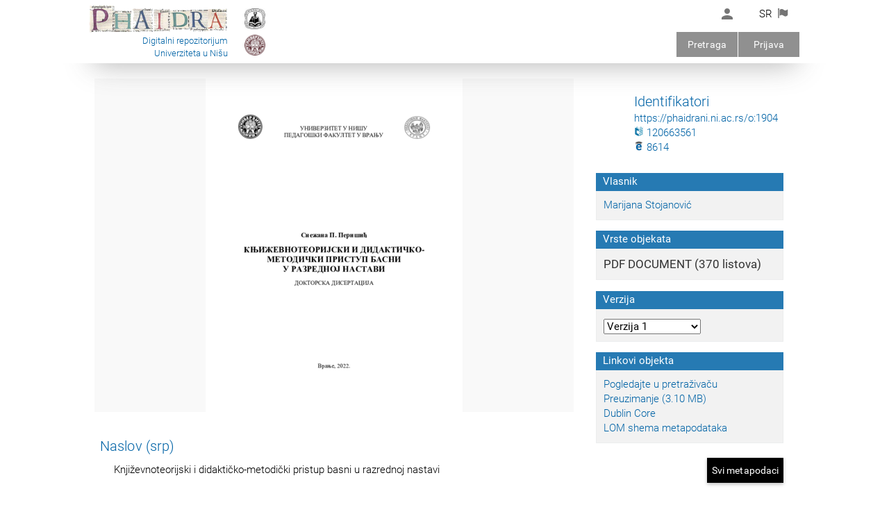

--- FILE ---
content_type: text/html; charset=UTF-8
request_url: https://phaidrani.ni.ac.rs/detail/o:1904
body_size: 10732
content:
<!DOCTYPE html PUBLIC "-//W3C//DTD XHTML 1.0 Transitional//EN" "http://www.w3.org/TR/xhtml1/DTD/xhtml1-transitional.dtd">
<html lang="sr">
	<head>

		<base href="https://phaidrani.ni.ac.rs/">
		<title>Phaidra Univerziteta u Nišu</title>
		<meta http-equiv="Content-Type" content="text/html; charset=UTF-8" />

    <link href="/favicon.ico" rel="shortcut icon" type="image/vnd.microsoft.icon" />
   

    
    <!--
    <link rel="stylesheet" type="text/css" href="https://phaidrani.ni.ac.rs/static/css/fontello.css"/>
		<link rel="stylesheet" type="text/css" href="https://phaidrani.ni.ac.rs/static/css/fontello-ie7.css"/>
		<link type="text/css" href="https://phaidrani.ni.ac.rs/static/css/icomoon.css" rel="stylesheet" />
		-->

		
		<script type="text/javascript" src="https://phaidrani.ni.ac.rs/static/js/jquery/jquery-3.2.1.min.js"></script>
		<script type="text/javascript" src="https://phaidrani.ni.ac.rs/static/js/jquery/jquery-migrate-3.0.0.js"></script>
		<script type="text/javascript">
			 jQuery.noConflict();
		</script>
 
		
		<link type="text/css" href="https://phaidrani.ni.ac.rs/static/css/jquery.qtip.min.css" rel="stylesheet" />
		<script type="text/javascript" src="https://phaidrani.ni.ac.rs/static/js/jquery/jquery.qtip.min.js"></script>

		
		<script src="https://phaidrani.ni.ac.rs/static/js/angular/angular-1.5.7.js"></script>
		<script src="https://phaidrani.ni.ac.rs/static/js/angular/angular-messages-1.5.7.min.js"></script>
		<script src="https://phaidrani.ni.ac.rs/static/js/angular/angular-animate-1.5.7.js"></script>
		<script src="https://phaidrani.ni.ac.rs/static/js/angular/angular-aria-1.5.7.js"></script>
<script src="https://phaidrani.ni.ac.rs/static/js/angular/angular-sanitize-1.5.7.min.js"></script>
		<script src="https://phaidrani.ni.ac.rs/static/js/search/angular-material.js"></script>
    <script src="https://phaidrani.ni.ac.rs/static/js/search/angular-paging-2.2.2.min.js"></script>
    <script src="https://phaidrani.ni.ac.rs/static/js/search/angular-translate-2.5.11.min.js"></script>

	  <link rel="stylesheet" href="https://phaidrani.ni.ac.rs/static/css/search/angular-material.min.css"/>

	  <style type="text/css">
	    [ng\:cloak], [ng-cloak], [data-ng-cloak], [x-ng-cloak], .ng-cloak, .x-ng-cloak {
	      display: none !important;
	    }
	  </style>

		
		
	  
	  
	  	
	  	<!--<script src="https://phaidrani.ni.ac.rs/static/js/angular/angular-animate-1.5.7.js"></script>
			<script src="https://phaidrani.ni.ac.rs/static/js/angular/angular-aria-1.5.7.js"></script>
			<script src="https://phaidrani.ni.ac.rs/static/js/angular/sortable-angular-1.2.js"></script>
			<script src="https://phaidrani.ni.ac.rs/static/js/angular/ui-bootstrap-tpls-0.10.0.js"></script>-->

	  	<script src="https://phaidrani.ni.ac.rs/static/js/phaidra/Phaidra.js"></script> 
	  	<script src="https://phaidrani.ni.ac.rs/static/js/search/SearchService.js"></script> 
	  	<script src="https://phaidrani.ni.ac.rs/static/js/phaidra/MainController.js"></script>
    	<script src="https://phaidrani.ni.ac.rs/static/js/search/SearchController.js"></script>
    	<script src="https://phaidrani.ni.ac.rs/static/js/search/SearchInputController.js"></script>    
    	<script src="https://phaidrani.ni.ac.rs/static/js/angular/services/metadata.js"></script>	

    	<script>
		  	angular.module('phaidra')
				.config(function($mdThemingProvider){ 

		      $mdThemingProvider.definePalette('univie', {
		        '50': '000',//'0075b1',
		        '100': 'ffffff',
		        '200': 'f2f2f2',
		        '300': 'e4e4e4',
		        '400': 'a4a4a4',
		        '500': '000',
		        '600': '1a74b0',
		        '700': '4c4c4c',
		        '800': 'c62828',
		        '900': '464646',
		        'A100': 'f2f2f2',
		        'A200': 'a4a4a4',
		        'A400': '000',
		        'A700': '464646',
		        'contrastDefaultColor': 'light', 
		        'contrastDarkColors': ['50', '100','200', '300', '400', 'A100'],
		        'contrastLightColors': undefined
		      });

		      $mdThemingProvider.theme('default').primaryPalette('univie').accentPalette('univie');
		      
	      })
	  	</script>

    
    
    	<script src="https://phaidrani.ni.ac.rs/static/js/prototype/prototype.js"></script>
		<script type="text/javascript" src="https://phaidrani.ni.ac.rs/static/js/scriptaculous/scriptaculous.js"></script>
		<script type="text/javascript" src="https://phaidrani.ni.ac.rs/static/js/protolicious/event.simulate.js"></script>
		<script type="text/javascript" language="JavaScript1.2">
			jQuery(document).ready(function() {
	jQuery('.search-result-thumbnail-item').each(function(idx, elm){
		jQuery(elm).qtip(
		{
			content: {				
				text: jQuery(elm).children(".watchlist-submenu").first()						
			},				
			style: {
				classes: 'ui-tooltip-cluetip-phaidra ui-tooltip-shadow ui-tooltip-maxwidth'
			},
			position: {
				my: 'top center', 
				at: 'bottom center',
				adjust: { screen: true },
				viewport: jQuery(window),
				effect: false
			},
			show: { delay: 50 },
			hide: { fixed: true, delay: 200 },
			events: {
				show: function(event, api) {
					jQuery(elm).addClass('thumbnail-item-shadow');
				},
				blur: function(event, api) {
					jQuery(elm).removeClass('thumbnail-item-shadow');
				},
			}
		});
	});
	
	jQuery('.bookmark-qtip').each(function(idx, elm){
		var div = jQuery(elm).parent();
		jQuery(elm).qtip(
		{
			content: {				
				text: div.children(".watchlist-submenu").first()						
			},				
			style: {
				classes: 'ui-tooltip-cluetip-phaidra ui-tooltip-shadow ui-tooltip-maxwidth'
			},
			position: {
				my: 'top center', 
				at: 'bottom center',
				adjust: { screen: true },
				viewport: jQuery(window),
				effect: false
			},
			show: { delay: 50 },
			hide: { fixed: true, delay: 200 },			
		});
	});
	
});

function changeLanguage(lang){
	new Ajax.Request('https://phaidrani.ni.ac.rs/preferences/switch_language/'+lang,{
		asynchronous: true,
		onSuccess: function(){ window.location.href="https://phaidrani.ni.ac.rs/detail/o:1904"; }
	});
}

function getAbstractValues()
{
	var values = '';
	var i = 0;
	while($('abstract_'+i))
	{
		if(values != '')
			values += '&';
		values += 'abstract_'+i+'='+$F('abstract_'+i)+'&'+'isocode_'+i+'='+$F('isocode_'+i);
		i++;
	}
	return values;
}

function addAbstract()
{
	new Ajax.Updater("abstractsContainer", "https://phaidrani.ni.ac.rs/paper/addAbstract", {
				asynchronous: true,
				method: "post",
				parameters: getAbstractValues()
			});
}

function deleteAbstract(id)
{
	new Ajax.Updater("abstractsContainer", "https://phaidrani.ni.ac.rs/paper/deleteAbstract/"+id, {
                                asynchronous: true,
                                method: "post",
                                parameters: getAbstractValues()
                        });
}

function changeCollectionMembersCount(value,pid)
{
	new Ajax.Updater("collectionMembers", "https://phaidrani.ni.ac.rs/detail/updateCollectionMembers/"+pid+"/"+value, {
				asynchronous: true,
                        	method: "post"
			});
}

function goToPageMembers(page,pid,maxPage)
{
        new Ajax.Updater("collectionMembers", "https://phaidrani.ni.ac.rs/detail/updateCollectionMembersPage/"+pid+"/"+maxPage+"/"+page, {
                                asynchronous: true,
                                method: "post"
                        });
}

function changeInCollectionsCount(value,pid)
{
        new Ajax.Updater("isMemberInCollections", "https://phaidrani.ni.ac.rs/detail/updateInCollectionMembers/"+pid+"/"+value, {
                                asynchronous: true,
                                method: "post"
                        });
}

function goToPageMembersIn(page,pid,maxPage)
{
        new Ajax.Updater("isMemberInCollections", "https://phaidrani.ni.ac.rs/detail/updateInCollectionMembers/"+pid+"/"+maxPage+"/"+page, {
                                asynchronous: true,
                                method: "post"
                        });
}

function changePaperPartsCount(value,pid)
{
        new Ajax.Updater("paperParts", "https://phaidrani.ni.ac.rs/detail/updatePaperParts/"+pid+"/"+value, {
                                asynchronous: true,
                                method: "post"
                        });
}

function goToPagePaperParts(page,pid,maxPage)
{
        new Ajax.Updater("paperParts", "https://phaidrani.ni.ac.rs/detail/updatePaperParts/"+pid+"/"+maxPage+"/"+page, {
                                asynchronous: true,
                                method: "post"
                        });
}

function goToPageIsPartOf(page,pid,maxPage)
{
        new Ajax.Updater("isPaperPart", "https://phaidrani.ni.ac.rs/detail/updateIsPartOfPapers/"+pid+"/"+maxPage+"/"+page, {
                                asynchronous: true,
                                method: "post"
                        });
}

function changeIsPaperPartCount(value,pid)
{
        new Ajax.Updater("isPaperPart", "https://phaidrani.ni.ac.rs/detail/updateIsPartOfPapers/"+pid+"/"+value, {
                                asynchronous: true,
                                method: "post"
                        });
}

function switchRealtionshipSearchTab(pid,id,page){
	new Ajax.Updater("searchResultContent", "https://phaidrani.ni.ac.rs/relationship/switchSearchTab/"+pid+"/"+id+"/"+page, {
			asynchronous: true,
			onCreate: function(){ 
				$('searchResultContent').style.display = 'none';
				$('searchResultLoading').style.display = 'block';
			},
			onLoaded: function(){
				var i;
				for(i=0;i<12;i++){
					if(i!=id)
						$('type'+i).removeClassName('active');
					else
						$('type'+i).addClassName('active');
				}
				$('searchResultLoading').style.display = 'none';
				$('searchResultContent').style.display = 'block';
			}
		});
}

function deletePaperRelationship(index,subjectPID,objectPID){
	new Ajax.Updater("itemLinks"+index, "https://phaidrani.ni.ac.rs/relationships/deletePartFromPaper/"+index+"/"+subjectPID+"/"+objectPID, {
			asynchronous: true,
			onCreate: function(){ 
				$("itemLinks"+index).style.display = 'none';
				$("itemLinks"+index+"Loading").style.display = 'block';
			},
			onLoaded: function(){
				$("itemLinks"+index+"Loading").style.display = 'none';
				$("itemLinks"+index).style.display = 'block';
			}
		});
}

function createPaperRelationship(index,subjectPID,objectPID){
        new Ajax.Updater("itemLinks"+index, "https://phaidrani.ni.ac.rs/relationships/addPartToPaper/"+index+"/"+subjectPID+"/"+objectPID, {
                        asynchronous: true,
                        onCreate: function(){ 
                                $("itemLinks"+index).style.display = 'none';
                                $("itemLinks"+index+"Loading").style.display = 'block';
                        },
                        onLoaded: function(){
                                $("itemLinks"+index+"Loading").style.display = 'none';
                                $("itemLinks"+index).style.display = 'block';
                        }
                });
}

function deleteMemberFromPaper(subjectPID,objectPID){
	if(window.confirm('M&ouml;chten Sie die Verbindung dauerhaft l&ouml;schen?')){
		new Ajax.Request("https://phaidrani.ni.ac.rs/detail/deleteMemberFromPaper/"+subjectPID+"/"+objectPID, {
			asynchronous: true,
			onLoaded: function(){
				window.location.href = 'https://phaidrani.ni.ac.rs/detail/'+subjectPID;
			}
		});
	}
}

function ajaxLoader (el, options) {
	// Becomes this.options
	var defaults = {
		bgColor 		: '#fff',
		duration		: 800,
		opacity			: 0.7,
		classOveride 	: false
	}
	this.options 	= jQuery.extend(defaults, options);
	this.container 	= jQuery(el);
	this.init = function() {
		var container = this.container;
		// Delete any other loaders
		this.remove();
		// Create the overlay
		var overlay = jQuery('<div></div>').css({
				'background-color': this.options.bgColor,
				'opacity':this.options.opacity,
				'width':container.width(),
				'height':container.height(),
				'position':'absolute',
				'top':'0px',
				'left':'0px',
				'z-index':99999
		}).addClass('ajax_overlay');
		// add an overiding class name to set new loader style
		if (this.options.classOveride) {
			overlay.addClass(this.options.classOveride);
		}
		// insert overlay and loader into DOM
		container.append(
			overlay.append(
				jQuery('<div></div>').addClass('ajax_loader')
			).fadeIn(this.options.duration)
		);
    };
	this.remove = function(){
		var overlay = this.container.children(".ajax_overlay");
		if (overlay.length) {
			overlay.fadeOut(this.options.classOveride, function() {
				overlay.remove();
			});
		}
	}
    this.init();
}

		</script>
		

		
			<script type="text/javascript" language="JavaScript1.2">
				
function scrollToElm(elm){	
	jQuery('html, body').animate({
		scrollTop: elm.offset().top - 40
	}, 800);
	scrolled = true;
	
}

function loadMetadataTab(tab, do_not_scroll){

	var params = '';
	if(tab){
		params = 'tab='+tab;
	}

	if(jQuery('#ModseditorCtrl').length){
		$('metadata-wrapper').show();
		if (typeof angular !== 'undefined') {
			angular.element(jQuery('#ModseditorCtrl')).scope().loadMetadata();
		}
	}else{

		$('metadata-wrapper').show();
		new ajaxLoader(jQuery('#metadata-wrapper'));
		new Ajax.Updater(
			'metadata-wrapper', 
			"https://phaidrani.ni.ac.rs/detail/render_metadata_tab/o:1904", 
			{ 
				parameters: params, 
				asynchronous: 1,	
				onComplete: function(request) {				
					if(!do_not_scroll) {scrollToElm(jQuery("#metadata-wrapper"));}
				} 		
			}
		);
	}
}

function toggleMetadataTab(){
	
	if($('metadata-wrapper').visible()){
		$('metadata-wrapper').hide();
		$('showmetadata').update("<span class='ui-button-text'>Svi metapodaci</span>");
	}else{		
		$('showmetadata').update("<span class='ui-button-text'>Hide full metadata</span>");
		loadMetadataTab();
	}
	
}

function relInputFocus(i){
    if(i.value==i.defaultValue){ i.value=""; i.style.color="#000"; }
}

function relInputBlur(i){
    if(i.value==""){ i.value=i.defaultValue; i.style.color="#888"; }
}
		
function updateRelations(action, predicate, object){
							
				var cmodel = 'cmodel:PDFDocument';
				
				$('rel-succ').hide();
				$('rel-error').hide();
				
				if(action == 'D'){
					var r = confirm("Are you sure you want to remove this relation?")
					if(r == false){
						return false;
					}
				}
				if(action == 'M'){					
					$('rel-manage').show();
					$('rel-link-manage').hide();				
					return false;
				}
				if(action == 'C'){
					$('rel-manage').hide();
					$('rel-link-manage').show();
					return false;
				}
				if(action == 'U'){
					if($F('rel-object') == 'o:1904'){
						$('rel-manage').hide();
						$('rel-link-manage').show();	
						$('rel-error').innerHTML = 'Error updating relationships: You cannot relate object to itself. Please use another PID.';
						$('rel-error').show();
						return false;
					}
				}
				
				if(!object.match(/^o:[0-9]*$/i)){
					alert("Invalid permanent identifier.");
					return false;
				}
				
				new Ajax.Request('https://phaidrani.ni.ac.rs/detail/ajax_update_relationships',
				  {
				    method:'POST',
				    asynchronous: 1,
				    parameters: { subject:'o:1904', object: object, predicate: predicate, action: action, cmodel: cmodel},
				    onCreate: function(){
				    	$("rel-loading").show();
				    	$('rel-manage').hide();
				    },
				    onLoaded: function(){
				    	$("rel-loading").hide();
				    	$('rel-manage').show();
				    },
				    onSuccess: function(transport){
				      
				      var data = transport.responseText.evalJSON(true);
				      				       
				   	  if(!data.success){
				   	  	$('rel-error').innerHTML = data.msg;
					  	$('rel-error').show();  
					  	return;  
				      }
				      
				      $('rel-show').show();				      
					  $('rel-succ').show();
				      
					  if(action == 'U'){
					  
					  	if(predicate == 'http://phaidra.org/XML/V1.0/relations#isBackSideOf'){
				      		$('rel-show-link-isbacksideof').href = "https://phaidrani.ni.ac.rs/detail/" + object;
				      		$('rel-show-link-isbacksideof').innerHTML = object;
				      		$('rel-show-isbacksideof').show();
				      		$('rel-manage').hide();
				      		$('rel-link-manage').show();	
				      		
				      		$('rel-delete').writeAttribute("onclick","updateRelations('D','http://phaidra.org/XML/V1.0/relations#isBackSideOf', '" + object + "');");				      	
				      	}
					  					    					  																		  	
					  }      
					  
					  if(action == 'D'){
					  	
					  	if(predicate == 'http://phaidra.org/XML/V1.0/relations#isBackSideOf'){
				      		$('rel-show-link-isbacksideof').href = "";
				      		$('rel-show-isbacksideof').hide();			      		 				     
				      	}
				      	
					  }
					  
					  $('rel-succ').innerHTML =  'Updating relationship was successful';
					  $('rel-manage').hide();
					  $('rel-succ').show();
					  
				    },
				    
				    onFailure: function(){ 
				    }
				  });
                
                return false;
}
				
function changeRefersToCount(value,pid)
{
    new Ajax.Updater("refersTo", "https://phaidrani.ni.ac.rs/detail/updateRefersTo/"+pid+"/"+value, { asynchronous: true,method: "post"});
}

function goToPageRefersTo(page,pid,maxPage)
{
    new Ajax.Updater("refersTo", "https://phaidrani.ni.ac.rs/detail/updateRefersTo/"+pid+"/"+maxPage+"/"+page, { asynchronous: true,method: "post"});
}

function changeReferencedFromCount(value,pid)
{
	new Ajax.Updater("referencedFrom", "https://phaidrani.ni.ac.rs/detail/updateReferencedFrom/"+pid+"/"+value, { asynchronous: true, method: "post"});
}

function goToPageReferencedFrom(page,pid,maxPage)
{
    new Ajax.Updater("referencedFrom", "https://phaidrani.ni.ac.rs/detail/updateReferencedFrom/"+pid+"/"+maxPage+"/"+page, { asynchronous: true,method: "post"});
}


function switchRealtionshipSearchTab(pid,id,page){
	new Ajax.Updater("searchResultContent", "https://phaidrani.ni.ac.rs/relationship/switchSearchTab/"+pid+"/"+id+"/"+page, {
			asynchronous: true,
			onCreate: function(){ 
				$('searchResultContent').style.display = 'none';
				$('searchResultLoading').style.display = 'block';
			},
			onLoaded: function(){
				var i;
				for(i=0;i<12;i++){
					if(i!=id)
						$('type'+i).removeClassName('active');
					else
						$('type'+i).addClassName('active');
				}
				$('searchResultLoading').style.display = 'none';
				$('searchResultContent').style.display = 'block';
			}
		});
}

function deleteReference(index,paperPID,objectPID){
	new Ajax.Updater("itemLinks"+index, "https://phaidrani.ni.ac.rs/relationship/deleteReference/"+index+"/"+paperPID+"/"+objectPID, {
			asynchronous: true,
			onCreate: function(){ 
				$("itemLinks"+index).style.display = 'none';
				$("itemLinks"+index+"Loading").style.display = 'block';
			},
			onLoaded: function(){
				$("itemLinks"+index+"Loading").style.display = 'none';
				$("itemLinks"+index).style.display = 'block';
			}
		});
}

function addReference(index,subjectPID,objectPID){
        new Ajax.Updater("itemLinks"+index, "https://phaidrani.ni.ac.rs/relationship/addReference/"+index+"/"+subjectPID+"/"+objectPID, {
                        asynchronous: true,
                        onCreate: function(){ 
                                $("itemLinks"+index).style.display = 'none';
                                $("itemLinks"+index+"Loading").style.display = 'block';
                        },
                        onLoaded: function(){
                                $("itemLinks"+index+"Loading").style.display = 'none';
                                $("itemLinks"+index).style.display = 'block';
                        }
                });
}

function deleteReferenceObjectDetail(subjectPID,objectPID){
	if(window.confirm('M&ouml;chten Sie die Verbindung dauerhaft l&ouml;schen?')){
		new Ajax.Request("https://phaidrani.ni.ac.rs/relationship/deleteReferenceObjectDetail/"+subjectPID+"/"+objectPID, {
			asynchronous: true,
			onLoaded: function(){
				window.location.href = 'https://phaidrani.ni.ac.rs/detail/'+subjectPID;
			}
		});
	}
}

			</script>
			<script type="text/javascript" src="https://phaidrani.ni.ac.rs/static/js/Autolinker-0.18.1.min.js"></script>
		
		
		
		
		<script type="text/javascript" language="JavaScript1.2" src="https://phaidrani.ni.ac.rs/static/js/search.js"></script>
		<script type="text/javascript" language="JavaScript1.2" src="https://phaidrani.ni.ac.rs/static/js/upload.js"></script>
		
		<script type="text/javascript" language="JavaScript1.2">
			var BASEURL = 'https://phaidrani.ni.ac.rs/';
			var metadata_has_help = new Array();
metadata_has_help[1] = 1; metadata_has_help[2] = 1; metadata_has_help[3] = 1; metadata_has_help[4] = 1; metadata_has_help[5] = 1; metadata_has_help[6] = 1;
metadata_has_help[7] = 1; metadata_has_help[8] = 1; metadata_has_help[12] = 1; metadata_has_help[16] = 1; metadata_has_help[24] = 1;
metadata_has_help[25] = 1; metadata_has_help[32] = 1; metadata_has_help[33] = 1; metadata_has_help[34] = 1; metadata_has_help[60] = 1;
metadata_has_help[42] = 1; metadata_has_help[43] = 1; metadata_has_help[48] = 1; metadata_has_help[49] = 1; metadata_has_help[13] = 1;
metadata_has_help[10] = 1; metadata_has_help[19] = 1; metadata_has_help[22] = 1; metadata_has_help[35] = 1; metadata_has_help[36] = 1;
metadata_has_help[37] = 1; metadata_has_help[38] = 1; metadata_has_help[44] = 1; metadata_has_help[46] = 1; metadata_has_help[54] = 1;
metadata_has_help[18] = 1; metadata_has_help[52] = 1; metadata_has_help[61] = 1; metadata_has_help[62] = 1; metadata_has_help[53] = 1;
metadata_has_help[55] = 1; metadata_has_help[56] = 1; metadata_has_help[57] = 1; metadata_has_help[58] = 1; metadata_has_help[59] = 1;
metadata_has_help[60] = 1; metadata_has_help[81] = 1; metadata_has_help[26] = 1; metadata_has_help[51] = 1; metadata_has_help[83] = 1;
metadata_has_help[84] = 1; metadata_has_help[89] = 1; metadata_has_help[95] = 1; metadata_has_help[90] = 1; metadata_has_help[91] = 1;
metadata_has_help[71] = 1; metadata_has_help[17] = 1; metadata_has_help[23] = 1; metadata_has_help[50] = 1; metadata_has_help[96] = 1;
metadata_has_help[82] = 1; metadata_has_help[115] = 1; metadata_has_help[121] = 1; metadata_has_help[119] = 1; metadata_has_help[107] = 1;
metadata_has_help[106] = 1; metadata_has_help[117] = 1; metadata_has_help[118] = 1; metadata_has_help[116] = 1; metadata_has_help[120] = 1;
metadata_has_help[105] = 1; metadata_has_help[122] = 1; metadata_has_help[123] = 1; metadata_has_help[98] = 1; metadata_has_help[138] = 1; 


jQuery(document).ready(function() {
	jQuery('[class*="help_"],[class*="helpmeta_"]').each(function(){
		
		var id = '';
		var url = '';
		var classes = this.className.split(" ");
		for (var i = 0, len = classes.length; i < len; i++){
			if (/^help_/.test(classes[i])){
				var split = classes[i].split('_');				
				id = split[0]+'_'+split[1];
			}
			if (/^helpmeta_/.test(classes[i])){				
				var split = classes[i].split('_');				
				id = split[0]+'_'+split[1];
				if (typeof metadata_has_help[split[1]] == 'undefined')
				{
					return;
				}
			}
			url = "https://phaidrani.ni.ac.rs/help/get_help/"+id;
		}
		if(id == '' || url == ''){
			return;
		}
		
		setTooltip(this, url);
	 })
})


function setTooltip(elm, url){
	// removeData('qtip') because sometimes we want to create a help tooltip on elm which already has tooltip (eg bookmark icon) 
	jQuery(elm).removeData('qtip').qtip(
			{
				content: {				
					text: "Loading...",
					ajax: {
						url: url
					}			
				},				
				style: {
					classes: 'qtip-light qtip-shadow'
				},
				position: {
					my: 'bottom left', 
					at: 'top center',
					adjust: { screen: true },
					viewport: jQuery(window),
					effect: false
				},
				show: { delay: 1000 },
				hide: { fixed: true, delay: 200 },
			});
}

//classifications need a special help
function refresh_classification_help(obj,tagID)
{	

	var id;
	switch (obj.value)
	{
		case "1": id = '10845'; break;
		case "3": id = '10846'; break;
		case "5": id = '1551997'; break;
		case "6": id = '1551998'; break;
		case "7": id = '1551999'; break;		
	}
	
	if(id){
		setTooltip(jQuery(obj), "https://phaidrani.ni.ac.rs/help/get_help/help_"+id);
	}
}

function toggle_text (id)
{
	if(document.getElementById(id).style.display == "none")
	{
		document.getElementById(id).style.display = "block";
	}
	else
	{
		document.getElementById(id).style.display = "none";
	}
}

//von http://aktuell.de.selfhtml.org/artikel/javascript/bbcode/
function insert_tag(aTag, eTag, id) {
	var input = document.getElementById(id);
	input.focus();
	/* fur Internet Explorer */
	if(typeof document.selection != 'undefined') {
		/* Einfugen des Formatierungscodes */
		var range = document.selection.createRange();
		var insText = range.text;
		range.text = aTag + insText + eTag;
		/* Anpassen der Cursorposition */
		range = document.selection.createRange();
		if (insText.length == 0) {
			range.move('character', -eTag.length);
		} else {
			range.moveStart('character', aTag.length + insText.length + eTag.length);      
		}
		range.select();
	}
	/* fur neuere auf Gecko basierende Browser */
	else if(typeof input.selectionStart != 'undefined')
	{
		/* Einfugen des Formatierungscodes */
		var start = input.selectionStart;
		var end = input.selectionEnd;
		var insText = input.value.substring(start, end);
		input.value = input.value.substr(0, start) + aTag + insText + eTag + input.value.substr(end);
		/* Anpassen der Cursorposition */
		var pos;
		if (insText.length == 0) {
			pos = start + aTag.length;
		} else {
			pos = start + aTag.length + insText.length + eTag.length;
		}
		input.selectionStart = pos;
		input.selectionEnd = pos;
	}
	/* fur die ubrigen Browser */
	else
	{
		/* Abfrage der Einfugeposition */
		var pos;
		var re = new RegExp('^[0-9]{0,3}$');
		while(!re.test(pos)) {
			pos = prompt("Einf&uuml;gen an Position (0.." + input.value.length + "):", "0");
		}
		if(pos > input.value.length) {
			pos = input.value.length;
		}
		/* Einfugen des Formatierungscodes */
		var insText = prompt("Bitte geben Sie den zu formatierenden Text ein:");
		input.value = input.value.substr(0, pos) + aTag + insText + eTag + input.value.substr(pos);
	}
}

/*PAGE INIT*/

function init()
{
	quick_search_results();
}

/*SUCHE*/

//Blind UP/DOWN the quick search results
function show_searchresults()
{
	var search = $('quick_search_results');
	if(search.style.display == 'none')
	{
		Effect.BlindDown('quick_search_results');
	}
	else
	{
		Effect.BlindUp('quick_search_results');
	}
}

//load the quick search results with AJAX
function quick_search_results()
{
	new Ajax.Updater('quick_search_results', 'https://phaidrani.ni.ac.rs/search_object/ajax_get_search_patterns',
			{
				asynchronous: true
			});
}

//start the search
function start_quick_search_results()
{
	var get_search_pattern = $('get_search_pattern');
	if(typeof(get_search_pattern.value) != 'undefined' && get_search_pattern.value != '')
	{
		document.getElementById('quick_action').value = 'load_search';
		document.getElementById('show_quick_search_results').action = 'https://phaidrani.ni.ac.rs/search_object/search_object/thumbnails/'+get_search_pattern.value;
		document.getElementById('show_quick_search_results').submit();
	}
}

		</script>

		
		
		
			<link rel="stylesheet" type="text/css" href="https://phaidrani.ni.ac.rs/static/css/style_univie.css" />
		

		



		
		<script type="text/javascript">
		  var _paq = _paq || [];
		  _paq.push(["setDomains", ["*.phaidrani.ni.ac.rs"]]);
		  _paq.push(['enableLinkTracking']);
		  
		  		_paq.push(['trackPageView']);
		  
		  
		  
		  
		  (function() {
		    var u=(("https:" == document.location.protocol) ? "https" : "http") + "://analytics.unilib.rs/";
		    _paq.push(['setTrackerUrl', u+'matomo.php']);
		    _paq.push(['setSiteId', 3]);
		    
		    	_paq.push(['setCustomVariable',4,'Detail page','o:1904','page']);
		    
			
			var d=document, g=d.createElement('script'), s=d.getElementsByTagName('script')[0]; g.type='text/javascript';
		    g.defer=true; g.async=true; g.src=u+'matomo.js'; s.parentNode.insertBefore(g,s);
		  })();
		
		  
		  

		</script>
		<noscript><p><img src="https://analytics.unilib.rs/matomo.php?idsite=3" style="border:0;" alt="" /></p></noscript>
		






		

		
	  <link rel="stylesheet" href="https://phaidrani.ni.ac.rs/static/css/phaidra-nis.css"/>
	</head>

	<body ng-app="phaidra" ng-cloak ng-controller="MainController as mc" ng-init="mc.init('', 'sr','https://services.phaidrani.ni.ac.rs/search/solr','phaidra')">

			<div class="header-quicklinks">
				
				<div layout="row" layout-align="center stretch" >
					<div flex="80">
						<div class="header" layout="row" layout-align="space-between stretch" >
							<div layout="row" layout-align="start center">
							<div layout="column" layout-align="space-between stretch">
							<!--<div layout="row" layout-align="start center" style="font-weight:400;">
							<span style="color:#ba3a27;font-size:small">DIGITALNI REPOZITORIJUM</span>
							</div>	-->	
							<div layout="row" layout-align="start center">
								<span class="header-logo">
								<a href="/" target="_self" title="Početna"><img src="/uninis/static/img/phaidra-logo-main-sm.png" class="logo" alt="phaidra-logo"></a>
									<!--<md-icon md-svg-icon="univie:right" class="icon-header-right" aria-label="right"></md-icon>
									<a href="/" target="_self" class="header-title">Phaidra</a>-->
								</span>
							</div>
							<div layout="row" layout-align="end center" style="font-weight:300;">
							<span style="color:#0063a6;font-size:small">Digitalni repozitorijum</span>
							</div>
							<div layout="row" layout-align="end center" style="font-weight:300;">
							<span style="color:#0063a6;font-size:small">Univerziteta u Nišu</span>
							</div>
							</div>
							<div layout="column" layout-align="space-between stretch">
								<div layout="row" layout-align="center start">
								<span class="header-other">
								<a href="https://www.ubnt.ni.ac.rs/" title="Univerzitetska biblioteka Nikola Tesla" target="_blank"><img src="/uninis/static/img/ubni-logo.png" class="logo-other" alt="ubni-logo"></a>
								</span>
								</div>
								<div layout="row" layout-align="center end">
								<span class="header-other">
								<a href="https://www.ni.ac.rs" title="Univerzitet u Nišu" target="_blank"><img src="/uninis/static/img/Uni-Nis.png" class="logo-other" alt="ni-logo"></a>
								</span>
								</div>

							</div>
							</div>

							<div layout="column" layout-align="space-between stretch">
			
								<div layout="row" layout-align="end center">

									
									<div layout="row" layout-align="center center" class="account-div">
										<md-button class="md-icon-button launch" title="{{ 'Account' | translate }}"  href="https://phaidrani.ni.ac.rs/loginform?redirectpath=detail/o:1904" >
					            <md-icon md-svg-icon="social:ic_person_24px" class="button-icon-24"></md-icon>
					          </md-button>
					          <div id="accountlinks" class="md-block" style="display: none;" >  
						          <div layout="column" layout-padding>          
						            
							          	<!--<a href="https://phaidrani.ni.ac.rs/loginform?redirectpath=detail/o:1904">{{ 'Login' | translate }}</a>-->
						            
						          </div>
								    </div>
					          <span> </span>
					        </div>					        
					        

					        <div layout="row" layout-align="center stretch">
										
					        	<div layout="row" layout-align="center center">
											<span>{{ mc.sd.lang | uppercase }}</span>

											<md-button class="md-icon-button launch language-button" title="{{ 'Language options' | translate }}" qtip="#langpicker" qtipwidth="200">
				            		<md-icon md-svg-icon="univie:sprache" class="button-icon language-button"></md-icon>
				          		</md-button>						

				          		<div id="langpicker" class="md-block" style="display: none;" >  
							          <div layout="column" layout-padding>
									    <a ng-click="mc.switchLang('sr')">{{ 'Serbian' | translate}}</a>          
							            <a ng-click="mc.switchLang('en')">{{ 'English' | translate}}</a>
							            <a ng-click="mc.switchLang('de')">{{ 'German' | translate}}</a>
							            <a ng-click="mc.switchLang('it')">{{ 'Italian' | translate}}</a>
							          </div>
									    </div>	
									  </div>

							    </div>

								</div>

								<div layout="row" layout-align="end center" class="header-buttons">

									<a class="ph-button " href="https://phaidrani.ni.ac.rs/search" >{{ 'Search' | translate }}</a>
									
										
											<a class="ph-button" href="https://phaidrani.ni.ac.rs/loginform?redirectpath=detail/o:1904" >{{ 'Login' | translate }}</a>
										
										
									

								</div>
							
							</div>
									
						</div><!--header-->
					</div>
				</div>
			</div><!--header-quicklinks-->
			
			<div layout="row" layout-align="center stretch">
			
				<div flex="80" class="content-padding">


				
					
					

			





	<!-- detail-wrapper -->
	<div id="detail-wrapper" layout="column" >

	<!-- content and sidebar -->
	<div  layout="row">

		<!-- detail-content -->
		<div layout="column" id="detail-content" layout-padding layout-align="start start" flex="70">

			<div class="detail-top-links" layout="row" layout-align="space-between start" >
				
					<div layout="row" layout-align="start center">
				
					
						<a ng-if="mc.searchQuey" href="https://phaidrani.ni.ac.rs/search#?{{ mc.searchQuey }}">&laquo; Povratak na rezultate pretrage</a>
					

					</div>

					<div layout="row" layout-align="end center">												
			
					</div>
			</div>

			
			
			    <div class="detail-item">
					
						<a href="https://phaidrani.ni.ac.rs/open/o:1904">
							<img src="https://phaidrani.ni.ac.rs/preview/o:1904/Document/preview/480" />
						</a>
					
			    </div>
			
			
			

			

			


			





			

			

				
					
					<div class="detail-item-desc">
						<h3 class="md-title">Naslov (srp)</h3>
						<p>Književnoteorijski i didaktičko-metodički pristup basni u razrednoj nastavi</p>
					</div>
					
				

				

					
					<div class="detail-item-desc">
						<h3 class="md-title">Autor</h3>
						<p>
						

						
										Perišić, Snežana, 1987- 
										
										
											<a href=https://plus.cobiss.net/cobiss/sr/sr/conor/26668903 title="CONOR" target="_blank"><img src="https://phaidrani.ni.ac.rs/static/img/uninis/conor.png" width="14" height="14"></a>
										
										<br/>
						
						</p>
					</div>
					

					
					<div class="detail-item-desc">
							<h3 class="md-title">Doprinosi</h3>
							<p>
							
									Stojanović, Buba, 1972-
									
									
										<a href=https://plus.cobiss.net/cobiss/sr/sr/conor/13909351 title="CONOR" target="_blank"><img src="https://phaidrani.ni.ac.rs/static/img/uninis/conor.png" width="14" height="14"></a>
									
									<br/>
							
									Denić Mihailović, Sunčica
									
									
									<br/>
							
									Zlatković, Blagica
									
									
									<br/>
							
									Cvetanović, Zorica
									
									
									<br/>
							
									Mišić, Danijela
									
									
									<br/>
							
							</p>
					</div>
					

					
				

				
					
						<div class="detail-item-desc">
							
							<h3 class="md-title">Opis (srp)</h3>
								<p id="description-0" class="pre-wrap" >
									The didactic design of the textbook as a textbook in teaching is conditioned by the nature of literature as an art and teaching content. Fables are studied in the younger grades of primary school and are represented in the textbook, a specific textbook defined as an anthology of texts intended for the literary development of student’spersonalities. The reading book as a specialized textbook, its artistic and pedagogical values and experiential-cognitive possibilities, enables fables to be didactically-methodically defined for teaching analysis and all-round building of the student’s personality. For the stated purposes, it is necessary that the textbook contains didactic-methodical instruments that will accompany the fables, introduce students to the course of action and the actions of the characters, and enable the student’s independent attitude towards the literary work.Didactic design of textbooks is defined by legal guidelines (Rulebook on textbook quality standards and instructions on their use, Službeni glasnik RS, Prosvetni glasnik:42/2016-11, 45/2018-40) and General Textbook Quality (Ivić et al.,2009). In this paper, we analyze the didactic design of fables in selected textbooks published by publishing houses: Eduka, Zavod za udžbenike, Klett, Kreativni centar and Nova škola, published after 2016 in order to determine the compliance of didactic-methodological apparatus and quality standards D. groups and examining the attitudes of teachers about the achievement of quality standards D. groups in the textbooks they use and the textbooks they recommend, with special emphasis on D12.standard Support for creative thinking and behavior. The analysis of textbooks and the examination of teachers' attitudes show the necessity of improving the didactic-methodical apparatus of textbooks in order to provide more frequent incentives, and thus better preconditions for the development of creative thinking and behavior in younger students.
								</p>
								<script>
									jQuery( "#description-0" ).replaceWith(
									'<p id="description-0" class="pre-wrap">' + 
									Autolinker.link( jQuery( "#description-0" ).html(), { stripPrefix: false }) + 
									'</p>'
									);
								</script>
							
							<h3 class="md-title">Opis (srp)</h3>
								<p id="description-1" class="pre-wrap" >
									Bibliografija: listovi 333-347  Datum odbrane: 20.03.2023. Classroom teaching methodology
								</p>
								<script>
									jQuery( "#description-1" ).replaceWith(
									'<p id="description-1" class="pre-wrap">' + 
									Autolinker.link( jQuery( "#description-1" ).html(), { stripPrefix: false }) + 
									'</p>'
									);
								</script>
							
						</div>			
					
				

				
					<div class="detail-item-desc">
						<h3 class="md-title">Jezik</h3>
						
							<p>srpski</p>
						
					</div>
				

				
					
					<div class="detail-item-desc">
						<h3 class="md-title">Datum</h3>
						<p>2022</p>
					</div>
					
				

				

				
				<div class="detail-item-desc">
					<h3 class="md-title">Licenca</h3>
					<p>
											
							
								
									


	
	<a rel="license" href="http://creativecommons.org/licenses/by-nc-nd/3.0/at/deed.sr_LATN">
		<img alt="Creative Commons licenca" style="border-width:0" src="https://phaidrani.ni.ac.rs/static/img/licenses/by-nc-nd.png" />
	</a>
	<br />Ovo delo je licencirano pod uslovima licence<br/><a rel="license" href="http://creativecommons.org/licenses/by-nc-nd/3.0/at/deed.sr_LATN">Creative Commons CC BY-NC-ND 3.0 AT - Creative Commons Autorstvo - Nekomercijalno - Bez prerada 3.0 Austria License</a>.
	

				
								
							
							<br/><br/>
											
							
								http://creativecommons.org/licenses/by-nc-nd/3.0/at/legalcode
							
							<br/><br/>
						
					</p>
					
				</div>
				

				

				

		

			

				

				

			

			

			

		</div><!-- // detail-content -->

		<!-- detail-sidebar -->
		<div layout="column" id="detail-sidebar" layout-align="start end"  layout-padding layout-margin flex="30">

		<div class="pi-div">
			<h3 class="md-title">Identifikatori</h3>
			<ul>
				<li><a href="https://phaidrani.ni.ac.rs/o:1904" target="_blank">https://phaidrani.ni.ac.rs/o:1904</a></li>
				
				<li><a href="https://plus.cobiss.net/cobiss/sr/sr/bib/120663561" target="_blank" title="COBISS"><img src="/static/img/uninis/cobiss.png" width="14" height="14"> 120663561</a></li><li><a href="http://eteze.ni.ac.rs/application/showtheses?thesesId=8614" target="_blank" title="THESIS"><img src="/static/img/uninis/eteze.png" width="14" height="14"> 8614</a></li>
				
					
			</ul>
			
			</div>
		<div layout="column" layout-fill layout-align="start end" >
			

			<div class="help_10865 sidebar-item">
				<h3>Vlasnik</h3>
				<div class="sidebar-item-body">
				
					
						<p><a href="mailto:info@phaidrabg.rs">Marijana Stojanović</a></p>
					
				
				</div>
			</div>

			<div class="sidebar-item">
				<h3>Vrste objekata</h3>
				<div class="sidebar-item-body">
					<h4>PDF DOCUMENT (370 listova)</h4>
				</div>
			</div>												

			<div class="sidebar-item">
				<h3>Verzija</h3>
				<div class="sidebar-item-body">
					<form action="#">
						<p>
							<select class="textsmall" onchange="go_to(this.value);">
								
									<option value="https://phaidrani.ni.ac.rs/detail/o:1904?type=&SID=&actPage=" selected="selected">Verzija 1</option>
								
							</select>
							</p>
					</form>
				</div>
			</div>

					

			<div class="sidebar-item">
			  	<h3>Linkovi objekta</h3>
			    	<div class="sidebar-item-body detail-sidebar-links">
					<ul>
						
							
								<li><a   href="/open/o:1904">Pogledajte u pretraživaču</a>
							
						
							
								<li><a onClick="_paq.push(['setCustomVariable',2,'Download','o:1904','page']);_paq.push(['trackLink', 'https://fedorani.ni.ac.rs/fedora/objects/o:1904/bdef:Content/download', 'download']);" target="_blank" href="/download/o:1904">Preuzimanje (3.10 MB)</a>
							
						
							
								<li class="help_3408"><a   href="https://fedorani.ni.ac.rs/fedora/objects/o:1904/methods/bdef:Asset/getDC">Dublin Core</a></li>
							
						
							
								<li class="help_3409"><a   href="https://fedorani.ni.ac.rs/fedora/objects/o:1904/methods/bdef:Asset/getUWMETADATA">LOM shema metapodataka</a></li>
							
						
					</ul>
				</div>
			</div>
	 
			

			

			

			
			
      
        
          
          
            <div class="metadata-button">
              <md-button class="md-primary md-raised ph-button" id="showmetadata" value="Svi metapodaci" onclick="_paq.push(['setCustomVariable',3,'Show metadata','o:1904','page']);_paq.push(['trackLink', 'https://phaidrani.ni.ac.rs/detail/render_metadata_tab/o:1904', 'link']);toggleMetadataTab();">Svi metapodaci</md-button>
            </div>
          
          
        
      
			</div>
		</div><!-- // detail-sidebar -->
	
	</div><!-- // content and sidebar -->

  
		
			<div id="metadata-wrapper" class="metadata-wrapper" style="display:none"></div>
		
  
	</div><!-- // detail-wrapper -->



				</div>
			</div>
    <div layout="row" layout-align="center center" style="background-color:#eaeaea">
    	<div flex="70" layout="row" layout-align="center center" class="footer-address-box">        
        <address>Univerzitet u Beogradu | Bulevar kralja Aleksandra 71 | 11000 Beograd - Srbija | <abbr title="Telefon">T</abbr> + 381 11 3370 160 </address>
      </div>
    </div>  
    <div layout="row" layout-align="center center" style="background-color:#eaeaea">
        <div flex="70" layout="row" layout-align="space-between center" class="footer-links">
           <span>E-Mail: <a href="mailto:info@phaidrabg.rs">info@phaidrabg.rs</a></span>
           <span>Web: <a href="http://www.unilib.rs" target="_blank">http://www.unilib.rs</a></span>
           <span><a href="/info/impressum" target="_self">Impresum</a></span>
           <span><a href="/terms_of_use/show_terms_of_use" target="_self">{{ 'Terms of Use' | translate }}</a></span>
        </div>       
    </div>
	</body>
</html>



--- FILE ---
content_type: text/css
request_url: https://phaidrani.ni.ac.rs/static/css/style_univie.css
body_size: 5213
content:
.content-padding {
  padding-top: 100px;  
}

#search-results img {
	border: 1px solid #C1C4C8;
}


#content input.text, #content  select, #content textarea {
  margin: 0 3px 0 1px;
}

.textxsmall {
  width: 50px;
}

.textsmall {
  width: 140px;
}

.textmedium {
  width: 240px;
}

.textlarge {
  width: 545px;
}

.input80 {
  width: 80px;
}

.inputinstitution {
  width: 380px;
}

.inputorcid,
.inputviaf,
.inputwdq,
.inputgnd,
.inputlcnaf,
.inputisni {
  width: 200px;
}

label.bold {
  font-weight: normal;
}


p.buttons {
  width: 100%;
  overflow: hidden;
  padding-top: 10px;
}

p.buttons .left {
  width: 13%;
}

p.buttons .middle {
  float: left;
  width: 74%;
  text-align: center;
}

p.buttons .right {
  text-align: right;
  width: 13%;
}

.nocss {
  display: none;
}

.left {
  /* float: left; */
}

.right {
  float: right;
}

#wrapper {

  margin: 0 auto;
  text-align: left;
  width: 998px;
  /*
  
  border: 1px solid #999999;
  border-top: none;
  background: white;
  */
  
  background-color: #FFFFFF;
  box-shadow: 0 0 7px #999999;  
  max-width: 100em;
  
  
}

.metadata-wrapper {
  margin-top: 10px;
}

/* HEADER */

#header {
  width: 100%;
  overflow: hidden;
  background: #006699 url("../img/seal_50p.png") 0 0 no-repeat;
  text-align: right;
  height: 100px;
}

#header h1 {
  margin: 20px 38px 0 0;
}

#header-sandbox {
  width: 100%;
  overflow: hidden;
  background: #F59527 url("../img/seal_50p.png") 0 0 no-repeat;
  text-align: right;
  height: 100px;
}


#header-sandbox h1 {
  margin: 20px 38px 0 0;
}

#header-temp {
  width: 100%;
  overflow: hidden;
  background: #096719 url("../img/seal_50p.png") 0 0 no-repeat;
  text-align: right;
  height: 100px;
}

#header-temp h1 {
  margin: 20px 38px 0 0;
}

/* METANAVIGATION */

#metanavigation {
  width: 100%;
  overflow: hidden;
  background: #d2d5db url("../img/bg_metanavigation.gif") left bottom repeat-x;
  color: #333333;
  line-height: 1.65em;
  font-size: 0.75em;
}

#metanavigation h2 {
  width: 310px;
  float: left;
  padding: 5px 0 7px 9px;
}

#metanavigation #language {
  width: 140px;
  float: left;
  margin: 8px 0 0 97px;
  font-size: 0.8333em;
}

#metanavigation #language li {
  display: inline;
  padding: 0 10px 0 0;
}

#metanavigation #language a {
  color: #999999;
}

#metanavigation #login {
  width: 655px;
  float: right;
  padding: 3px 14px 0 0;
  text-align: right;
}

#metanavigation #login input {
  margin: 0 5px 0 0;
}


/* PAGEBODY */

#pagebody {
  width: 979px;
  overflow: hidden;
  padding: 0px 0 30px 0;
  background: url("../img/bg_pagebody.gif") 0 0 repeat-y;
}

#leftbar {
  float: left;
  width: 200px;
  overflow: hidden;
  line-height: 1.65em;
  font-size: 0.75em;
}

#content {
  float: right;
  width: 763px;
  overflow: hidden;
  line-height: 1.65em;
  font-size: 0.6875em;
  position: relative;
}

/*
#content a {
  color: #0063a6;
}
*/

a {
  color: #0063a6;
}

#content a:hover {
  text-decoration: none;
}

/* LEFTBAR */

#leftbar #menu li {
  display: inline;
}

#leftbar #menu a {
  display: block;
  color: #0063a6;
  font-weight: bold;
  text-decoration: none;
  background: #f4f5f6;
  margin: 0 0 2px 0;
  padding: 1px 9px 1px 9px;
}

#leftbar #menu a:hover, #leftbar #menu a.active {
  background: white;
}

/* search */

#leftbar #menu li.search {
  background: #f4f5f6;
  display: block;
  margin: 0 0 2px 0;
  padding: 1px 9px 5px 9px;
  color: #333333;
}

#leftbar #menu li.search input, #leftbar #menu li.search select {
  margin: 3px 0 3px 0;
}

#leftbar #menu li.search select {
  width: 178px;
}


/* CONTENT */

#content h1 {
  font-family: Georgia, Verdana, Geneva, Arial, Helvetica, sans-serif;
  font-size: 1.5455em;
  font-weight: normal;
  margin: 0 0 1.75em 0;
  line-height: 1.25em !important;
}

#content h3 {
  font-size: 1.0909em;
  margin: 0 0 0.35em 0;
}

#content h4, #content h5 {
  width: 100%;
  overflow: hidden;
  padding: 2px 0 0 0;
  line-height: normal !important;
}

#content h4 {
  font-size: 1.1818em;
  margin: 0 0 0.75em 0;
  background: #ecedee;
  color: #0063a6;
  border-top: 1px solid #aaacae;
}

#content h5 {
  background: #f4f5f6;
  border-top: 1px solid #c1c4c8;
}

#content h4 span.left {
  padding: 0 0 4px 8px;
}

#content h5 span.left {
  padding: 2px 0 5px 7px;
}

#content span.tasks img {
  vertical-align: middle;
}

#content h4 span.tasks {
  float: right;
  padding: 2px 8px 0 0;
}

#content h5 span.tasks {
  float: right;
  width: 20px;
  padding: 2px 0 0 0;
}

#content h4 span.tasks img, #content h5 span.tasks img {
  vertical-align: top;
}

#content h5 span.tasks a {
  position: absolute;
}

#content p, #content ul {
  margin: 0 0 1em 0;
}

.md-editor-body p {
 margin: 0 0 1em 0;
}

.md-editor-body #line {
  margin-top: 20px;
}

.md-editor-body p .button_help {
  position: absolute;
}

.md-editor-body h4 {
  color: #333333;
  font-weight: normal; 
  margin: 10px 0px 10px 0px;
  font-size: 17px;
}

/* paginator */

#content .paginator {
  text-align: center;
  color: #666666;

}

#content .paginator a {
  color: #666666;
}

#content .paginator .active {
  font-weight: bold;
  color: #0063a6;
}

#content .paginator a.prevnext {
  font-size: 1.4545em;
  text-decoration: none;
  color: #333333;
  font-weight: bold;
  padding: 0 5px 2px 5px;
  vertical-align: middle;
}


/* SEARCH-RESULTS */

#search-results {
  width: 100%;
  overflow: hidden;
}

/* search-results-header */

#search-results .search-results-header {
  border: 1px solid #c1c4c8;
  background: #f4f5f6;
  padding: 15px 0 8px 0;
  margin: 0 0 1em 0;
  width: 1061px;
  overflow: hidden;
}

#search-results .search-resuts-info {
	font-weight: bold;
	margin: 10px;
	float: left;
}

#search-results .search-results-header .left {
  padding: 0 0 0 12px;
  width: 360px;
}

#search-results .search-results-header .right {
  padding: 0 12px 0 0;
  
}

#search-results .search-results-header .right p, #search-results .search-results-header .right form {
  float: left;
  margin: 0 !important;
}

#search-results .search-results-header .right form {
  padding: 0 6px 0 14px;
}

/*
#search-results .search-results-header .right select {
  width: 145px;
}
*/
/* search-results-body */

#search-results .search-results-body {
  width: 100%;
  overflow: hidden;
}


/* search-result-listitem, search-result-thumbnailitem */

#search-results .search-result-listitem {
  
  overflow: hidden;
  padding: 5px 5px 5px 10px;
  margin: 5px 5px 15px 5px;
  /*height: 9em;*/
}

#search-results .search-result-listitem:hover {
  box-shadow: 1px 1px 5px #ccc;
}

#search-results .search-result-thumbnail-item:hover {
  box-shadow: 1px 1px 5px #ccc;
}

#search-results .search-result-listitem-right {
  float: right;
  width: 1058px;
}

#search-results .listitem-title {
	max-width: 600px;
	font-weight: bold;
	font-size: 1.1em;	
}

#search-results .odd {
  /*background-color: #FAFAFA;*/
}

#search-results .search-result-thumbnailitem {
  width: 160px;
  float: left;
  padding: 0 30px 50px 0;
  height: 22.5em;
  margin: 0 0 1em 0;
  overflow: hidden;
  position: relative;
}

#search-results .search-result-listitem p, #search-results .search-result-thumbnailitem p {
  margin: 0 !important;
}

#search-results .search-result-listitem-left {
  width: 62px;
  float: left;
  padding: 4px 0 0 0;
}

#search-results .search-result-listitem-left img, #search-results .search-result-thumbnailitem img {
  border: 1px solid #c1c4c8;
}

#search-results .search-result-listitem-left .unet-label, #search-results .search-result-thumbnailitem .unet-label {
  background: #006699;
  font-weight: bold;
  color: white;
  text-align: right;
  padding: 0 4px 2px 0;
  line-height: normal !important;
}

#search-results .search-result-thumbnailitem .unet-label {
  position: absolute;
  padding: 0 4px 2px 4px;
  right: 69px;
  top: 1px;
}

#search-results .search-result-thumbnailitem h3 {
  padding: 0.45em 0 0 0 !important;
}




#search-results .meta-daten-wrapper {
  height: 35px;
}

#search-results .search-result-listitem-right .meta-daten, #search-results .search-result-thumbnailitem .meta-daten {
  float: left;
  background: #f4f5f6;
  border: 1px solid #c4c4c4;
  padding: 0 4px 3px 4px;
  display: none;
  margin: 0.55em 0 0 0 !important; 
}

#search-results .search-result-thumbnailitem .meta-daten {
  margin: 0.15em 0 0 0 !important;
  width: 114px;
  padding: 3px 4px 7px 4px;
}

#search-results .search-result-listitem-right .meta-daten a, #search-results .search-result-thumbnailitem .meta-daten a {
  padding: 0 2px 0 2px;
}

#search-results .search-result-thumbnailitem .meta-daten a {
  display: block;
  white-space: nowrap; 
}

/* DETAIL */

#detail-wrapper {
  width: 100%;
  overflow: hidden;
  margin: 0 0 2.5em 0;
}

#detail-wrapper #detail-content {
 
}

#detail-wrapper #detail-sidebar {

}

/* detail-content */

#detail-wrapper .detail-item {
  
  background: #f9f9f9;
  text-align: center;
  margin: 0 0 1.75em 0;
  width: 100%;
  padding: 0px;
}

#detail-wrapper .detail-item-desc { 
  /* overflow: hidden; */
}

#detail-wrapper .detail-item-desc .left {

}

#detail-wrapper .detail-item-desc .right {

}

/* detail-sidebar */

#detail-wrapper #detail-sidebar .back {
  margin: 0 0 2.35em 0 !important;
}

#detail-wrapper .sidebar-item {
  margin: 0 0 1em 0;
  width: 100%;
}

#detail-wrapper .sidebar-item-objectlinks {
  margin: 0 0 1em 0;
}

#detail-wrapper .sidebar-item h3 {
  background: #267ab3;
  color: white;
  font-size: 1em;
  padding: 2px 10px 3px 10px;
  margin: 0 !important;
}

#detail-wrapper .sidebar-item-object h3 {
  background: #666666;
}

#detail-wrapper .sidebar-item-objectlinks h3 {
  background: #ecedee;
  color: #267ab3;
  border: 1px solid #ecedee;
  border-bottom: none;
  padding: 2px 9px 3px 9px;
}

#detail-wrapper .sidebar-item-body {
  background: #f2f2f2;
  border: 1px solid #ecedee;
  border-top: none;
}

#detail-wrapper .sidebar-item-objectlinks .sidebar-item-body {
  background: white;
  border: 1px solid #ecedee;
  border-top: none;
}

#detail-wrapper .sidebar-item-body form select {
  margin: 4px 0 0 0;
}


/* SEARCH-MASK */

#search-mask {
  width: 100%;
  overflow: hidden;
  margin: 0 0 1.75em 0;
}

#search-mask .addedCombination, #search-mask .addCombination {
  text-align: center;
  font-size: 1.0909em;
}

#search-mask .addedCombination {
  color: #0063a6;
  font-weight: bold;
}

#search-mask .addCombination span.tasks {
  padding: 0 0 0 2px;
}

#search-mask .search-mask-item {
  border: 1px solid #c1c4c8;
  padding: 15px 0 0 12px;
  margin: 0 0 1em 0;
}

/* MD-EDITOR */

#md-editor {
  width: 100%;
  overflow: hidden;
  margin: 0 0 1.75em 0;
}

/* md-editor-menu */

.md-editor-menu {
 
  background: #909090 left bottom repeat-x;

  color: white;
  font-weight: 400;
}

.md-editor-menu ul {
  width: 100%;
  overflow: hidden;
  margin: 0 !important;
}

.md-editor-menu li {
  float: left;
  padding: 0px 7px 0px 7px;
  height: 35px;
}

.md-editor-menu li font img {
  position:absolute;
}

.md-editor-menu a {

  color: white;
}

.md-editor-menu a:hover {
  text-decoration: none;
}

.md-editor-menu li.active {
  background-color: #0063a6;
  color: white;
}

.md-editor-menu a:hover, .md-editor-menu a:focus {
  color: white;  
}

.md-editor-menu li:hover, .md-editor-menu li:focus {
  background-color: #267ab3;
}

/* md-editor-body */

.md-editor-body {
  background-color: #f2f2f2;
  border-top: none;
  padding: 1.5em 13px 0 13px;
}

.md-editor-body .md-editor-body-entity {
  border: none;
  box-shadow: 0 1px 5px 0 rgba(0,0,0,.2), 0 2px 2px 0 rgba(0,0,0,.14), 0 3px 1px -2px rgba(0,0,0,.12);
  background-color: white;
  padding: 10px;
  margin: 10px;
}

.md-editor-body .md-editor-body-entity-body {
  padding: 1em 7px 0 7px;
}

.md-editor-body .md-editor-body-entity-body span.tasks img {
  vertical-align: middle;
}

/* chooseEntity */

#chooseEntity {
  display: none;
  position: absolute;
  background: #f4f5f6;
  width: 255px;
  height: 155px;
  border: 1px solid #848484;
}

.chooseEntityHeader {
  background: #aaacae;
  color: white;
  font-weight: bold;
  padding: 5px 0 7px 18px;
}

.chooseEntityBody {
  padding: 8px 0 0 18px;
}

/* FOOTER */

#footer {
  width: 100%;
  overflow: hidden;
  background: #999999;
  color: #dddddd;
  line-height: 1.65em;
  font-size: 0.6875em;
}

#footer a, #footer span {
  color: white;
}

#footer p {
  padding: 2px 0 2px 12px;
}

#footer_lang{
	z-index:5;
	float:right;
}

#footer_flag{
	width: 20px;
	height: 13px;
	padding: 5px 12px 5px 5px;
}

/* PRINT */


@media print {

body {
  background: white;
  text-align: left;
}

#wrapper {
  border: none;
  margin: 0;
}

#wrapper, #pagebody {
  width: 100%;
  background: none;
}

#header, #header-sandbox, #header-temp, #metanavigation, #footer, #leftbar, #detail-sidebar {
  display: none;
}

#content, #detail-content {
  float: none;

}

}

.EXIFheader{
	color:#0063a6;
}
.EXIFtable{
	margin-bottom: 20px;
}
.EXIFtable_col{
	padding: 3px 3px 3px 3px;
}

.insertLink{
	font-weight: bold;
	color: #0063a6;
	cursor: pointer;
}

#changeLanguage{
	font-family: Verdana,Geneva,Arial,Helvetica,sans-serif;
	font-size: 10px;
}


/* tab-menu */

.tab-menu {
  margin-top: 20px;
  width: 100%;
  overflow: hidden;
  position: relative;
  top: 1px;
  line-height: normal;
}

.tab-menu ul {
  float: left;
}

.tab-menu li {
  float: left;
}

.tab-menu li a {
  float: left;
  color: #333333;
  font-size: 1.000em;
  text-decoration: none;
  background: #e0e1e2;
  border: 1px solid #e0e1e2;
  border-bottom: 1px solid #c1c4c8;
  margin: 0 2px 0 0;
  padding: 5px 7px 5px 7px;
  outline: 0;
  line-height: 1.2em;
}

.tab-menu li a:hover {
  text-decoration: underline;
}

.tab-menu li a.active {
  background: white;
  border: 1px solid #c1c4c8;
  border-bottom: 1px solid white;
  font-weight: bold;
}

.tab-menu li a.active:hover {
  text-decoration: none;
}

/* box */

.box {
  border: 1px solid #c1c4c8;
  padding: 24px 0 0 24px;
}

.box p.buttons {
  padding-top: 1.25em;
  padding-right: 16px;
}

/* pagination */

.box .pagination {
  text-align: center;
  font-size: 0.9167em;
  color: #333333;
}

.box .pagination a {
  color: #333333;
  padding: 0 1px 0 1px;
}

.box .pagination .active {
  color: #2287ba;
  font-weight: bold;
}

.box .pagination img {
  vertical-align: middle;
  padding: 1px 10px 0 10px;
}

.listen-ansicht {
  padding: 21px 0 5px 29px;
}

.listen-ansicht table {
  width: 100%;
  overflow: hidden;
}

.listen-ansicht table tr td img {
  border: 1px solid #C1C4C8;
}

.listen-ansicht ul li a {
  width: 718px;
  overflow: hidden;
  display: block;
  font-weight: bold;
  margin: 0 0 1em 0;
  text-decoration: none;
  outline: 0;
}

#searchResultLoading{
  width:100%; 
  text-align:center;
  display:none;
}

#create_object_table td {
	width: 130px;
}

.created, .modified {
	font-weight: bold;
	padding: 0 5px;
	color: #4C4C4C;
	float: right;
}

.created-value, .modified-value {
	font-weight: normal;
}

.triangle-down {
	border-color: #990000 transparent transparent transparent;
    border-style: solid;
    border-width: 10px 5px 0px 5px;
    float: left;
    height: 0;
    margin: 5px 5px 0 5px;
    width: 0;
}

.triangle-up {
	border-color: transparent transparent #990000 transparent;
    border-style: solid;
    border-width: 0px 5px 10px 5px;
    float: left;
    height: 0;
    margin: 5px 5px 0 5px;
    width: 0;
}


.iconview, .listview {
	margin: 0 2px 0 5px;
}

.help-content {
	color: #333;
	font-size: 1em;
	line-height: 1.8em;
	font-family: Verdana,Geneva,Arial,Helvetica,sans-serif;
}

.ui-tooltip-maxwidth {
	max-width: 400px !important;
}

.clear-both {
	clear: both;
}

.metadata-wrapper {
	position: relative;
	width: 100%;
	min-height: 70px;
}

.metadata-button {
	margin-bottom: 5px;
	text-align: center;
}

#showmetadata {

	width:100%;

}

.coll-browse-button {
  margin-bottom: 5px;
  text-align: center;
  display: flex;
}


.ajax_overlay {}

.ajax_loader {
	background: url("../img/rotatingclock-fast.gif") no-repeat center center transparent;
	width:100%;
	height:100%;
}

/* 
new one, copy & rename of the old 
one so that the old templates works
this one is working with qTip wishlist
*/
#search-results .search-result-thumbnail-item {
  float: left;
  margin: 10px 20px 20px 20px;
  padding: 10px 10px 30px 10px;
  overflow: hidden;
  position: relative;
  width: 120px;
  height: 150px;
}
/*
#search-results .search-result-thumbnail-item:hover {
  box-shadow: 1px 1px 5px #999999;
}
*/
#search-results .thumbnail-item-shadow {
  box-shadow: 1px 1px 5px #ccc;
}

.watchlist-submenu {
	display: none;
}

.watchlist-submenu a {
	margin: 5px;
	line-height: 1.7em;
	color: #0063a6;
}

.listitem-watchlist {
	float: right;
}

.bookmark-label {
	color: #0063a6;
	margin-right: 5px;
}

.ui-tooltip-cluetip-phaidra {
	background-color: #F4F5F5;
    border: 0 dashed transparent;
    color: #111111;
}


.ui-tooltip-cluetip-phaidra .ui-tooltip-content {
	background-color: #F4F5F5;
	border-color: #0063a6;
}

.watchlist-eye {
	float: right;
	font-size: 1.4em;
	color: #0063a6;

}

.icon-down-dir-style {
	font-size: 2.0em;
	color: #0063a6;

}

.icon-up-dir-style {
	font-size: 2.0em;
	color: #0063a6;

}

.icon-fast-fw-style {
	font-size: 1.5em;
	color: #0063a6;

}

.icon-fast-bw-style {
	font-size: 1.5em;
	color: #0063a6;

}

.phaidra-logo {
	 padding: 3px 0 3px 3px;
	 float: left;
}

.phaidra-test-note {
	 float: right;
	 margin-right: 10px;
}

#footer .phaidra-test-note a {
	color: #0063a6;
}

#portal
{
	font-size: 1.3em;
}

#portal a
{
	text-decoration: none;
	color: #990000;
}
#portal a:hover
{
	color:#ff7b00;
}
#portal tr
{
	vertical-align:top;
	height: 120px;
}

#portal .partner-logo {
	padding: 30px 0px 0px 0px;
}

#portal .partner-table {
	padding: 40px 0px 0px 0px;
}

#portal .phaidra-org-img {
	border: solid 1px #aaaaaa;
	margin: 40px 0 0 10px;
}

#portal td
{
	padding-left: 6px;
	font-size: 0.9em;
}

#portal .one, .two, .three
{
		color:#ffffff;
		text-align: right;
		width:160px; height:20px;
		padding: 1px 5px 0px 5px;
margin-top: 5px;
	
}
#portal .one
{
		background-color:#006699;

}
#portal .two
{
		background-color:#990000;
}
#portal .three
{
	background-color:#eb690b;
		
}
#portal .portal-text {
	padding: 6px 0 0 17px;
}
.installation-head {	
	margin-left: 5px;
	padding-top: 5px;
	font-size: 1.9em;
	color: #0063a6;
	text-shadow: 1px 1px 1px #999;
	float: left;
}
.installation-head-sandbox {	
	margin-left: 5px;
	padding-top: 5px;
	font-size: 1.9em;
	color: #0063a6;
	text-shadow: 1px 1px 1px #999;
	float: left;
}
.installation-head-temp {	
	margin-left: 5px;
	padding-top: 5px;
	font-size: 1.9em;
	color: #096719;
	text-shadow: 1px 1px 1px #999;
	float: left;
}

.watchlist-searchresults {
	float: left;
	margin: 10px 10px 10px 5px;
}

#detail-wrapper .pi-div {
	margin-bottom: 10px;
	max-width: 290px;
}

#detail-wrapper .idlink {
  white-space: nowrap;
  overflow: hidden;
  text-overflow: ellipsis;
}

#detail-wrapper .objectcount-switch{
	float: right;
}

#rel-manage, #rel-delete{
	margin-top: 10px;
}

.objectlist-table {
  margin-left: 12px;
}

.objectlist-table td {
	padding: 5px;
}

.objectlist-table .thumbnail {
	border: solid 1px #aaaaaa;
}

.sort-rev-label {
	display: inline-block;
	vertical-align: text-bottom;
	cursor: pointer;
}
.sort-rev-div {
	margin-top: 5px;	
}

#create-boject-table .tr-bottom-space {
	padding-bottom: 20px;
}

#create-boject-table tr {

}

#create-boject-table td {

}

#detail-wrapper .detail-top-links {
	margin-top: 5px;
  width:100%;
}

#detail-wrapper .detail-bottom-links {
	margin: 20px 0 0 0;
}

#detail-wrapper .detail-bookmark {

}

#create-boject-table .create-pod {
	width: 170px;
	height: 100px;
	padding-top: 20px
}


/* jPlayer overrides */

#detail-content div.jp-audio div.jp-type-single div.jp-progress {
	left: 80px;
}

#detail-content div.jp-audio div.jp-type-single div.jp-time-holder {
	left: 80px;
}

#detail-content div.jp-audio div.jp-type-single a.jp-mute, div.jp-audio div.jp-type-single a.jp-unmute {
	margin-left: 225px;	
}

#detail-content div.jp-audio div.jp-volume-bar {
	left: 305px;
}

#detail-content div.jp-audio {
	width: 400px;
	margin: 0 0 20px 0;
}

#detail-content p {
  margin: 10px 0 10px 20px;
}

#object-list .thumbnail-box {
	float: left;
	margin: 5px 15px 0 15px;
	
}

#object-list .label {
	font-weight: bold;
}

#object-list .value {
	margin: 0 0 0 5px;
}

#object-list .object-info {
	margin: 0 0 0 80px;
}

#object-list {
	width: 100%;
	margin: 10px 0 0 5px !important;
}

#object-list .object {
	padding: 10px 0 10px 0;
	margin: 3px 0 5px 0;
	width: 750px;
}

#object-list .odd {
	background: #F4F5F6
}

#object-list .object:hover {
  box-shadow: 1px 1px 5px #ccc;
}

#object-list .dc-list {
	list-style: disc;
	margin: 0 0 0 30px;
}
 
#info-collection .collection-title {
	margin: 0 0 10px 0;
}

#info-collection .pagesize-select {
	float: right;
}

#info-collection .export-csv {
	margin: 0 0 0 5px;
}

#info-collection .dc-fields {
	
}

#info-collection .dc-fields-checkbox {
	margin: 0 0 0 5px;
}

#info-collection .dc-fields-label {
	margin: 0 0 0 20px;
}

#info-collection .controls {
	margin: 10px 0 10px 0;
}


.paginator_p {
	text-align:center;
	float:left;
	color:white;
	text-shadow: 1px 1px 1px #bbb;
	cursor:pointer;
	font-size: 1.2em;
	padding:2px 0 0 0;
}
.paginator_p_bloc {
	position:relative;
	width:3000px;
}
.paginator_p.over {
	text-shadow: 1px 1px 1px #bbb;
	font-size: 1.6em;
}
.paginator_p.selected {

	background-color: #ccc;

}
.paginator_p_wrap {
	position:relative;
	overflow:hidden;
	float: left;
	margin: 0 0 10px;
	-webkit-user-select: none;
	-khtml-user-select: none;
	-moz-user-select: none;
	-o-user-select: none;
	user-select: none;
}
.paginator_slider {
	clear:left;
	height: 4px;
	top: 4px;
	margin: 0 0 20px 30px;
	background: #0063a6;
	border: solid 1px #0063a6;
	position:relative;
}

.paginator_slider .ui-slider-handle {
	background-color: #0063a6;
	border: 1px solid #0063a6;
	height: 10px;
	top: -4px;
	width: 15px;
}

#objects_o_right {
	float: left;
	margin: 4px 0 0 4px;
}

#objects_o_left {
	float: left;
	margin: 4px 0 0 4px;
}

#objects_paginator {
	padding: 0 0 0 180px;
	min-height: 30px;
}


.submitform .affiliation-selects {	   
    margin-left: 220px;
    width: 260px;
}

.submitform .author-affiliation {
    margin: 0 0 0 0;
    clear: both;
}

.submitform .author-affiliation label {
    margin-top: 0;    
}

.submitform .author-affiliation ul {
   /* margin-left: 220px;  */
}

.overview .overview-author-affiliation {
	margin-left: 10px;
	color: #4A5358;
    font-size: 14px;
    font-weight: normal;
}

.author-aff-institorg-li, .author_aff_other{
    margin-left: 200px;
}

.input-box.input-author{
  margin-top: 20px;
}

.gray-bg {
  background-color: #f2f2f2;
}

.authority-control-link {
  color: #0063a6;
  text-decoration: underline;
  cursor: pointer;
}

--- FILE ---
content_type: text/css
request_url: https://phaidrani.ni.ac.rs/static/css/phaidra-nis.css
body_size: 3439
content:
@font-face {
  font-family: 'Roboto';
  font-style: normal;
  font-weight: 400;
  src: url(/static/font/Roboto-Regular.woff2) format('woff2');
}

@font-face {
  font-family: 'Roboto';
  font-style: normal;
  font-weight: 300;
  src: url(/static/font/Roboto-Light.woff2) format('woff2');
}

@font-face {
  font-family: 'Roboto';
  font-style: normal;
  font-weight: 500;
  src: url(/static/font/Roboto-Bold.woff2) format('woff2');
}

@font-face {
  font-family: 'Material Icons';
  font-style: normal;
  font-weight: 400;
  src: url(/static/font/material-icons.woff2) format('woff2');
}

.material-icons {
  font-family: 'Material Icons';
  font-weight: normal;
  font-style: normal;
  font-size: 24px;
  line-height: 1;
  letter-spacing: normal;
  text-transform: none;
  display: inline-block;
  white-space: nowrap;
  word-wrap: normal;
  direction: ltr;
  -webkit-font-feature-settings: 'liga';
  -webkit-font-smoothing: antialiased;
}

body {
  font-family: "Roboto", sans-serif, Arial, Helvetica, sans-serif;
  font-size: 11.5pt;
  line-height: 1.42857143;
  color: black;
  background-color: white;
  font-weight: 300; 
  text-rendering: optimizeLegibility;
}

html.md-default-theme, html, body.md-default-theme, body {
  background-color: white;
}

h2.md-headline {
  font-size: 21pt;
  border-bottom: solid 1px #bdbdbd;
  color: #0063a6;
  margin-top: 0px;
  margin-bottom: 0px;
  font-weight: 300; 
}

h2.md-headline-noborder {
  font-size: 21pt;
  color: #0063a6;
  font-weight: 300; 
}

h3.md-headline {
  font-size: 17pt;
  color: #0063a6;
  margin-top: 0px;
  margin-bottom: 0px;
  font-weight: 300; 
}

h3.members-title{
  color: black;
}

h3.md-title {
  color: #0063a6;
  font-weight: 300; 
  margin: 0px;
}

h3.md-title-text {
  font-weight: 300; 

}


h4 {
  color: #333333;
  font-weight: normal; 
  margin: 10px 0px 10px 0px;
  margin: 0px;
  font-size: 17px;
}

.sidebar-item h4 {
  padding: 10px 0px 10px 10px;
}

h1 {
  color: #0063a6;
  font-weight: 300;
  margin: 0px;
  font-size: 20px;
  letter-spacing: .005em;
  margin: 20px 0 20px 0;
}

figure {
  margin: 0px;
}

fieldset {
  border: none;
  box-shadow: 0 1px 5px 0 rgba(0,0,0,.2), 0 2px 2px 0 rgba(0,0,0,.14), 0 3px 1px -2px rgba(0,0,0,.12);
  background-color: white;
  padding: 10px;
  margin: 10px;
}

fieldset>h4 {
  margin: 0px;
}

fieldset h5 {
  margin: 0px;
}

.license{
  margin-top: 30px;
  padding-bottom: 10px;
  background: white;
  clear: left;
}

md-content.md-default-theme, md-content {
  background-color: white;
}

.icon-header-right {
  height: 14px;
  color: #a4a4a4;
}

.md-body-1 {
  font-weight: 300; 
  font-size: 11.5pt;
}

.header-buttons {
  margin-bottom: 3px;
}

.image-container .caption {
  background-color: #f2f2f2;
  caption-side: bottom;
  padding: 7px;
}

.qtip {
  font-size: 14px;
  line-height: 1.5em;
}

.md-select-value>span:not(.md-select-icon) {
    color: black;
}

.sidebar-item h3 {
  font-weight: 400;
  color: white;
}

.sidebar-item p {
  margin: 0px;
  padding: 10px;
}

.detail-sidebar-links ul {
  padding: 10px;
  margin: 0px;
}

.quicklinks-content {
  background: #1a74b0 url(/static/img/quicklinksbackground.png) no-repeat;
  font-size: 12pt;
  color: white;
  position: relative;

}

.header-quicklinks {
  position:fixed;
  margin-bottom: 20px;
  z-index: 10;
  width:100%;
}


.header {
  -webkit-box-shadow: 48px 0 0 0 white, -48px 0 0 0 white, 0 8px 40px -6px rgba(70, 70, 70, 0.4);
  box-shadow: 48px 0 0 0 white, -48px 0 0 0 white, 0 8px 40px -6px rgba(70, 70, 70, 0.4);
  background-color: #FFF;
  /*background: url('/unibg/static/img/ubsm-bckgrnd.png'), #fff;*/
  background-repeat: no-repeat;
  background-position: center; 
  background-size: contain;
}

ul {
  list-style: none;
  padding-left: 1em;
}

.filters li:focus, .filters ul:focus {
  outline: none;
}

.filters md-icon {
  height: 16px;
  color: #0063a6;
  margin: 0px;
}

.role-filter {
  margin-top: 20px;
}

/*
.filters span.facet-label:before {
  font-family: 'fontello';
  content: '\f096';
  float: left;
  width: 1.4em;
  color: #0063a6;
}

.filters span.active:before {
  font-family: 'fontello';
  content: '\e81b';
  float: left;
  width: 1.4em;
  color: #0063a6;
}
*/

.facet-count
{
  color: #1a1a1a;
  margin-left: 5px;
}

.facet-label {
  color: #0063a6;
}

.filters
{
  width: 100%;
}

.filters li
{
  cursor: pointer;
}

.filters
{
  text-decoration: none;
}

.filters .facet-label:hover
{
  text-decoration: underline;
}

.results {
  border-right: solid 1px #bdbdbd;
}

.info-links {
  margin-left: 300px;
}

.loginform {
  padding-top: 40px;
}

.loginform md-input-container {
  margin: 0px;
}

md-input-container.md-default-theme label, md-input-container label, md-input-container.md-default-theme .md-placeholder, md-input-container .md-placeholder {
  color: #000;
}

a {
  text-decoration: none;
  color: #0063a6;
  cursor: pointer;
}

h3.top-row-header {
    margin-top: 0px;
    font-size: 19pt;
    color: white;
    background: url(/static/img/verlauf-weiss.png) no-repeat left bottom;
    font-weight: 300;
    margin-bottom: 8pt;
}

#quicklinks ul {
    list-style-type: none;
    padding: 0px;
    margin-left: -5px;
}

#quicklinks ul li {
    padding-left: 5px;
}

#quicklinks a {
    color: white;
}

#quicklinks a:hover {
    color: #909090;
    background-color: white;
}

#quicklinks a:hover md-icon{
    color: #909090;
}

.md-button {
    border-radius: 0px;
    text-transform: none;
    font-weight: 300; 
}

.ph-button, .button, input[type='button']  {
  background-color: #909090;
  color: white;
    box-sizing: border-box;
    -webkit-user-select: none;
    -moz-user-select: none;
    -ms-user-select: none;
    user-select: none;
    position: relative;
    outline: 0;
    border: 0;
    display: inline-block;
    -ms-flex-align: center;
    align-items: center;
    padding: 0 6px;
    margin: 6px 1px 6px 0px;
    line-height: 36px;
    min-height: 36px;
    white-space: nowrap;
    min-width: 88px;
    text-align: center;
    font-weight: 300;
    font-size: 14px;
    font-style: inherit;
    font-variant: inherit;
    font-family: inherit;
    text-decoration: none;
    cursor: pointer;
    overflow: hidden;
    /*transition: box-shadow .4s cubic-bezier(.25,.8,.25,1),background-color .4s cubic-bezier(.25,.8,.25,1);*/
    letter-spacing: .010em;
    font-weight: 400;
}

.ph-button:hover, .button:hover, input[type='button']:hover {
  background-color: #267ab3;
  text-decoration: none;
  color: white;
  font-weight: 400;
}

.btn-active {
  color: white;
  background-color: #0063a6;
}

.md-button.md-primary.md-raised span {
    color: white;
    font-weight: 400; 
}


.quicklinks-button {
  background-color: #0063a6;
  text-decoration: none;
  color: white;
  margin-top: 0px;
  width: 263px;
}

.quicklinks-button:hover {
  background-color: #1a74b0;
}

.quicklinks-button-open {
  background-color: #1a74b0;
}

md-list-item {
  border-bottom: 1px dotted #e4e4e4;
}

.md-dialog-content {
  max-width: 600px;
}

.navbutton {
  padding-top: 0px;
  padding-bottom: 0px;
  margin-top: 0px;
  margin-bottom: 10px;
}

.logo{
  height: auto; 
  width: auto; 
  max-width: 250px; 
  max-height: 150px;
}
.logo-other{
  max-height: 30px;
  padding: 4px;
}

h3.content-title {
  margin-top: 20px;
  margin-bottom: 20px;
}

.header-text {
  color: #0063a6;
  font-size: 14pt;
  font-weight: 400;
  line-height: 18pt;
  margin: 60px;
}

.header-other{
  margin-left: 20px;
}

.header-title {
  vertical-align: middle;
}

md-icon {
  min-width: 5px;
  min-height: 5px;
}

.button-icon {
  width: 16px;
  height: 16px;
}

.button-icon:hover {
  color: #1a74b0;
}

.button-icon-24 {
  width: 24px;
  height: 24px;
}

.button-icon-24:hover {
  color: #1a74b0;
}

.md-button.md-icon-button.button-48 {
  width: 60px;
  height: 60px;
}

.button-icon-48 {
  width: 48px;
  height: 48px;
}

.button-icon-48:hover {
  color: #1a74b0;
}

.history-icon {
  font-size: 150%;
}

.done-icon {
  font-size: 28px;
  color: #0063a6;
}

md-list-item .show-on-hover {
  visibility: hidden;
}

md-list-item:hover .show-on-hover {
  visibility: visible;
}

.pagination {
  display: inline-block;
  padding-left: 0;
  margin: 20px 0;
  border-radius: 4px;
  color: #0063a6;
}

.pagination>li {
  display: inline;  
}

.pagination>li:first-child>a, .pagination>li:first-child>span {
    margin-left: 0;
    border-top-left-radius: 4px;
    border-bottom-left-radius: 4px;
}

.pagination>li:last-child>a, .pagination>li:last-child>span {
    border-top-right-radius: 4px;
    border-bottom-right-radius: 4px;
}

.pagination>.disabled>a, .pagination>.disabled>a:focus, .pagination>.disabled>a:hover, .pagination>.disabled>span, .pagination>.disabled>span:focus, .pagination>.disabled>span:hover {

    cursor: not-allowed;
}

.pagination>li>a, .pagination>li>span {
    position: relative;
    float: left;
    padding: 15px 15px;
    font-size: small;
    margin-left: -1px;
    line-height: 0.5;
    text-decoration: none;
    color: #0063a6;
}

.pagination>li>a:focus, .pagination>li>a:hover, .pagination>li>span:focus, .pagination>li>span:hover {
    z-index: 2;
    background-color: #eee;
}

.pagination>.active>a, .pagination>.active>a:focus, .pagination>.active>a:hover, .pagination>.active>span, .pagination>.active>span:focus, .pagination>.active>span:hover {
    z-index: 3;
    cursor: default;
    background-color: #0063a6;
    color: white;
}

.detail-item img {
  background-color: white;
}

.calendar thead .headrow {
  display: flex;
}

.jumbotron-container {
    padding: 20px 15px 20px 15px;
    font-size: 20px;
    overflow: hidden;
    text-align: center;
    color: white;
    min-height: 100px;
}

.jumbotron-shadow, .jumbotron-alert {
    -webkit-box-shadow: inset 0px 79px 40px -62px rgba(70, 70, 70, 0.4), inset 0px -79px 40px -62px rgba(70, 70, 70, 0.4);
    box-shadow: inset 0px 79px 40px -62px rgba(70, 70, 70, 0.4), inset 0px -79px 40px -62px rgba(70, 70, 70, 0.4);
}

.jumbotron-alert {
    overflow: visible;
    background-color: #dd4814;
}

.jumbotron-ok {
    overflow: visible;
    background-color: #267ab3;
}

.task-icon {
  color: #909090;
}

.task-icon:hover {
  color: #267ab3;
}

.tasks {
  margin-left: 5px;
}

.pi-div .md-title {
  margin-left: 0px;
}

.pi-div ul{
  margin: 0px;
  padding-left: 0px;
}

#bookmark-icon {
  margin: 0px;
  padding: 0px;
}

.detail-top-links {
  padding: 0px;
}

.md-button.md-icon-button.language-button {
  margin: 0px;
}

.language-button {
  margin: 0px;
}

.account-div {
  margin-right: 20px;
}

.quicklinks-content md-icon {
  width: 24px;
  height: 16px;
  color: white;
  margin: 0px;
}

.quicklinks-content span {
  margin: 0px 5px 0px 5px;
}

.gray-box {
  background: #f2f2f2;
  width: 100%;
  padding-bottom: 30px;
  margin-top: 40px;
}

.underline {
    padding-bottom: 2px;
    border-bottom: solid 1px #bdbdbd;        
}

.footer-quicklinks-list {
    background-color: #ffffff;
    font-size: 11pt;
    margin-bottom: 4px;
    padding-left: 10px;
    position: relative;
}

.footer-quicklinks-list a {
    display: block;
    padding-right: 20px;
}

.footer-quicklinks-list md-icon {
    margin: 0;
}

.footer-quicklinks-list:hover {
    background-color: #a4a4a4;
}

.footer-quicklinks-list:hover a {
    color: white;
}

.footer-quicklinks-list:hover md-icon {
    color: white;
}

address {
  margin-bottom: 16pt;
  font-style: normal;
  line-height: 1.42857143;
}

.footer-address-box {
  margin-top: 28px;
}

.footer-links {
  margin-bottom: 16pt;
}

.footer-column {
  min-width: 23%;
}

h2.footer-headline {
  margin-top: 16pt;
  margin-bottom: 8pt;
}

#nodeText h1 {
  color: #0063a6;
}

#nodeText h2 {
  color: #0063a6;
}

.s48 {
  height: 48px;
  width: 48px;
  margin: 10px;
}

.contact-icon {
  height: 27px;
  width: 27px;
  color: #0063a6;
}

.contact-link-icon {
  height: 18px;
  width: 18px;
  color: #0063a6;
}

.contact-link-icon:hover {
  color: white;
  background-color: #0063a6;
  cursor: pointer;
}

.create-object a:hover md-icon, .create-object a:focus md-icon {
  color: #267ab3;
}

md-input-container.md-default-theme .md-input[disabled], md-input-container .md-input[disabled], [disabled] md-input-container.md-default-theme .md-input, [disabled] md-input-container .md-input {
  color: black;
}

.grey {
  color: #333;
}

.search-description {
  white-space: pre-wrap;
}

.create-object a {
  margin: 10px 20px 10px 20px;
}

.create-object-row {
  border-bottom: 1px dotted #e4e4e4;
}

.homepage-div {
  border-right: solid 1px #bdbdbd;
}

.homepage-div h3 {
  font-size: 14pt;
  margin-bottom: 8pt;
  margin-top: 8pt;
}

.homepage-div img {
  max-width: 100%;
  height: auto;
  margin: auto;
}

.contact-links {
  border-top: solid 1px #bdbdbd;
}

.more-link {
  margin-right: 10px;
}

.second-column {
 margin-left: 20px;
}

.homepage-pod {
  display: block;
}

.home-search {
  margin: 20px 0px 30px 0px;
}

.search-div {
  width: 100%;
}

.md-subheader.md-default-theme, .md-subheader {
  background: white;
}

.featured-part {
  border-top: solid 1px #bdbdbd;
  border-bottom: 0px;
  padding-top: 10px;
}

.phaidra-label {
  font-size: 21pt;
  color: #0063a6;
  margin-top: 0px;
  margin-bottom: 0px;
  font-weight: 300;
}

.statschart {
  padding-top: 60px;
}

.descriptions {
  width: 100%;
}

.description-metadata-field {
  margin: 10px 0 10px 20px;
}

.objectmembers {
  width: 100%;
}

.objectmember {
  background-color: #f2f2f2;
  padding: 25px 10px;
  margin-bottom: 40px;
}

.member-title {
  margin: 20px;
}

.member-preview {
  margin: 20px;
}

.member-metadata {
  margin: 20px;
}

.member-metadata-field {
  margin-bottom: 10px;
}

.infobox-label {
  background-color: #7b7b7b;
  font-size: 10.8pt;
  color: white;
  display: table;
  line-height: 14pt;
  margin: 0 0 20px -10px !important;
  padding: 5px 10px;
  width: fit-content;
}

.infobox-focusmember {
  background-color: #0063a6;
}

.authority-control-link {
  color: #0063a6;
  text-decoration: underline;
  cursor: pointer;
}

.thesis-status {
  color: #0063a6;
}
.thesis-status:hover {
  cursor: default;
}


.featured-collection {
  flex-direction: column;
  margin: 10px;
  padding: 10px;
  box-shadow: 0 1px 3px 0 rgba(0,0,0,.2),0 1px 1px 0 rgba(0,0,0,.14),0 2px 1px -1px rgba(0,0,0,.12);
}
.featured-collection-img{
  display: flex;
}

--- FILE ---
content_type: application/javascript
request_url: https://phaidrani.ni.ac.rs/static/js/phaidra/MainController.js
body_size: 1211
content:
(function(){

  angular
    .module('phaidra')
    .controller('MainController', [
      '$scope', '$log', '$http', '$timeout', '$window', '$location', '$httpParamSerializer' ,'$translate', 'searchService',
      MainController
    ]);


  function MainController( $scope, $log, $http, $timeout, $window, $location, $httpParamSerializer, $translate, searchService ) {
    var self = this;

    self.init = init;
    self.currentUser = null;
    self.switchLang = switchLang;
    self.searchService = searchService;
    self.sd = searchService.sd;

    self.searchQuey = '';

    self.bookmarkLists = [];
    self.getBookmarkLists = getBookmarkLists;
    self.addToBookmarkList = addToBookmarkList;
    self.addObjectToBookmarkList = addObjectToBookmarkList;
    self.enterAddBookmarkList = enterAddBookmarkList;
    self.newBookmarkListName = '';
    self.addingBookmarksStatus = 0;

    function init(username, lang, solrBaseUrl, solrCore){

      if(username != ''){
        self.currentUser = username;
      }

      searchService.solr.baseurl = solrBaseUrl;
      searchService.solr.core = solrCore;

      self.searchQuey = $httpParamSerializer($location.search());

      $translate.use(lang);
      self.sd.lang = lang ? lang : 'en';

      self.getBookmarkLists();
    }

    function switchLang(lang){
      $translate.use(lang);
      self.sd.lang = lang ? lang : 'en';

      $http({
        method  : 'GET',
        url     : jQuery('head base').attr('href')+'/preferences/switch_language/'+lang
      })
      .then(
        function(response) {
          $log.debug('User preferences updated with lang='+lang);
          $window.location.reload();
        },
        function(response) {
          $log.debug('Error:' + response.status);
        }
      );
      
    }

    function getBookmarkLists(){

      $http({
        method  : 'GET',
        url     : jQuery('head base').attr('href')+'search/get_bookmark_lists'
      })
      .then(
        function(response) {
          self.bookmarkLists = response.data;
        },
        function(response) {
          $log.debug('Error:' + response.status);
        }
      );
    
    }

    function addObjectToBookmarkList(id, pid){

      self.addingBookmarksStatus = 0;

      $http({
        method : 'POST',
        url    : jQuery('head base').attr('href')+'search/add_bookmarks',
        data   : { pids: pid, lid: id },
        transformRequest: function(obj) {
          var str = [];
          for(var p in obj)
            str.push(encodeURIComponent(p) + "=" + encodeURIComponent(obj[p]));
          return str.join("&");
        },
        headers: {'Content-Type': 'application/x-www-form-urlencoded'}
      })
      .then(
        function(response) {
          self.addingBookmarksStatus = response.status;
          $timeout(function(){ self.addingBookmarksStatus = 0;}, 3000);
        },
        function(response) {
          $log.debug('Error:' + response.status);
          self.addingBookmarksStatus = response.status;
        }
      );
       
    }

    function addToBookmarkList(id){

      self.addingBookmarksStatus = 0;

      self.searchService.searchAllPids().then(

        function(response) {

          var pids = [];
          var docs = response.data.response.docs;
          for (var i = 0; i < docs.length; i++) {
            pids.push(docs[i].pid);
          }
          var pids_str = pids.join(',');
          $http({
            method : 'POST',
            url    : jQuery('head base').attr('href')+'search/add_bookmarks',
            data   : { pids: pids_str, lid: id },
            transformRequest: function(obj) {
                var str = [];
                for(var p in obj)
                str.push(encodeURIComponent(p) + "=" + encodeURIComponent(obj[p]));
                return str.join("&");
            },
            headers: {'Content-Type': 'application/x-www-form-urlencoded'}
          })
          .then(
            function(response) {
              self.addingBookmarksStatus = response.status;
              $timeout(function(){ self.addingBookmarksStatus = 0;}, 3000);
            },
            function(response) {
              $log.debug('Error:' + response.status);
              self.addingBookmarksStatus = response.status;
            }
          );

        }
        ,function(response) {
          $log.debug('Error:' + response.status);
        }
      );
    }

    function enterAddBookmarkList(keyEvent){
      if (keyEvent.which === 13){
        $http({
            method : 'POST',
            url    : jQuery('head base').attr('href')+'search/add_bookmark_list',
            params   : { name: self.newBookmarkListName }
          })
        .then(
          function(response) {
            self.getBookmarkLists();
            self.newBookmarkListName = '';
          },
          function(response) {
            $log.debug('Error:' + response.status);              
           }
         );
      }
    }
  }

})();


--- FILE ---
content_type: application/javascript
request_url: https://phaidrani.ni.ac.rs/static/js/scriptaculous/effects.js
body_size: 8807
content:
// script.aculo.us effects.js v1.9.0, Thu Dec 23 16:54:48 -0500 2010

// Copyright (c) 2005-2010 Thomas Fuchs (http://script.aculo.us, http://mir.aculo.us)
// Contributors:
//  Justin Palmer (http://encytemedia.com/)
//  Mark Pilgrim (http://diveintomark.org/)
//  Martin Bialasinki
//
// script.aculo.us is freely distributable under the terms of an MIT-style license.
// For details, see the script.aculo.us web site: http://script.aculo.us/

// converts rgb() and #xxx to #xxxxxx format,
// returns self (or first argument) if not convertable
String.prototype.parseColor = function() {
    var color = '#';
    if (this.slice(0,4) == 'rgb(') {
      var cols = this.slice(4,this.length-1).split(',');
      var i=0; do { color += parseInt(cols[i]).toColorPart() } while (++i<3);
    } else {
      if (this.slice(0,1) == '#') {
        if (this.length==4) for(var i=1;i<4;i++) color += (this.charAt(i) + this.charAt(i)).toLowerCase();
        if (this.length==7) color = this.toLowerCase();
      }
    }
    return (color.length==7 ? color : (arguments[0] || this));
  };
  
  /*--------------------------------------------------------------------------*/
  
  Element.collectTextNodes = function(element) {
    return $A($(element).childNodes).collect( function(node) {
      return (node.nodeType==3 ? node.nodeValue :
        (node.hasChildNodes() ? Element.collectTextNodes(node) : ''));
    }).flatten().join('');
  };
  
  Element.collectTextNodesIgnoreClass = function(element, className) {
    return $A($(element).childNodes).collect( function(node) {
      return (node.nodeType==3 ? node.nodeValue :
        ((node.hasChildNodes() && !Element.hasClassName(node,className)) ?
          Element.collectTextNodesIgnoreClass(node, className) : ''));
    }).flatten().join('');
  };
  
  Element.setContentZoom = function(element, percent) {
    element = $(element);
    element.setStyle({fontSize: (percent/100) + 'em'});
    if (Prototype.Browser.WebKit) window.scrollBy(0,0);
    return element;
  };
  
  Element.getInlineOpacity = function(element){
    return $(element).style.opacity || '';
  };
  
  Element.forceRerendering = function(element) {
    try {
      element = $(element);
      var n = document.createTextNode(' ');
      element.appendChild(n);
      element.removeChild(n);
    } catch(e) { }
  };
  
  /*--------------------------------------------------------------------------*/
  
  var Effect = {
    _elementDoesNotExistError: {
      name: 'ElementDoesNotExistError',
      message: 'The specified DOM element does not exist, but is required for this effect to operate'
    },
    Transitions: {
      linear: Prototype.K,
      sinoidal: function(pos) {
        return (-Math.cos(pos*Math.PI)/2) + .5;
      },
      reverse: function(pos) {
        return 1-pos;
      },
      flicker: function(pos) {
        var pos = ((-Math.cos(pos*Math.PI)/4) + .75) + Math.random()/4;
        return pos > 1 ? 1 : pos;
      },
      wobble: function(pos) {
        return (-Math.cos(pos*Math.PI*(9*pos))/2) + .5;
      },
      pulse: function(pos, pulses) {
        return (-Math.cos((pos*((pulses||5)-.5)*2)*Math.PI)/2) + .5;
      },
      spring: function(pos) {
        return 1 - (Math.cos(pos * 4.5 * Math.PI) * Math.exp(-pos * 6));
      },
      none: function(pos) {
        return 0;
      },
      full: function(pos) {
        return 1;
      }
    },
    DefaultOptions: {
      duration:   1.0,   // seconds
      fps:        100,   // 100= assume 66fps max.
      sync:       false, // true for combining
      from:       0.0,
      to:         1.0,
      delay:      0.0,
      queue:      'parallel'
    },
    tagifyText: function(element) {
      var tagifyStyle = 'position:relative';
      if (Prototype.Browser.IE) tagifyStyle += ';zoom:1';
  
      element = $(element);
      $A(element.childNodes).each( function(child) {
        if (child.nodeType==3) {
          child.nodeValue.toArray().each( function(character) {
            element.insertBefore(
              new Element('span', {style: tagifyStyle}).update(
                character == ' ' ? String.fromCharCode(160) : character),
                child);
          });
          Element.remove(child);
        }
      });
    },
    multiple: function(element, effect) {
      var elements;
      if (((typeof element == 'object') ||
          Object.isFunction(element)) &&
         (element.length))
        elements = element;
      else
        elements = $(element).childNodes;
  
      var options = Object.extend({
        speed: 0.1,
        delay: 0.0
      }, arguments[2] || { });
      var masterDelay = options.delay;
  
      $A(elements).each( function(element, index) {
        new effect(element, Object.extend(options, { delay: index * options.speed + masterDelay }));
      });
    },
    PAIRS: {
      'slide':  ['SlideDown','SlideUp'],
      'blind':  ['BlindDown','BlindUp'],
      'appear': ['Appear','Fade']
    },
    toggle: function(element, effect, options) {
      element = $(element);
      effect  = (effect || 'appear').toLowerCase();
      
      return Effect[ Effect.PAIRS[ effect ][ element.visible() ? 1 : 0 ] ](element, Object.extend({
        queue: { position:'end', scope:(element.id || 'global'), limit: 1 }
      }, options || {}));
    }
  };
  
  Effect.DefaultOptions.transition = Effect.Transitions.sinoidal;
  
  /* ------------- core effects ------------- */
  
  Effect.ScopedQueue = Class.create(Enumerable, {
    initialize: function() {
      this.effects  = [];
      this.interval = null;
    },
    _each: function(iterator) {
      this.effects._each(iterator);
    },
    add: function(effect) {
      var timestamp = new Date().getTime();
  
      var position = Object.isString(effect.options.queue) ?
        effect.options.queue : effect.options.queue.position;
  
      switch(position) {
        case 'front':
          // move unstarted effects after this effect
          this.effects.findAll(function(e){ return e.state=='idle' }).each( function(e) {
              e.startOn  += effect.finishOn;
              e.finishOn += effect.finishOn;
            });
          break;
        case 'with-last':
          timestamp = this.effects.pluck('startOn').max() || timestamp;
          break;
        case 'end':
          // start effect after last queued effect has finished
          timestamp = this.effects.pluck('finishOn').max() || timestamp;
          break;
      }
  
      effect.startOn  += timestamp;
      effect.finishOn += timestamp;
  
      if (!effect.options.queue.limit || (this.effects.length < effect.options.queue.limit))
        this.effects.push(effect);
  
      if (!this.interval)
        this.interval = setInterval(this.loop.bind(this), 15);
    },
    remove: function(effect) {
      this.effects = this.effects.reject(function(e) { return e==effect });
      if (this.effects.length == 0) {
        clearInterval(this.interval);
        this.interval = null;
      }
    },
    loop: function() {
      var timePos = new Date().getTime();
      for(var i=0, len=this.effects.length;i<len;i++)
        this.effects[i] && this.effects[i].loop(timePos);
    }
  });
  
  Effect.Queues = {
    instances: $H(),
    get: function(queueName) {
      if (!Object.isString(queueName)) return queueName;
  
      return this.instances.get(queueName) ||
        this.instances.set(queueName, new Effect.ScopedQueue());
    }
  };
  Effect.Queue = Effect.Queues.get('global');
  
  Effect.Base = Class.create({
    position: null,
    start: function(options) {
      if (options && options.transition === false) options.transition = Effect.Transitions.linear;
      this.options      = Object.extend(Object.extend({ },Effect.DefaultOptions), options || { });
      this.currentFrame = 0;
      this.state        = 'idle';
      this.startOn      = this.options.delay*1000;
      this.finishOn     = this.startOn+(this.options.duration*1000);
      this.fromToDelta  = this.options.to-this.options.from;
      this.totalTime    = this.finishOn-this.startOn;
      this.totalFrames  = this.options.fps*this.options.duration;
  
      this.render = (function() {
        function dispatch(effect, eventName) {
          if (effect.options[eventName + 'Internal'])
            effect.options[eventName + 'Internal'](effect);
          if (effect.options[eventName])
            effect.options[eventName](effect);
        }
  
        return function(pos) {
          if (this.state === "idle") {
            this.state = "running";
            dispatch(this, 'beforeSetup');
            if (this.setup) this.setup();
            dispatch(this, 'afterSetup');
          }
          if (this.state === "running") {
            pos = (this.options.transition(pos) * this.fromToDelta) + this.options.from;
            this.position = pos;
            dispatch(this, 'beforeUpdate');
            if (this.update) this.update(pos);
            dispatch(this, 'afterUpdate');
          }
        };
      })();
  
      this.event('beforeStart');
      if (!this.options.sync)
        Effect.Queues.get(Object.isString(this.options.queue) ?
          'global' : this.options.queue.scope).add(this);
    },
    loop: function(timePos) {
      if (timePos >= this.startOn) {
        if (timePos >= this.finishOn) {
          this.render(1.0);
          this.cancel();
          this.event('beforeFinish');
          if (this.finish) this.finish();
          this.event('afterFinish');
          return;
        }
        var pos   = (timePos - this.startOn) / this.totalTime,
            frame = (pos * this.totalFrames).round();
        if (frame > this.currentFrame) {
          this.render(pos);
          this.currentFrame = frame;
        }
      }
    },
    cancel: function() {
      if (!this.options.sync)
        Effect.Queues.get(Object.isString(this.options.queue) ?
          'global' : this.options.queue.scope).remove(this);
      this.state = 'finished';
    },
    event: function(eventName) {
      if (this.options[eventName + 'Internal']) this.options[eventName + 'Internal'](this);
      if (this.options[eventName]) this.options[eventName](this);
    },
    inspect: function() {
      var data = $H();
      for(property in this)
        if (!Object.isFunction(this[property])) data.set(property, this[property]);
      return '#<Effect:' + data.inspect() + ',options:' + $H(this.options).inspect() + '>';
    }
  });
  
  Effect.Parallel = Class.create(Effect.Base, {
    initialize: function(effects) {
      this.effects = effects || [];
      this.start(arguments[1]);
    },
    update: function(position) {
      this.effects.invoke('render', position);
    },
    finish: function(position) {
      this.effects.each( function(effect) {
        effect.render(1.0);
        effect.cancel();
        effect.event('beforeFinish');
        if (effect.finish) effect.finish(position);
        effect.event('afterFinish');
      });
    }
  });
  
  Effect.Tween = Class.create(Effect.Base, {
    initialize: function(object, from, to) {
      object = Object.isString(object) ? $(object) : object;
      var args = $A(arguments), method = args.last(),
        options = args.length == 5 ? args[3] : null;
      this.method = Object.isFunction(method) ? method.bind(object) :
        Object.isFunction(object[method]) ? object[method].bind(object) :
        function(value) { object[method] = value };
      this.start(Object.extend({ from: from, to: to }, options || { }));
    },
    update: function(position) {
      this.method(position);
    }
  });
  
  Effect.Event = Class.create(Effect.Base, {
    initialize: function() {
      this.start(Object.extend({ duration: 0 }, arguments[0] || { }));
    },
    update: Prototype.emptyFunction
  });
  
  Effect.Opacity = Class.create(Effect.Base, {
    initialize: function(element) {
      this.element = $(element);
      if (!this.element) throw(Effect._elementDoesNotExistError);
      // make this work on IE on elements without 'layout'
      if (Prototype.Browser.IE && (!this.element.currentStyle.hasLayout))
        this.element.setStyle({zoom: 1});
      var options = Object.extend({
        from: this.element.getOpacity() || 0.0,
        to:   1.0
      }, arguments[1] || { });
      this.start(options);
    },
    update: function(position) {
      this.element.setOpacity(position);
    }
  });
  
  Effect.Move = Class.create(Effect.Base, {
    initialize: function(element) {
      this.element = $(element);
      if (!this.element) throw(Effect._elementDoesNotExistError);
      var options = Object.extend({
        x:    0,
        y:    0,
        mode: 'relative'
      }, arguments[1] || { });
      this.start(options);
    },
    setup: function() {
      this.element.makePositioned();
      this.originalLeft = parseFloat(this.element.getStyle('left') || '0');
      this.originalTop  = parseFloat(this.element.getStyle('top')  || '0');
      if (this.options.mode == 'absolute') {
        this.options.x = this.options.x - this.originalLeft;
        this.options.y = this.options.y - this.originalTop;
      }
    },
    update: function(position) {
      this.element.setStyle({
        left: (this.options.x  * position + this.originalLeft).round() + 'px',
        top:  (this.options.y  * position + this.originalTop).round()  + 'px'
      });
    }
  });
  
  // for backwards compatibility
  Effect.MoveBy = function(element, toTop, toLeft) {
    return new Effect.Move(element,
      Object.extend({ x: toLeft, y: toTop }, arguments[3] || { }));
  };
  
  Effect.Scale = Class.create(Effect.Base, {
    initialize: function(element, percent) {
      this.element = $(element);
      if (!this.element) throw(Effect._elementDoesNotExistError);
      var options = Object.extend({
        scaleX: true,
        scaleY: true,
        scaleContent: true,
        scaleFromCenter: false,
        scaleMode: 'box',        // 'box' or 'contents' or { } with provided values
        scaleFrom: 100.0,
        scaleTo:   percent
      }, arguments[2] || { });
      this.start(options);
    },
    setup: function() {
      this.restoreAfterFinish = this.options.restoreAfterFinish || false;
      this.elementPositioning = this.element.getStyle('position');
  
      this.originalStyle = { };
      ['top','left','width','height','fontSize'].each( function(k) {
        this.originalStyle[k] = this.element.style[k];
      }.bind(this));
  
      this.originalTop  = this.element.offsetTop;
      this.originalLeft = this.element.offsetLeft;
  
      var fontSize = this.element.getStyle('font-size') || '100%';
      ['em','px','%','pt'].each( function(fontSizeType) {
        if (fontSize.indexOf(fontSizeType)>0) {
          this.fontSize     = parseFloat(fontSize);
          this.fontSizeType = fontSizeType;
        }
      }.bind(this));
  
      this.factor = (this.options.scaleTo - this.options.scaleFrom)/100;
  
      this.dims = null;
      if (this.options.scaleMode=='box')
        this.dims = [this.element.offsetHeight, this.element.offsetWidth];
      if (/^content/.test(this.options.scaleMode))
        this.dims = [this.element.scrollHeight, this.element.scrollWidth];
      if (!this.dims)
        this.dims = [this.options.scaleMode.originalHeight,
                     this.options.scaleMode.originalWidth];
    },
    update: function(position) {
      var currentScale = (this.options.scaleFrom/100.0) + (this.factor * position);
      if (this.options.scaleContent && this.fontSize)
        this.element.setStyle({fontSize: this.fontSize * currentScale + this.fontSizeType });
      this.setDimensions(this.dims[0] * currentScale, this.dims[1] * currentScale);
    },
    finish: function(position) {
      if (this.restoreAfterFinish) this.element.setStyle(this.originalStyle);
    },
    setDimensions: function(height, width) {
      var d = { };
      if (this.options.scaleX) d.width = width.round() + 'px';
      if (this.options.scaleY) d.height = height.round() + 'px';
      if (this.options.scaleFromCenter) {
        var topd  = (height - this.dims[0])/2;
        var leftd = (width  - this.dims[1])/2;
        if (this.elementPositioning == 'absolute') {
          if (this.options.scaleY) d.top = this.originalTop-topd + 'px';
          if (this.options.scaleX) d.left = this.originalLeft-leftd + 'px';
        } else {
          if (this.options.scaleY) d.top = -topd + 'px';
          if (this.options.scaleX) d.left = -leftd + 'px';
        }
      }
      this.element.setStyle(d);
    }
  });
  
  Effect.Highlight = Class.create(Effect.Base, {
    initialize: function(element) {
      this.element = $(element);
      if (!this.element) throw(Effect._elementDoesNotExistError);
      var options = Object.extend({ startcolor: '#ffff99' }, arguments[1] || { });
      this.start(options);
    },
    setup: function() {
      // Prevent executing on elements not in the layout flow
      if (this.element.getStyle('display')=='none') { this.cancel(); return; }
      // Disable background image during the effect
      this.oldStyle = { };
      if (!this.options.keepBackgroundImage) {
        this.oldStyle.backgroundImage = this.element.getStyle('background-image');
        this.element.setStyle({backgroundImage: 'none'});
      }
      if (!this.options.endcolor)
        this.options.endcolor = this.element.getStyle('background-color').parseColor('#ffffff');
      if (!this.options.restorecolor)
        this.options.restorecolor = this.element.getStyle('background-color');
      // init color calculations
      this._base  = $R(0,2).map(function(i){ return parseInt(this.options.startcolor.slice(i*2+1,i*2+3),16) }.bind(this));
      this._delta = $R(0,2).map(function(i){ return parseInt(this.options.endcolor.slice(i*2+1,i*2+3),16)-this._base[i] }.bind(this));
    },
    update: function(position) {
      this.element.setStyle({backgroundColor: $R(0,2).inject('#',function(m,v,i){
        return m+((this._base[i]+(this._delta[i]*position)).round().toColorPart()); }.bind(this)) });
    },
    finish: function() {
      this.element.setStyle(Object.extend(this.oldStyle, {
        backgroundColor: this.options.restorecolor
      }));
    }
  });
  
  Effect.ScrollTo = function(element) {
    var options = arguments[1] || { },
    scrollOffsets = document.viewport.getScrollOffsets(),
    elementOffsets = $(element).cumulativeOffset();
  
    if (options.offset) elementOffsets[1] += options.offset;
  
    return new Effect.Tween(null,
      scrollOffsets.top,
      elementOffsets[1],
      options,
      function(p){ scrollTo(scrollOffsets.left, p.round()); }
    );
  };
  
  /* ------------- combination effects ------------- */
  
  Effect.Fade = function(element) {
    element = $(element);
    var oldOpacity = element.getInlineOpacity();
    var options = Object.extend({
      from: element.getOpacity() || 1.0,
      to:   0.0,
      afterFinishInternal: function(effect) {
        if (effect.options.to!=0) return;
        effect.element.hide().setStyle({opacity: oldOpacity});
      }
    }, arguments[1] || { });
    return new Effect.Opacity(element,options);
  };
  
  Effect.Appear = function(element) {
    element = $(element);
    var options = Object.extend({
    from: (element.getStyle('display') == 'none' ? 0.0 : element.getOpacity() || 0.0),
    to:   1.0,
    // force Safari to render floated elements properly
    afterFinishInternal: function(effect) {
      effect.element.forceRerendering();
    },
    beforeSetup: function(effect) {
      effect.element.setOpacity(effect.options.from).show();
    }}, arguments[1] || { });
    return new Effect.Opacity(element,options);
  };
  
  Effect.Puff = function(element) {
    element = $(element);
    var oldStyle = {
      opacity: element.getInlineOpacity(),
      position: element.getStyle('position'),
      top:  element.style.top,
      left: element.style.left,
      width: element.style.width,
      height: element.style.height
    };
    return new Effect.Parallel(
     [ new Effect.Scale(element, 200,
        { sync: true, scaleFromCenter: true, scaleContent: true, restoreAfterFinish: true }),
       new Effect.Opacity(element, { sync: true, to: 0.0 } ) ],
       Object.extend({ duration: 1.0,
        beforeSetupInternal: function(effect) {
          Position.absolutize(effect.effects[0].element);
        },
        afterFinishInternal: function(effect) {
           effect.effects[0].element.hide().setStyle(oldStyle); }
       }, arguments[1] || { })
     );
  };
  
  Effect.BlindUp = function(element) {
    element = $(element);
    element.makeClipping();
    return new Effect.Scale(element, 0,
      Object.extend({ scaleContent: false,
        scaleX: false,
        restoreAfterFinish: true,
        afterFinishInternal: function(effect) {
          effect.element.hide().undoClipping();
        }
      }, arguments[1] || { })
    );
  };
  
  Effect.BlindDown = function(element) {
    element = $(element);
    var elementDimensions = element.getDimensions();
    return new Effect.Scale(element, 100, Object.extend({
      scaleContent: false,
      scaleX: false,
      scaleFrom: 0,
      scaleMode: {originalHeight: elementDimensions.height, originalWidth: elementDimensions.width},
      restoreAfterFinish: true,
      afterSetup: function(effect) {
        effect.element.makeClipping().setStyle({height: '0px'}).show();
      },
      afterFinishInternal: function(effect) {
        effect.element.undoClipping();
      }
    }, arguments[1] || { }));
  };
  
  Effect.SwitchOff = function(element) {
    element = $(element);
    var oldOpacity = element.getInlineOpacity();
    return new Effect.Appear(element, Object.extend({
      duration: 0.4,
      from: 0,
      transition: Effect.Transitions.flicker,
      afterFinishInternal: function(effect) {
        new Effect.Scale(effect.element, 1, {
          duration: 0.3, scaleFromCenter: true,
          scaleX: false, scaleContent: false, restoreAfterFinish: true,
          beforeSetup: function(effect) {
            effect.element.makePositioned().makeClipping();
          },
          afterFinishInternal: function(effect) {
            effect.element.hide().undoClipping().undoPositioned().setStyle({opacity: oldOpacity});
          }
        });
      }
    }, arguments[1] || { }));
  };
  
  Effect.DropOut = function(element) {
    element = $(element);
    var oldStyle = {
      top: element.getStyle('top'),
      left: element.getStyle('left'),
      opacity: element.getInlineOpacity() };
    return new Effect.Parallel(
      [ new Effect.Move(element, {x: 0, y: 100, sync: true }),
        new Effect.Opacity(element, { sync: true, to: 0.0 }) ],
      Object.extend(
        { duration: 0.5,
          beforeSetup: function(effect) {
            effect.effects[0].element.makePositioned();
          },
          afterFinishInternal: function(effect) {
            effect.effects[0].element.hide().undoPositioned().setStyle(oldStyle);
          }
        }, arguments[1] || { }));
  };
  
  Effect.Shake = function(element) {
    element = $(element);
    var options = Object.extend({
      distance: 20,
      duration: 0.5
    }, arguments[1] || {});
    var distance = parseFloat(options.distance);
    var split = parseFloat(options.duration) / 10.0;
    var oldStyle = {
      top: element.getStyle('top'),
      left: element.getStyle('left') };
      return new Effect.Move(element,
        { x:  distance, y: 0, duration: split, afterFinishInternal: function(effect) {
      new Effect.Move(effect.element,
        { x: -distance*2, y: 0, duration: split*2,  afterFinishInternal: function(effect) {
      new Effect.Move(effect.element,
        { x:  distance*2, y: 0, duration: split*2,  afterFinishInternal: function(effect) {
      new Effect.Move(effect.element,
        { x: -distance*2, y: 0, duration: split*2,  afterFinishInternal: function(effect) {
      new Effect.Move(effect.element,
        { x:  distance*2, y: 0, duration: split*2,  afterFinishInternal: function(effect) {
      new Effect.Move(effect.element,
        { x: -distance, y: 0, duration: split, afterFinishInternal: function(effect) {
          effect.element.undoPositioned().setStyle(oldStyle);
    }}); }}); }}); }}); }}); }});
  };
  
  Effect.SlideDown = function(element) {
    element = $(element).cleanWhitespace();
    // SlideDown need to have the content of the element wrapped in a container element with fixed height!
    var oldInnerBottom = element.down().getStyle('bottom');
    var elementDimensions = element.getDimensions();
    return new Effect.Scale(element, 100, Object.extend({
      scaleContent: false,
      scaleX: false,
      scaleFrom: window.opera ? 0 : 1,
      scaleMode: {originalHeight: elementDimensions.height, originalWidth: elementDimensions.width},
      restoreAfterFinish: true,
      afterSetup: function(effect) {
        effect.element.makePositioned();
        effect.element.down().makePositioned();
        if (window.opera) effect.element.setStyle({top: ''});
        effect.element.makeClipping().setStyle({height: '0px'}).show();
      },
      afterUpdateInternal: function(effect) {
        effect.element.down().setStyle({bottom:
          (effect.dims[0] - effect.element.clientHeight) + 'px' });
      },
      afterFinishInternal: function(effect) {
        effect.element.undoClipping().undoPositioned();
        effect.element.down().undoPositioned().setStyle({bottom: oldInnerBottom}); }
      }, arguments[1] || { })
    );
  };
  
  Effect.SlideUp = function(element) {
    element = $(element).cleanWhitespace();
    var oldInnerBottom = element.down().getStyle('bottom');
    var elementDimensions = element.getDimensions();
    return new Effect.Scale(element, window.opera ? 0 : 1,
     Object.extend({ scaleContent: false,
      scaleX: false,
      scaleMode: 'box',
      scaleFrom: 100,
      scaleMode: {originalHeight: elementDimensions.height, originalWidth: elementDimensions.width},
      restoreAfterFinish: true,
      afterSetup: function(effect) {
        effect.element.makePositioned();
        effect.element.down().makePositioned();
        if (window.opera) effect.element.setStyle({top: ''});
        effect.element.makeClipping().show();
      },
      afterUpdateInternal: function(effect) {
        effect.element.down().setStyle({bottom:
          (effect.dims[0] - effect.element.clientHeight) + 'px' });
      },
      afterFinishInternal: function(effect) {
        effect.element.hide().undoClipping().undoPositioned();
        effect.element.down().undoPositioned().setStyle({bottom: oldInnerBottom});
      }
     }, arguments[1] || { })
    );
  };
  
  // Bug in opera makes the TD containing this element expand for a instance after finish
  Effect.Squish = function(element) {
    return new Effect.Scale(element, window.opera ? 1 : 0, {
      restoreAfterFinish: true,
      beforeSetup: function(effect) {
        effect.element.makeClipping();
      },
      afterFinishInternal: function(effect) {
        effect.element.hide().undoClipping();
      }
    });
  };
  
  Effect.Grow = function(element) {
    element = $(element);
    var options = Object.extend({
      direction: 'center',
      moveTransition: Effect.Transitions.sinoidal,
      scaleTransition: Effect.Transitions.sinoidal,
      opacityTransition: Effect.Transitions.full
    }, arguments[1] || { });
    var oldStyle = {
      top: element.style.top,
      left: element.style.left,
      height: element.style.height,
      width: element.style.width,
      opacity: element.getInlineOpacity() };
  
    var dims = element.getDimensions();
    var initialMoveX, initialMoveY;
    var moveX, moveY;
  
    switch (options.direction) {
      case 'top-left':
        initialMoveX = initialMoveY = moveX = moveY = 0;
        break;
      case 'top-right':
        initialMoveX = dims.width;
        initialMoveY = moveY = 0;
        moveX = -dims.width;
        break;
      case 'bottom-left':
        initialMoveX = moveX = 0;
        initialMoveY = dims.height;
        moveY = -dims.height;
        break;
      case 'bottom-right':
        initialMoveX = dims.width;
        initialMoveY = dims.height;
        moveX = -dims.width;
        moveY = -dims.height;
        break;
      case 'center':
        initialMoveX = dims.width / 2;
        initialMoveY = dims.height / 2;
        moveX = -dims.width / 2;
        moveY = -dims.height / 2;
        break;
    }
  
    return new Effect.Move(element, {
      x: initialMoveX,
      y: initialMoveY,
      duration: 0.01,
      beforeSetup: function(effect) {
        effect.element.hide().makeClipping().makePositioned();
      },
      afterFinishInternal: function(effect) {
        new Effect.Parallel(
          [ new Effect.Opacity(effect.element, { sync: true, to: 1.0, from: 0.0, transition: options.opacityTransition }),
            new Effect.Move(effect.element, { x: moveX, y: moveY, sync: true, transition: options.moveTransition }),
            new Effect.Scale(effect.element, 100, {
              scaleMode: { originalHeight: dims.height, originalWidth: dims.width },
              sync: true, scaleFrom: window.opera ? 1 : 0, transition: options.scaleTransition, restoreAfterFinish: true})
          ], Object.extend({
               beforeSetup: function(effect) {
                 effect.effects[0].element.setStyle({height: '0px'}).show();
               },
               afterFinishInternal: function(effect) {
                 effect.effects[0].element.undoClipping().undoPositioned().setStyle(oldStyle);
               }
             }, options)
        );
      }
    });
  };
  
  Effect.Shrink = function(element) {
    element = $(element);
    var options = Object.extend({
      direction: 'center',
      moveTransition: Effect.Transitions.sinoidal,
      scaleTransition: Effect.Transitions.sinoidal,
      opacityTransition: Effect.Transitions.none
    }, arguments[1] || { });
    var oldStyle = {
      top: element.style.top,
      left: element.style.left,
      height: element.style.height,
      width: element.style.width,
      opacity: element.getInlineOpacity() };
  
    var dims = element.getDimensions();
    var moveX, moveY;
  
    switch (options.direction) {
      case 'top-left':
        moveX = moveY = 0;
        break;
      case 'top-right':
        moveX = dims.width;
        moveY = 0;
        break;
      case 'bottom-left':
        moveX = 0;
        moveY = dims.height;
        break;
      case 'bottom-right':
        moveX = dims.width;
        moveY = dims.height;
        break;
      case 'center':
        moveX = dims.width / 2;
        moveY = dims.height / 2;
        break;
    }
  
    return new Effect.Parallel(
      [ new Effect.Opacity(element, { sync: true, to: 0.0, from: 1.0, transition: options.opacityTransition }),
        new Effect.Scale(element, window.opera ? 1 : 0, { sync: true, transition: options.scaleTransition, restoreAfterFinish: true}),
        new Effect.Move(element, { x: moveX, y: moveY, sync: true, transition: options.moveTransition })
      ], Object.extend({
           beforeStartInternal: function(effect) {
             effect.effects[0].element.makePositioned().makeClipping();
           },
           afterFinishInternal: function(effect) {
             effect.effects[0].element.hide().undoClipping().undoPositioned().setStyle(oldStyle); }
         }, options)
    );
  };
  
  Effect.Pulsate = function(element) {
    element = $(element);
    var options    = arguments[1] || { },
      oldOpacity = element.getInlineOpacity(),
      transition = options.transition || Effect.Transitions.linear,
      reverser   = function(pos){
        return 1 - transition((-Math.cos((pos*(options.pulses||5)*2)*Math.PI)/2) + .5);
      };
  
    return new Effect.Opacity(element,
      Object.extend(Object.extend({  duration: 2.0, from: 0,
        afterFinishInternal: function(effect) { effect.element.setStyle({opacity: oldOpacity}); }
      }, options), {transition: reverser}));
  };
  
  Effect.Fold = function(element) {
    element = $(element);
    var oldStyle = {
      top: element.style.top,
      left: element.style.left,
      width: element.style.width,
      height: element.style.height };
    element.makeClipping();
    return new Effect.Scale(element, 5, Object.extend({
      scaleContent: false,
      scaleX: false,
      afterFinishInternal: function(effect) {
      new Effect.Scale(element, 1, {
        scaleContent: false,
        scaleY: false,
        afterFinishInternal: function(effect) {
          effect.element.hide().undoClipping().setStyle(oldStyle);
        } });
    }}, arguments[1] || { }));
  };
  
  Effect.Morph = Class.create(Effect.Base, {
    initialize: function(element) {
      this.element = $(element);
      if (!this.element) throw(Effect._elementDoesNotExistError);
      var options = Object.extend({
        style: { }
      }, arguments[1] || { });
  
      if (!Object.isString(options.style)) this.style = $H(options.style);
      else {
        if (options.style.include(':'))
          this.style = options.style.parseStyle();
        else {
          this.element.addClassName(options.style);
          this.style = $H(this.element.getStyles());
          this.element.removeClassName(options.style);
          var css = this.element.getStyles();
          this.style = this.style.reject(function(style) {
            return style.value == css[style.key];
          });
          options.afterFinishInternal = function(effect) {
            effect.element.addClassName(effect.options.style);
            effect.transforms.each(function(transform) {
              effect.element.style[transform.style] = '';
            });
          };
        }
      }
      this.start(options);
    },
  
    setup: function(){
      function parseColor(color){
        if (!color || ['rgba(0, 0, 0, 0)','transparent'].include(color)) color = '#ffffff';
        color = color.parseColor();
        return $R(0,2).map(function(i){
          return parseInt( color.slice(i*2+1,i*2+3), 16 );
        });
      }
      this.transforms = this.style.map(function(pair){
        var property = pair[0], value = pair[1], unit = null;
  
        if (value.parseColor('#zzzzzz') != '#zzzzzz') {
          value = value.parseColor();
          unit  = 'color';
        } else if (property == 'opacity') {
          value = parseFloat(value);
          if (Prototype.Browser.IE && (!this.element.currentStyle.hasLayout))
            this.element.setStyle({zoom: 1});
        } else if (Element.CSS_LENGTH.test(value)) {
            var components = value.match(/^([\+\-]?[0-9\.]+)(.*)$/);
            value = parseFloat(components[1]);
            unit = (components.length == 3) ? components[2] : null;
        }
  
        var originalValue = this.element.getStyle(property);
        return {
          style: property.camelize(),
          originalValue: unit=='color' ? parseColor(originalValue) : parseFloat(originalValue || 0),
          targetValue: unit=='color' ? parseColor(value) : value,
          unit: unit
        };
      }.bind(this)).reject(function(transform){
        return (
          (transform.originalValue == transform.targetValue) ||
          (
            transform.unit != 'color' &&
            (isNaN(transform.originalValue) || isNaN(transform.targetValue))
          )
        );
      });
    },
    update: function(position) {
      var style = { }, transform, i = this.transforms.length;
      while(i--)
        style[(transform = this.transforms[i]).style] =
          transform.unit=='color' ? '#'+
            (Math.round(transform.originalValue[0]+
              (transform.targetValue[0]-transform.originalValue[0])*position)).toColorPart() +
            (Math.round(transform.originalValue[1]+
              (transform.targetValue[1]-transform.originalValue[1])*position)).toColorPart() +
            (Math.round(transform.originalValue[2]+
              (transform.targetValue[2]-transform.originalValue[2])*position)).toColorPart() :
          (transform.originalValue +
            (transform.targetValue - transform.originalValue) * position).toFixed(3) +
              (transform.unit === null ? '' : transform.unit);
      this.element.setStyle(style, true);
    }
  });
  
  Effect.Transform = Class.create({
    initialize: function(tracks){
      this.tracks  = [];
      this.options = arguments[1] || { };
      this.addTracks(tracks);
    },
    addTracks: function(tracks){
      tracks.each(function(track){
        track = $H(track);
        var data = track.values().first();
        this.tracks.push($H({
          ids:     track.keys().first(),
          effect:  Effect.Morph,
          options: { style: data }
        }));
      }.bind(this));
      return this;
    },
    play: function(){
      return new Effect.Parallel(
        this.tracks.map(function(track){
          var ids = track.get('ids'), effect = track.get('effect'), options = track.get('options');
          var elements = [$(ids) || $$(ids)].flatten();
          return elements.map(function(e){ return new effect(e, Object.extend({ sync:true }, options)) });
        }).flatten(),
        this.options
      );
    }
  });
  
  Element.CSS_PROPERTIES = $w(
    'backgroundColor backgroundPosition borderBottomColor borderBottomStyle ' +
    'borderBottomWidth borderLeftColor borderLeftStyle borderLeftWidth ' +
    'borderRightColor borderRightStyle borderRightWidth borderSpacing ' +
    'borderTopColor borderTopStyle borderTopWidth bottom clip color ' +
    'fontSize fontWeight height left letterSpacing lineHeight ' +
    'marginBottom marginLeft marginRight marginTop markerOffset maxHeight '+
    'maxWidth minHeight minWidth opacity outlineColor outlineOffset ' +
    'outlineWidth paddingBottom paddingLeft paddingRight paddingTop ' +
    'right textIndent top width wordSpacing zIndex');
  
  Element.CSS_LENGTH = /^(([\+\-]?[0-9\.]+)(em|ex|px|in|cm|mm|pt|pc|\%))|0$/;
  
  String.__parseStyleElement = document.createElement('div');
  String.prototype.parseStyle = function(){
    var style, styleRules = $H();
    if (Prototype.Browser.WebKit)
      style = new Element('div',{style:this}).style;
    else {
      String.__parseStyleElement.innerHTML = '<div style="' + this + '"></div>';
      style = String.__parseStyleElement.childNodes[0].style;
    }
  
    Element.CSS_PROPERTIES.each(function(property){
      if (style[property]) styleRules.set(property, style[property]);
    });
  
    if (Prototype.Browser.IE && this.include('opacity'))
      styleRules.set('opacity', this.match(/opacity:\s*((?:0|1)?(?:\.\d*)?)/)[1]);
  
    return styleRules;
  };
  
  if (document.defaultView && document.defaultView.getComputedStyle) {
    Element.getStyles = function(element) {
      var css = document.defaultView.getComputedStyle($(element), null);
      return Element.CSS_PROPERTIES.inject({ }, function(styles, property) {
        styles[property] = css[property];
        return styles;
      });
    };
  } else {
    Element.getStyles = function(element) {
      element = $(element);
      var css = element.currentStyle, styles;
      styles = Element.CSS_PROPERTIES.inject({ }, function(results, property) {
        results[property] = css[property];
        return results;
      });
      if (!styles.opacity) styles.opacity = element.getOpacity();
      return styles;
    };
  }
  
  Effect.Methods = {
    morph: function(element, style) {
      element = $(element);
      new Effect.Morph(element, Object.extend({ style: style }, arguments[2] || { }));
      return element;
    },
    visualEffect: function(element, effect, options) {
      element = $(element);
      var s = effect.dasherize().camelize(), klass = s.charAt(0).toUpperCase() + s.substring(1);
      new Effect[klass](element, options);
      return element;
    },
    highlight: function(element, options) {
      element = $(element);
      new Effect.Highlight(element, options);
      return element;
    }
  };
  
  $w('fade appear grow shrink fold blindUp blindDown slideUp slideDown '+
    'pulsate shake puff squish switchOff dropOut').each(
    function(effect) {
      Effect.Methods[effect] = function(element, options){
        element = $(element);
        Effect[effect.charAt(0).toUpperCase() + effect.substring(1)](element, options);
        return element;
      };
    }
  );
  
  $w('getInlineOpacity forceRerendering setContentZoom collectTextNodes collectTextNodesIgnoreClass getStyles').each(
    function(f) { Effect.Methods[f] = Element[f]; }
  );
  
  Element.addMethods(Effect.Methods);

--- FILE ---
content_type: application/javascript
request_url: https://phaidrani.ni.ac.rs/static/js/search/SearchInputController.js
body_size: 641
content:
(function(){

  angular
    .module('phaidra')
    .controller('SearchInputController', [
      '$scope', 'searchService', '$log', '$filter', '$translate',
      SearchInputController
    ]);


  function SearchInputController( $scope, searchService, $log, $filter, $translate ) {
    var self = this;

    self.init = init;
    self.search  = search;
    self.enterSearch = enterSearch;
    self.addField = addField;
    self.removeField = removeField;
    self.sd = searchService.sd;
    self.suggest  = suggest;
    self.selectedTitleItem;

    function init(lang, solrBaseUrl, solrCore){

      searchService.solr.baseurl = solrBaseUrl;
      searchService.solr.core = solrCore;
      $translate.use(lang);
    }

    function search() {      

      if(window.location.pathname == '/'){
        window.location = "/search/#?q="+self.sd.query_input;
        return;
      }

      if(self.sd.query_input){
        if (self.selectedTitleItem && self.selectedTitleItem.payload){
          self.sd.q = '"' + self.sd.query_input.replace(/\"/g, '\\"') + '"';
        }else{
          self.sd.q = self.sd.query_input;
        }
      }else{
        self.sd.q = null;
      }
      searchService.search(1);      
    }

    function suggest(suggester, q) {     
      return searchService.suggest(suggester, q);
    }

    function enterSearch(keyEvent) {      
      if (keyEvent.which === 13){
        jQuery('.search-input-div').qtip('hide');
        self.search(1);
      }
    }

    function addField(field) {
      field.values.push({name:""});
    }

    function removeField(field, v) { 
      field.values.splice(field.values.indexOf(v),1);
    }

  }

})();


--- FILE ---
content_type: application/javascript
request_url: https://phaidrani.ni.ac.rs/static/js/phaidra/Phaidra.js
body_size: 9212
content:
(function () {
  'use strict';
  //angular.module('phaidra', [ 'ngMaterial', 'bw.paging', 'pascalprecht.translate','ngMessages', 'ngAnimate', 'ui.sortable', 'ui.bootstrap', 'pasvaz.bindonce', 'metadataService' ])
  angular.module('phaidra', ['ngMaterial', 'ngSanitize', 'bw.paging', 'pascalprecht.translate', 'ngMessages', 'metadataService'])

    .config(function ($mdIconProvider) {
      $mdIconProvider
        .defaultIconSet('static/font/material-core.svg', 16)
        .iconSet('content', 'static/font/material-content.svg', 16)
        .iconSet('action', 'static/font/material-action.svg', 16)
        .iconSet('social', 'static/font/material-social.svg', 16)
        .iconSet('image', 'static/font/material-image.svg', 16)
        .iconSet('editor', 'static/font/material-editor.svg', 16)
        .iconSet('navigation', 'static/font/material-navigation.svg', 16)
        .iconSet('places', 'static/font/material-places.svg', 16)
        .iconSet('toggle', 'static/font/material-toggle.svg', 16)
        .iconSet('fontello', 'static/font/fontello.svg', 16)
        .iconSet('univie', 'static/font/univie-icons.svg', 18);
    })

    .config(['$translateProvider', function ($translateProvider) {

      $translateProvider.translations('en', {
        'ADD_PREFIX': 'Add',
        'ADD_PREFIX_2': 'Add another',
        'ADD_SUFFIX': '',
        'ADD_TO_PREFIX': 'Add to',
        'ADD_TO_SUFFIX': '',
        'less 10MB': '< 10MB',
        'more 1GB': '> 1GB',
        'SEARCH_PLACEHOLDER': 'Search',
        'PHAIDRA_IS': 'Phaidra is the repository for the permanent secure storage of digital assets at the University of Vienna',
        'SANDBOX_IS': 'This is a test instance available for practicing and testing purposes',
        'TEST_1': 'A',
        'TEST_2': 'test instance',
        'TEST_3': 'of Phaidra is available inside university\'s network',

      });

      $translateProvider.translations('sr', {
        'Serbian': 'srpski',
        'German': 'nemački',
        'English': 'engleski',
        'Italian': 'italijanski',

        'ADD_PREFIX': 'Dodaj',
        'ADD_PREFIX_2': 'Dodaj još',
        'ADD_SUFFIX': '',
        'ADD_TO_PREFIX': 'Dodaj na',
        'ADD_TO_SUFFIX': '',
        'less 10MB': '< 10MB',
        'more 1GB': '> 1GB',
        'SEARCH_PLACEHOLDER': 'Pretraga',
        'PHAIDRA_IS': 'Phaidra is the repository for the permanent secure storage of digital assets at the University of Vienna',
        'SANDBOX_IS': 'This is a test instance available for practicing and testing purposes',

        'User guides': 'Korisnička uputstva',

        'Browse': 'Prelistavanje',
        'Service page': 'Servisna stranica',
        'Download': 'Preuzimanje',
        'Corporate': 'Corporate',
        'Personal': 'Personal',
        'E-Thesis': 'Doktorska disertacija',
        'Featured collections': 'Istaknute kolekcije',
        'View in browser': 'Pogledajte u pretraživaču',

        'TEST_1': 'A',
        'TEST_2': 'test instance',
        'TEST_3': 'of Phaidra is available inside university\'s network',

        'Terms of Use': 'Pravila korišćenja',
        'Preferences': 'Podešavanja',
        'Search': 'Pretraga',
        'New object': 'Novi objekat',
        'My objects': 'Moji objekti',
        'My groups': 'Moje grupe',
        'Templates': 'Šabloni',
        'Logout': 'Odjava',
        'Login': 'Prijava',

        'Filters': 'Filtriranje',
        'Date': 'Datum',
        'Licence': 'Licenca',
        'Size': 'Veličina',
        'Type': 'Tip',
        'Access': 'Pristup',
        'Restricted': 'Ograničen',
        'Unrestricted': 'Otvoren',
        'Roles': 'Uloga',
        'E-theses': 'Doktorske disertacije',
        'Faculty': 'Fakultet',
        'Institute': 'Institut',
        'Image': 'Fotografija',
        'Book': 'Knjiga',
        'Article': 'Članak',
        'Text': 'Tekst',
        'Collection': 'Kolekcija',
        'Video': 'Video',
        'Other': 'Ostalo',
        'Data': 'Ostalo',
        'Dataset': 'Set podataka',
        'Container': 'Grupa dokumenata',
        'Map': 'Mapa',
        'Resource': 'Resurs',
        'Sound': 'Audio',
        'All rights reserved': 'Sva prava zadržana',
        'Public Domain Mark': 'Oznaka javnog domena',
        'Owner': 'Vlasnik',
        'Authors': 'Autori',

        'More': 'Više',
        'Contact': 'Kontakt',
        'Add owner': 'Dodavanje vlasnika',




        'Add role': 'Dodavanje uloge',
        'Members of': 'Pripada',
        'There are no search results for your query.': 'Pretraga nema rezultata.',
        'objects': 'Objekata',
        'Title ascending': 'Po naslovu, rastuće',
        'Title descending': 'Po naslovu, opadajuće',
        'Upload date ascending': 'Po datumu unosa, rastuće',
        'Upload date descending': 'Po datumu unosa, opadajuće',
        'Link to Search Results': 'Link do rezultata pretrage',
        'Manage Bookmarks': 'Uredite označene objekte',
        'Bookmarks': 'Označeni objekti',
        'Bookmarks added successfully': 'Objekti su označeni',
        'Bookmark added successfully': 'Objekat je označen',
        'Add new bookmark list': 'Dodavanje liste označenih objekata',
      });



      $translateProvider.translations('de', {

        'German': 'Deutsch',
        'English': 'Englisch',
        'Italian': 'Italienisch',

        'User guides': 'Anleitungen',

        'Browse': 'Blättern',
        'Service page': 'Serviceseite',
        'Download': 'Download',
        'Corporate': 'Körperschaften',
        'Personal': 'Personen',

        'Featured collections': 'Featured collections',

        'TEST_1': 'Zum Testen steht Ihnen im Universitätsnetz eine ',
        'TEST_2': 'Testversion',
        'TEST_3': 'von Phaidra zur Verfügung',

        'Terms of Use': 'Nutzungsbedingungen',
        'Preferences': 'Einstellungen',
        'Search': 'Suche',
        'New object': 'Neues Objekt',
        'My objects': 'Meine Objekte',
        'My groups': 'Meine Gruppen',
        'Templates': 'Vorlagen',
        'Logout': 'Logout',
        'Login': 'Login',
        'If you have technical problems, please contact': 'Bei technischen Fragen steht Ihnen unsere Support-Adresse zur Verfügung',
        'If you have technical problems please contact': 'Bei technischen Fragen steht Ihnen unsere Support-Adresse zur Verfügung',
        'Most searched-for services': 'Meistgesuchte Services',
        'Information about': 'Informationen über',
        'SEARCH_PLACEHOLDER': 'Suchen',
        'Date': 'Datum',
        'License': 'Lizenz',
        'Size': 'Größe',
        'Type': 'Typ',
        'Access': 'Zugang',
        'Roles': 'Rollen',
        'Image': 'Bild',
        'Book': 'Buch',
        'Article': 'Artikel',
        'Text': 'Text',
        'E-theses': 'E-theses',
        'Faculty': 'Faculty',
        'Institute': 'Institute',
        'Collection': 'Collection',
        'Video': 'Video',
        'Other': 'Anderes',
        'Data': 'Daten',
        'Dataset': 'Dataset',
        'Container': 'Container',
        'Map': 'Karte',
        'Resource': 'Resource',
        'Sound': 'Audio',
        'All rights reserved': 'alle Rechte vorbehalten',
        'Public Domain Mark': 'Public Domain Marke',

        'More': 'Mehr',
        'Contact': 'Kontakt',
        'Add owner': 'Owner auswählen',
        'ADD_PREFIX': '',
        'ADD_PREFIX_2': 'Weitere',
        'ADD_SUFFIX': 'hinzufügen',
        'Add role': 'Rolle hinzufügen',
        'Members of': 'Mitglieder der',
        'There are no search results for your query.': 'Die Suche lieferte keine Treffer. Bitte versuchen sie es erneut!',
        'objects': 'Objekte',
        'Title ascending': 'Titel aufsteigend',
        'Title descending': 'Titel absteigend',
        'Upload date ascending': 'Upload Datum aufsteigend',
        'Upload date descending': 'Upload Datum absteigend',
        'Link to Search Results': 'Link zu dieser Suche',
        'Manage Bookmarks': 'Verwaltung der Merklisten',
        'Bookmarks': 'Merklisten',
        'Bookmarks added successfully': 'Objekte wurden hinzugefügt',
        'Bookmark added successfully': 'Objekt wurde hinzugefügt',
        'Add new bookmark list': 'Neue Merkliste anlegen',
        'ADD_TO_PREFIX': 'Zu',
        'ADD_TO_SUFFIX': 'hinzufügen',
        'less 10MB': '< 10MB',
        'more 1GB': '> 1GB',
        'PHAIDRA_IS': 'Phaidra ist das Repositorium zur dauerhaften Sicherung von digitalen Beständen an der Universität Wien',
        'SANDBOX_IS': 'Dieses Testsystem steht Ihnen zum Üben und Ausprobieren zur Verfügung',

        'Abridger': 'Abridger',
        'Actor': 'SchauspielerIn',
        'Adapter': 'BearbeiterIn',
        'Addressee': 'AdressatIn',
        'Advisor': 'BetreuerIn',
        'Analyst': 'DateninterpretIn',
        'Animator': 'AnimatorIn',
        'Annotator': 'AutorIn von Anmerkungen',
        'Appelant': 'KlägerIn',
        'Appellee': 'Beklagte',
        'Applicant': 'AntragstellerIn',
        'Architect': 'ArchitektIn',
        'Arranger': 'ArrangeurIn',
        'Art copyist': 'KunstkopistIn',
        'Art director': 'SzenenbildnerIn',
        'Artist': 'KünstlerIn',
        'Artistic director': 'künstlerische/r LeiterIn',
        'Assessor': 'BeurteilerIn',
        'Assignee': 'RechtsnachfolgerIn',
        'Associated name': 'Assoziierter Name',
        'Attributed name': 'zugeschriebene/r AutorIn',
        'Auctioneer': 'AuktionatorIn',
        'Author': 'Autor',
        'Author in quotations or text abstracts': 'AutorIn in Zitaten oder Zusammenfassungen',
        'Author of afterword, colophon, etc.': 'AutorIn des Nachworts, Kolophon…',
        'Author of dialog': 'KommentatorIn',
        'Author of introduction': 'AutorIn der Einleitung',
        'Author of subtitles': 'AutorIn der Untertitel',
        'Autographer': 'Unterzeichnende/r',
        'Bibliographic antecedent': 'ForscherIn',
        'Binder': 'BuchbinderIn',
        'Binding designer': 'Binde-DesignerIn',
        'Blurb writer (missing space)': 'AutorIn des Klappentextes',
        'Book designer': 'DesignerIn des analogen Buches',
        'Book producer': 'BuchproduzentIn',
        'Bookjacket designer': 'DesignerIn des Buchumschlages / Schutzumschlages',
        'Bookplate designer': 'DesignerIn des Exlibris',
        'Bookseller': 'BuchhändlerIn',
        'Braille embosser': 'BrailledruckerIn',
        'Broadcaster': 'RundfunksprecherIn',
        'Calligrapher': 'KalligraphIn',
        'Cartographer': 'KartografIn',
        'Caster': 'GießerIn',
        'Censor': 'ZensorIn',
        'Choreographer': 'ChoreographIn',
        'Cinematographer': 'Kameramann/frau',
        'Client': 'Client',
        'Co-Advisor': 'MitbetreuerIn',
        'Coach': 'CoachIn',
        'Collection registrar': 'RegistratorIn',
        'Collector': 'SammlerIn',
        'Collotyper': 'LichtdruckerIn',
        'Colorist': 'KoloristIn',
        'Commentator': 'KommentatorIn / BerichterstatterIn',
        'Commentator for written text': 'Autorin des Kommentars',
        'Compiler': 'HerausgeberIn einer Sammlung',
        'Complainant': 'Complainant',
        'Complainant-appellant': 'Complainant-appellant',
        'Complainant-appellee': 'Complainant-appellee',
        'Composer': 'KomponistIn',
        'Compositor': 'SchriftsetzerIn',
        'Conceptor': 'KonzepterIn / KonzeptionstexterIn',
        'Conductor': 'KapellmeisterIn',
        'Conservator': 'KonservatorIn',
        'Consultant': 'Fachliche Beratung / FachberaterIn',
        'Consultant to a project': 'ProjektberaterIn',
        'Contestant': 'Contestant',
        'Contestant-appellant': 'Contestant-appellant',
        'Contestant-appellee': 'Contestant-appellee',
        'Contestee': 'Contestee',
        'Contestee-appellant': 'Contestee-appellant',
        'Contestee-appellee': 'Contestee-appellee',
        'Contractor': 'AuftragnehmerIn',
        'Contributor': 'Beitragende/r',
        'Copista': 'Copista',
        'Copyright claimant': 'AntragestellerIn auf Copyright',
        'Copyright holder': 'InhaberIn des Copyright',
        'Corrector': 'KorrektorIn',
        'Correspondent': 'KorrespondentIn',
        'Costume designer': 'KostümbildnerIn',
        'Court governed': 'Court governed',
        'Court reporter': 'GerichtsberichterstatterIn',
        'Cover designer': 'DesignerIn der Hüller / Verpackung',
        'Curator': 'KuratorIn',
        'Dancer': 'TänzerIn',
        'Data contributor': 'DatenlieferantIn',
        'Data manager': 'DatenmanagerIn',
        'Data Supplier': 'DatenlieferantIn',
        'Dedicatee': 'WidmungsträgerIn',
        'Dedicator': 'Widmende/r',
        'Defendant': 'Defendant',
        'Defendant-appellant': 'Defendant-appellant',
        'Defendant-appellee': 'Defendant-appellee',
        'Degree granting institution': 'Verleihende Institution',
        'Degree supervisor': 'Doktorvater / BetreuerIn einer Akademischen Abschlußarbeit',
        'Delineator': 'ZeichnerIn',
        'Depicted': 'abgebildet / Beschrieben',
        'Depositor': 'Depositor',
        'Designer': 'DesignerIn',
        'Digitiser': 'DigitalisiererIn',
        'Director': 'RegisseurIn',
        'Dissertant': 'DissertantIn',
        'Distribution place': 'Vertriebsort',
        'Distributor': 'RechteinhaberIn',
        'Domain Expert': 'FachexpertIn',
        'Donor': 'StifterIn',
        'Draftsman': 'BauzeichnerIn / KonstruktionszeichnerIn / technische/r ZeichnerIn',
        'Dramatic advisor': 'DramaturgIn',
        'Dubious author': 'zweifelhafte AutorIn',
        'Editor': 'EditorIn',
        'Editor of compilation': 'EditorIn der Zusammenstellung / des Sammelwerks',
        'Editor of moving image work': 'Film-EditorIn',
        'Electrician': 'ElektrikerIn',
        'Electrotyper': 'Electrotyper',
        'Enacting jurisdiction': 'Verfügende / verordnende Jurisdiktion',
        'Engineer': 'IngenieurIn',
        'Engraver': 'GraveurIn',
        'Etcher': 'RadiererIn',
        'Evaluator': 'EvaluatorIn',
        'Expert': 'ExpertIn / Sachverständige/r',
        'Facsimilist': 'BearbeiterIn des Faksimile',
        'Field director': 'LeiterIn von Feldforschung',
        'Film director': 'FilmregisseurIn',
        'Film distributor': 'Filmverleih',
        'Film editor': 'Film-EditorIn',
        'Film producer': 'FilmproduzentIn',
        'Filmmaker': 'FilmemacherIn',
        'First party': 'erste Vertragspartei',
        'Forger': 'KopistIn / FälscherIn',
        'Former owner': 'VorbesitzerIn',
        'Founder': 'GründerIn',
        'Funder': 'Funder',
        'Geographic information specialist': 'Geographic information specialist',
        'Graphic Designer': 'GrafikdesignerIn',
        'Honoree': 'Geehrte/r',
        'Host': 'GastgeberIn',
        'Host institution': 'Gastgebende Institution',
        'Illuminator': 'IlluminatorIn',
        'Illustrator': 'IllustratorIn',
        'Initiator': 'InitiatorIn',
        'Inscriber': 'Widmende/r',
        'Instrumentalist': 'InstrumentalistIn',
        'Interpreter': 'InterpretIn',
        'Interviewee': 'InterviewpartnerIn',
        'Interviewer': 'InterviewerIn',
        'Inventor': 'ErfinderIn',
        'Issuing body': 'Issuing body',
        'Judge': 'Judge',
        'Jurisdiction governed': 'Jurisdiction governed',
        'Keeper of the original': 'AufbewahrerIn des Originals',
        'Laboratory': 'Labor',
        'Laboratory director': 'LaborleiterIn',
        'Landscape architect': 'LandschaftsarchitektIn',
        'Lead': 'Leit- / LeiterIn-',
        'Lender': 'Leihgeber',
        'Libelant': 'Libelant',
        'Libelant-appellant': 'Libelant-appellant',
        'Libelant-appellee': 'Libelant-appellee',
        'Libelee': 'Libelee',
        'Libelee-appellant': 'Libelee-appellant',
        'Libelee-appellee': 'Libelee-appellee',
        'Librettist': 'LibrettistIn',
        'Licensee': 'LizenznehmerIn / LizenzinhaberIn',
        'Licensor': 'LizenzgeberIn',
        'Lighting designer': 'LichtgestalterIn',
        'Lithographer': 'LithographIn',
        'Lyricist': 'SongwriterIn',
        'Manufacture place': 'Herstellungsort',
        'Manufacturer': 'HerstellerIn',
        'Marbler': 'MarmorierIn',
        'Markup editor': 'Markup editor',
        'Medium': 'Medium',
        'Metadata contact': 'Metadata contact',
        'Metal-engraver': 'MetallstecherIn',
        'Minute taker': 'ProtokollführerIn',
        'Moderator': 'ModeratorIn / DiskussionsleiterIn',
        'Monitor': 'Monitor',
        'Music copyist': 'MusikkopistIn / KopistIn',
        'Musical director': 'musikalische/r LeiterIn',
        'Musician': 'MusikerIn',
        'Narrator': 'ErzählerIn',
        'Onscreen presenter': 'Fernseh- / TV-ModeratorIn',
        'Opponent': 'WidersacherIn',
        'Organizer': 'VeranstalterIn',
        'Originator': 'ErzeugerIn',
        'Owner': 'EigentümerIn',
        'Panelist': 'DiskussionsteilnehmerIn',
        'Papermaker': 'PapiermacherIn / PapierherstellerIn',
        'Patent applicant': 'PatentanmelderIn',
        'Patent holder': 'PatentinhaberIn',
        'Patron': 'SchirmherrIn / FördererIn',
        'Pedagogic Expert': 'Pädagogische/r ExpertIn',
        'Performer': 'Performer',
        'Permitting agency': 'Genehmigungsbehörde',
        'Photographer': 'FotografIn',
        'Plaintiff': 'KlägerIn',
        'Plaintiff-appellant': 'Plaintiff-appellant',
        'Plaintiff-appellee': 'Plaintiff-appellee',
        'Platemaker': 'Platemaker',
        'Praeses': 'Präses',
        'Presenter': 'Presenter',
        'Printer': 'DruckerIn',
        'Printer of plates': 'PlattendruckerIn',
        'Printmaker': 'DruckerIn / GrafikkünstlerIn',
        'Process contact': 'AnsprechpartnerIn',
        'Producer': 'ProduzentIn',
        'Production company': 'Produktionsfirma',
        'Production designer': 'AusstatterIn',
        'Production manager': 'ProduktionsmanagerIn',
        'Production personnel': 'Produktionspersonal',
        'Programmer': 'ProgrammiererIn',
        'Project director': 'PrjektleiterIn',
        'Proofreader': 'LektorIn',
        'Provider': 'AnbieterIn / LieferantIn',
        'Publisher': 'HerausgeberIn',
        'Publishing director': 'VerlagsleiterIn',
        'Puppeteer': 'PuppenspielerIn',
        'Radio director': 'Rund/Hörfunkdirektorin / RundfunkintendantIn',
        'Radio producer': 'RadioproduzentIn',
        'Recording engineer': 'TonmeisterIn',
        'Recordist': 'TontechnikerIn',
        'Redaktor': 'RedakteurIn',
        'Renderer': 'ReinzeichnerIn',
        'Reporter': 'ReporterIn / BerichterstatterIn',
        'Research team head': 'Projektverantwortliche/r',
        'Research team member': 'ProjektmitarbeiterIn',
        'Researcher': 'ForscherIn',
        'Respondent': 'Respondent',
        'Respondent-appellant': 'Respondent-appellant',
        'Respondent-appellee': 'Respondent-appellee',
        'Responsible party': 'Responsible party',
        'Restager': 'WiederaufführunerIn',
        'Restorationist': 'RestauratorIn',
        'Reviewer': 'KritikerIn',
        'Rubricator': 'Rubricator',
        'Scenarist': 'SzenentexterIn',
        'Scientific advisor': 'wissenschaftliche BeraterIn',
        'Screenwriter': 'DrehbuchautorIn',
        'Scribe': 'SchreiberIn',
        'Sculptor': 'BildhauerIn',
        'Second party': 'Second party',
        'Secretary': 'SekretärIn',
        'Seller': 'VerkäuferIn',
        'Set designer': 'AusstatterIn',
        'Setting': 'Schauplatz',
        'Signer': 'UnterzeichnerIn',
        'Singer': 'SängerIn',
        'Sound designer': 'SounddesignerIn',
        'Speaker': 'SprecherIn',
        'Sponsor': 'FördererIn',
        'Stage director': '(Theater)RegisseurIn',
        'Stage manager': 'InspizientIn / BühnenmeisterIn',
        'Standards body': 'Normkomitee',
        'Stereotyper': 'Stereotyper',
        'Storyteller': 'ErzählerIn',
        'Supporting host': 'UnterstützerIn',
        'Surveyor': 'VermesserIn',
        'Teacher': 'LehrerIn',
        'Technical director': 'Technische/r DirektorIn',
        'Technical Inspector': 'Technische/r PrüferIn',
        'Technical Translator': 'Technische/r UmsetzerIn',
        'Television director': 'FernsehintendantIn',
        'Television producer': 'FernsehproduzentIn',
        'Text Processor': 'TextbearbeiterIn',
        'Thesis advisor': 'DissertationsbetreuerIn',
        'Transcriber': 'Transcriber',
        'Translator': 'ÜbersetzerIn',
        'Type designer': 'SchriftdesignerIn / SchriftentwerferIn',
        'Typographer': 'TypographIn',
        'Uploader': 'Uploader',
        'Videographer': 'VideoanbieterIn',
        'Voice actor': 'SynchronsprecherIn',
        'Witness': 'ZeugIn',
        'Wood-engraver': 'HolzstecherIn',
        'Woodcutter': 'HolzschneiderIn',
        'Writer of accompanying material': 'AutorIn von Begleitmaterial',
        'Writer of added commentary': 'Writer of added commentary',
        'Writer of added lyrics': 'Writer of added lyrics',
        'Writer of added text': 'Writer of added text',
        'Writer of introduction': 'Writer of introduction',
        'Writer of preface': 'Writer of preface',
        'Writer of supplementary textual content': 'Writer of supplementary textual content',

        'Policy of Phaidra': 'Policy von Phaidra',
        'usage statistics': 'Nutzungsstatistik',

        'Study plan': 'Studienrichtung',
        'Reset': 'Zurücksetzen'
      });

      $translateProvider.translations('it', {

        'German': 'Tedesco',
        'English': 'Inglese',
        'Italian': 'Italiano',

        'Abridger': 'Abridger',
        'Actor': 'Attore',
        'Adapter': 'Adattatore',
        'Addressee': 'Destinatario',
        'Advisor': 'Consigliere',
        'Analyst': 'Analista',
        'Animator': 'Animator',
        'Annotator': 'Annotatore',
        'Appelant': 'Appelant',
        'Appellee': 'Appellee',
        'Applicant': 'Applicant',
        'Architect': 'Architetto',
        'Arranger': 'Arrangiatore',
        'Art copyist': 'Art copyist',
        'Art director': 'Art director',
        'Artist': 'Artista',
        'Artistic director': 'Direttore artistico',
        'Assessor': 'Assessor',
        'Assignee': 'Assignee',
        'Associated name': 'Associated name',
        'Attributed name': 'Nome attribuito',
        'Auctioneer': 'Auctioneer',
        'Author': 'Author',
        'Author in quotations or text abstracts': 'Author in quotations or text abstracts',
        'Author of afterword, colophon, etc.': 'Author of afterword, colophon, etc.',
        'Author of dialog': 'Autore del dialogo',
        'Author of introduction': 'Autore dell\'introduzione',
        'Author of subtitles': 'Autore dei sottotitoli',
        'Autographer': 'Autographer',
        'Bibliographic antecedent': 'Antecedente bibliografico',
        'Binder': 'Legatore',
        'Binding designer': 'Binding designer',
        'Blurb writer (missing space)': 'Blurbwriter',
        'Book designer': 'Designer del libro',
        'Book producer': 'Book producer',
        'Bookjacket designer': 'Bookjacket designer',
        'Bookplate designer': 'Creatore dell\'ex-libris',
        'Bookseller': 'Bookseller',
        'Braille embosser': 'Braille embosser',
        'Broadcaster': 'Broadcaster',
        'Calligrapher': 'Calligrapher',
        'Cartographer': 'Cartografo',
        'Caster': 'Caster',
        'Censor': 'Censor',
        'E-theses': 'E-theses',
        'Faculty': 'Faculty',
        'Institute': 'Institute',
        'Choreographer': 'Coreografo',
        'Cinematographer': 'Direttore della fotografia',
        'Client': 'Client',
        'Co-Advisor': 'Co-Advisor',
        'Coach': 'Istruttore',
        'Collection registrar': 'Collection registrar',
        'Collector': 'Collezionista',
        'Collotyper': 'Collotyper',
        'Colorist': 'Colorist',
        'Commentator': 'Commentator',
        'Commentator for written text': 'Commentator for written text',
        'Compiler': 'Compilatore',
        'Complainant': 'Complainant',
        'Complainant-appellant': 'Complainant-appellant',
        'Complainant-appellee': 'Complainant-appellee',
        'Composer': 'Compositore',
        'Compositor': 'Compositor',
        'Conceptor': 'Conceptor',
        'Conductor': 'Direttore d’orchestra',
        'Conservator': 'Conservator',
        'Consultant': 'Consultant',
        'Consultant to a project': 'Consultant to a project',
        'Contestant': 'Contestant',
        'Contestant-appellant': 'Contestant-appellant',
        'Contestant-appellee': 'Contestant-appellee',
        'Contestee': 'Contestee',
        'Contestee-appellant': 'Contestee-appellant',
        'Contestee-appellee': 'Contestee-appellee',
        'Contractor': 'Contractor',
        'Contributor': 'Contributor',
        'Copista': 'Copista',
        'Copyright claimant': 'Copyright claimant',
        'Copyright holder': 'Copyright holder',
        'Corrector': 'Corrector',
        'Correspondent': 'Correspondent',
        'Costume designer': 'Costume designer',
        'Court governed': 'Court governed',
        'Court reporter': 'Court reporter',
        'Cover designer': 'Cover designer',
        'Curator': 'Curator',
        'Dancer': 'Dancer',
        'Data contributor': 'Data contributor',
        'Data manager': 'Gestore di dati',
        'Data Supplier': 'Fornitore dei dati',
        'Dedicatee': 'Dedicatario',
        'Dedicator': 'Dedicante',
        'Defendant': 'Defendant',
        'Defendant-appellant': 'Defendant-appellant',
        'Defendant-appellee': 'Defendant-appellee',
        'Degree granting institution': 'Istituzione che rilascia il titolo accademico',
        'Degree supervisor': 'Degree supervisor',
        'Delineator': 'Delineator',
        'Depicted': 'Depicted',
        'Depositor': 'Depositor',
        'Designer': 'Designer',
        'Digitiser': 'Autore della digitalizzazione',
        'Director': 'Director',
        'Dissertant': 'Tesista',
        'Distribution place': 'Distribution place',
        'Distributor': 'Distributore',
        'Domain Expert': 'Esperto del settore',
        'Donor': 'Donatore',
        'Draftsman': 'Draftsman',
        'Dramatic advisor': 'Drammaturgo',
        'Dubious author': 'Autore incerto',
        'Editor': 'Curatore',
        'Editor of compilation': 'Editor of compilation',
        'Editor of moving image work': 'Editor of moving image work',
        'Electrician': 'Electrician',
        'Electrotyper': 'Electrotyper',
        'Enacting jurisdiction': 'Enacting jurisdiction',
        'Engineer': 'Ingegnere',
        'Engraver': 'Incisore',
        'Etcher': 'Acquafortista',
        'Evaluator': 'Valutatore',
        'Expert': 'Expert',
        'Facsimilist': 'Responsabile del facsimile',
        'Field director': 'Field director',
        'Film director': 'Film director',
        'Film distributor': 'Film distributor',
        'Film editor': 'Responsabile del montaggio',
        'Film producer': 'Film producer',
        'Filmmaker': 'Filmmaker',
        'First party': 'First party',
        'Forger': 'Forger',
        'Former owner': 'Precedente proprietario',
        'Founder': 'Founder',
        'Funder': 'Funder',
        'Geographic information specialist': 'Field director',
        'Graphic Designer': 'Grafico',
        'Honoree': 'Onorato',
        'Host': 'Host',
        'Host institution': 'Host institution',
        'Illuminator': 'Miniatore',
        'Illustrator': 'Illustratore',
        'Initiator': 'Iniziatore',
        'Inscriber': 'Inscriber',
        'Instrumentalist': 'Instrumentalist',
        'Interpreter': 'Interprete',
        'Interviewee': 'Intervistato',
        'Interviewer': 'Intervistatore',
        'Inventor': 'Inventor',
        'Issuing body': 'Issuing body',
        'Judge': 'Judge',
        'Jurisdiction governed': 'Jurisdiction governed',
        'Keeper of the original': 'Affidatario dell\'originale',
        'Laboratory': 'Laboratory',
        'Laboratory director': 'Laboratory director',
        'Landscape architect': 'Landscape architect',
        'Lead': 'Lead',
        'Lender': 'Lender',
        'Libelant': 'Libelant',
        'Libelant-appellant': 'Libelant-appellant',
        'Libelant-appellee': 'Libelant-appellee',
        'Libelee': 'Libelee',
        'Libelee-appellant': 'Libelee-appellant',
        'Libelee-appellee': 'Libelee-appellee',
        'Librettist': 'Librettista',
        'Licensee': 'Licensee',
        'Licensor': 'Licensor',
        'Lighting designer': 'Lighting designer',
        'Lithographer': 'Litografo',
        'Lyricist': 'Paroliere',
        'Manufacture place': 'Manufacture place',
        'Manufacturer': 'Manufacturer',
        'Marbler': 'Marbler',
        'Markup editor': 'Markup editor',
        'Medium': 'Medium',
        'Metadata contact': 'Metadata contact',
        'Metal-engraver': 'Calcografo',
        'Minute taker': 'Minute taker',
        'Moderator': 'Moderator',
        'Monitor': 'Monitor',
        'Music copyist': 'Music copyist',
        'Musical director': 'Direttore musicale',
        'Musician': 'Musicista',
        'Narrator': 'Narrator',
        'Onscreen presenter': 'Onscreen presenter',
        'Opponent': 'Controrelatore',
        'Organizer': 'Organizer',
        'Originator': 'Originator',
        'Other': 'Altro',
        'Owner': 'Proprietario',
        'Panelist': 'Panelist',
        'Papermaker': 'Papermaker',
        'Patent applicant': 'Patent applicant',
        'Patent holder': 'Patent holder',
        'Patron': 'Patron',
        'Pedagogic Expert': 'Esperto pedagogico',
        'Performer': 'Performer',
        'Permitting agency': 'Permitting agency',
        'Photographer': 'Fotografo',
        'Plaintiff': 'Plaintiff',
        'Plaintiff-appellant': 'Plaintiff-appellant',
        'Plaintiff-appellee': 'Plaintiff-appellee',
        'Platemaker': 'Platemaker',
        'Praeses': 'Praeses',
        'Presenter': 'Presenter',
        'Printer': 'Stampatore',
        'Printer of plates': 'Printer of plates',
        'Printmaker': 'Printmaker',
        'Process contact': 'Process contact',
        'Producer': 'Produttore',
        'Production company': 'Production company',
        'Production designer': 'Production designer',
        'Production manager': 'Production manager',
        'Production personnel': 'Production personnel',
        'Programmer': 'Programmer',
        'Project director': 'Project director',
        'Proofreader': 'Correttore',
        'Provider': 'Provider',
        'Publisher': 'Editore',
        'Publishing director': 'Publishing director',
        'Puppeteer': 'Puppeteer',
        'Radio director': 'Radio director',
        'Radio producer': 'Radio producer',
        'Recording engineer': 'Tecnico della registrazione',
        'Recordist': 'Recordist',
        'Redaktor': 'Redaktor',
        'Renderer': 'Renderer',
        'Reporter': 'Reporter',
        'Research team head': 'Direttore della ricerca',
        'Research team member': 'Membro di un gruppo di ricerca',
        'Researcher': 'Ricercatore',
        'Respondent': 'Respondent',
        'Respondent-appellant': 'Respondent-appellant',
        'Respondent-appellee': 'Respondent-appellee',
        'Responsible party': 'Responsible party',
        'Restager': 'Restager',
        'Restorationist': 'Restorationist',
        'Reviewer': 'Recensore',
        'Rubricator': 'Rubricator',
        'Scenarist': 'Scenografo',
        'Scientific advisor': 'Consulente scientifico',
        'Screenwriter': 'Sceneggiatore',
        'Scribe': 'Scribe',
        'Sculptor': 'Scultore',
        'Second party': 'Second party',
        'Secretary': 'Secretary',
        'Seller': 'Seller',
        'Set designer': 'Set designer',
        'Setting': 'Setting',
        'Signer': 'Signer',
        'Singer': 'Cantante',
        'Sound designer': 'Progettista del suono',
        'Speaker': 'Speaker',
        'Sponsor': 'Sponsor',
        'Stage director': 'Stage director',
        'Stage manager': 'Stage manager',
        'Standards body': 'Standards body',
        'Stereotyper': 'Stereotyper',
        'Storyteller': 'Storyteller',
        'Supporting host': 'Supporting host',
        'Surveyor': 'Surveyor',
        'Teacher': 'Teacher',
        'Technical director': 'Technical director',
        'Technical Inspector': 'Ispettore tecnico',
        'Technical Translator': 'Traduttore Tecnico',
        'Television director': 'Television director',
        'Television producer': 'Television producer',
        'Text Processor': 'Estensore del testo',
        'Thesis advisor': 'Relatore',
        'Transcriber': 'Transcriber',
        'Translator': 'Traduttore',
        'Type designer': 'Type designer',
        'Typographer': 'Tipografo',
        'Uploader': 'Uploader',
        'Videographer': 'Videografo',
        'Voice actor': 'Voice actor',
        'Witness': 'Witness',
        'Wood-engraver': 'Xilografo',
        'Woodcutter': 'Woodcutter',
        'Writer of accompanying material': 'Autore del materiale allegato',
        'Writer of added commentary': 'Writer of added commentary',
        'Writer of added lyrics': 'Writer of added lyrics',
        'Writer of added text': 'Writer of added text',
        'Writer of introduction': 'Writer of introduction',
        'Writer of preface': 'Writer of preface',
        'Writer of supplementary textual content': 'Writer of supplementary textual content',

        'Link to Search Results': 'Link ai risultati della ricerca',
        'Manage Bookmarks': 'Gestisci i segnalibri',

        'PHAIDRA_IS': 'Phaidra è la piattaforma dell\'Università di Vienna per l\'archiviazione a lungo termine di oggetti e collezioni digitali',
        'SANDBOX_IS': 'This is a test intstance available for practicing and testing purposes',

        'TEST_1': 'A',
        'TEST_2': 'test instance',
        'TEST_3': 'of Phaidra is available inside university\'s network'
      });

      $translateProvider.preferredLanguage('en');

      $translateProvider.useSanitizeValueStrategy('escapeParameters');
    }])

    .filter('bytes', function () {
      return function (bytes, precision) {
        if (isNaN(parseFloat(bytes)) || !isFinite(bytes)) return '-';
        if (typeof precision === 'undefined') precision = 1;
        var units = ['bytes', 'kB', 'MB', 'GB', 'TB', 'PB'],
          number = Math.floor(Math.log(bytes) / Math.log(1024));
        return (bytes / Math.pow(1024, Math.floor(number))).toFixed(precision) + ' ' + units[number];
      }
    })

    .filter('capitalize', function () {
      return function (input) {
        return (!!input) ? input.charAt(0).toUpperCase() + input.substr(1).toLowerCase() : '';
      }
    })

    .directive('qtip', function () {
      return {
        restrict: 'A',
        link: function (scope, element, attrs) {
          element.qtip(
            {
              content: {
                text: jQuery(attrs.qtip)
              },
              style: {
                classes: 'qtip-light qtip-shadow',
                width: attrs.qtipwidth
              },
              position: {
                my: 'top center',
                at: 'bottom center',
                adjust: { screen: true }
              },
              show: {
                event: 'click'
              },
              hide: {
                fixed: true,
                event: 'unfocus'
              }
            }
          )
        }
      };
    })

    .directive('slideable', function () {
      return {
        restrict: 'C',
        scope: {
          slExpandedModel: '='
        },
        compile: function (element, attr) {
          // wrap tag
          var contents = element.html();
          element.html('<div class="slideable_content" style="margin:0 !important; padding:0 !important" >' + contents + '</div>');

          return function postLink(scope, element, attrs) {
            // default properties
            attrs.duration = (!attrs.duration) ? '1s' : attrs.duration;
            attrs.easing = (!attrs.easing) ? 'ease-in-out' : attrs.easing;
            element.css({
              'overflow': 'hidden',
              'height': '0px',
              'transitionProperty': 'height',
              'transitionDuration': attrs.duration,
              'transitionTimingFunction': attrs.easing
            });
          };
        }
      };
    })
    .directive('slideToggle', function () {
      return {
        restrict: 'A',
        link: function (scope, element, attrs) {
          var target, content;

          attrs.expanded = false;

          element.bind('click', function () {
            if (!target) target = document.querySelector(attrs.slideToggle);
            if (!content) content = target.querySelector('.slideable_content');

            if (!attrs.expanded) {
              content.style.border = '1px solid rgba(0,0,0,0)';
              var y = content.clientHeight;
              content.style.border = 0;
              target.style.height = y + 'px';
            } else {
              target.style.height = '0px';
            }
            attrs.expanded = !attrs.expanded;
          });
        }
      }
    });

})();


--- FILE ---
content_type: application/javascript
request_url: https://phaidrani.ni.ac.rs/static/js/search/SearchController.js
body_size: 2266
content:
(function () {

  angular
    .module('phaidra')
    .controller('SearchController', [
      '$scope', 'searchService', '$log', '$http', '$filter', '$location', '$timeout', '$translate',
      SearchController
    ]);

  function SearchController($scope, searchService, $log, $http, $filter, $location, $timeout, $translate) {
    var self = this;

    self.init = init;
    self.search = search;
    self.suggest = suggest;
    self.enterSearch = enterSearch;
    self.sd = searchService.sd;
    self.searchdef = searchService.searchdef;
    self.facetQueries = searchService.facetQueries;
    self.searchService = searchService;

    self.toggleFacet = toggleFacet;
    self.showFacet = showFacet;
    self.showOwnerFilter = false;
    self.toggleOwnerFilter = toggleOwnerFilter;
    self.showAuthorFilter = false;
    self.toggleAuthorFilter = toggleAuthorFilter;
    self.addPersRoleFilter = addPersRoleFilter;
    self.addCorpRoleFilter = addCorpRoleFilter;
    self.removeRoleFilter = removeRoleFilter;
    self.removeCollectionFilter = removeCollectionFilter;
    self.showRolesFilter = false;
    self.toggleRolesFilter = toggleRolesFilter;
    self.filterActive = filterActive;

    self.marcRoles = searchService.marcRoles;
    self.setSort = setSort;
    self.selectedPersRole;
    self.selectedCorpRole;
    self.pushRole = pushRole;
    self.ownerSearchText = '';
    self.selectedOwnerItem;
    self.getDescLimit = getDescLimit;

    self.chb = [];
    self.sortIsActive = sortIsActive;
    self.marcRolesArray = [];

    function init(lang, solrBaseUrl, solrCore) {

      searchService.solr.baseurl = solrBaseUrl;
      searchService.solr.core = solrCore;

      $translate.use(lang);

      self.sd.lang = lang ? lang : 'en';

      // won't work if there is no # in front of querystring 
      var qs = $location.search();

      //var qs = self.parseLocation(window.location.search);

      if (qs.q) {
        self.sd.q = qs.q;
        self.sd.query_input = qs.q;
      }

      if (qs.page) {
        self.sd.page = qs.page;
      }

      if (qs.pagesize) {
        self.sd.pagesize = qs.pagesize;
      }

      if (qs.sortdef) {
        for (var i = 0; i < self.sd.sortdef.length; i++) {
          if (self.sd.sortdef[i].id == qs.sortdef) {
            self.sd.sortdef[i].active = true;
          }
        }
      }

      if (qs.owner) {
        self.selectedOwnerText = { term: qs.owner };
        self.ownerSearchText = qs.owner;
        self.showOwnerFilter = true;
      }

      if (qs.collection) {
        self.sd.collection = qs.collection;
      }

      if (qs.fq) {
        if (typeof qs.fq === 'string') {
          qs.fq = [qs.fq];
        }
        for (var i = 0; i < qs.fq.length; i++) {
          var fqa = qs.fq[i].split('_');
          var facetId = fqa[0];
          var queryId = fqa[1];
          for (var j = 0; j < self.facetQueries.length; j++) {
            if (self.facetQueries[j].id == facetId) {
              self.facetQueries[j].show = 1;
              for (var k = 0; k < self.facetQueries[j].queries.length; k++) {
                if (self.facetQueries[j].queries[k].id == queryId) {
                  self.facetQueries[j].queries[k].active = 1;
                }
                if (self.facetQueries[j].queries[k].childFacet) {
                  var lvl1 = self.facetQueries[j].queries[k].childFacet;
                  for (var l = 0; l < lvl1.queries.length; l++) {
                    if (lvl1.queries[l].id == queryId) {
                      lvl1.queries[l].active = 1;
                      self.facetQueries[j].queries[k].active = 1;
                    }
                    if (lvl1.queries[l].childFacet) {
                      var lvl2 = lvl1.queries[l].childFacet;
                      for (var m = 0; m < lvl2.queries.length; m++) {
                        if (lvl2.queries[m].id == queryId) {
                          lvl2.queries[m].active = 1;
                          lvl1.queries[l].active = 1;
                          self.facetQueries[j].queries[k].active = 1;
                        }
                      }
                    }
                  }
                }
              }
            }
          }
        }

      }

      if (qs.fr) {
        if (typeof qs.fr === 'string') {
          qs.fr = [qs.fr];
        }
        var roles = {};
        for (var i = 0; i < qs.fr.length; i++) {
          var idx = qs.fr[i].lastIndexOf('_');
          var role = qs.fr[i].substring(0, idx);
          var value = qs.fr[i].substring(idx + 1);

          if (roles[role]) {
            roles[role].values.push(value);
          } else {
            roles[role] = { values: [value] }
          }
        }

        Object.keys(roles).forEach(function (role) {
          var label = self.marcRoles[role];
          if (role == 'bib_roles_pers_aut') {
            self.sd.pers_authors[0].values = roles[role].values;
            self.showAuthorFilter = true;
          } else {
            if (role == 'bib_roles_corp_aut') {
              self.sd.corp_authors[0].values = roles[role].values;
              self.showAuthorFilter = true;
            } else {
              self.pushRole(role, label, roles[role].values);
              self.showRolesFilter = true;
            }
          }
        });
      }

      var trtable = $translate.getTranslationTable(self.sd.lang);

      Object.keys(self.marcRoles).forEach(function (role) {
        if (trtable[self.marcRoles[role]]) {
          self.marcRolesArray.push({ id: role, value: trtable[self.marcRoles[role]] });
        } else {
          self.marcRolesArray.push({ id: role, value: self.marcRoles[role] });
        }
      });

      self.search();

    }

    function getDescLimit(desc, limit) {
      if (desc) {
        if (desc.length < limit) {
          return desc.length + 1;
        }
        var value = desc.substr(0, limit);
        var lastspace = value.lastIndexOf(' ');
        if (lastspace !== -1) {
          //Also remove . and , so its gives a cleaner result.
          if (value.charAt(lastspace - 1) === '.' || value.charAt(lastspace - 1) === ',' || value.charAt(lastspace - 1) === ';') {
            lastspace = lastspace - 1;
          }
        }
        return lastspace;
      }
    }

    function removeCollectionFilter() {
      self.sd.collection = '';
      self.search();
    }

    function search(page) {
      if (self.ownerSearchText) {
        self.sd.owner = self.ownerSearchText;
      } else {
        self.sd.owner = null;
      }

      if (page) {
        searchService.search(page);
      } else {
        if (self.sd.page) {
          searchService.search(self.sd.page);
        } else {
          searchService.search(1);
        }
      }

    }

    function filterActive() {
      for (var i = 0; i < self.facetQueries.length; i++) {
        for (var j = 0; j < self.facetQueries[i].queries.length; j++) {
          if (self.facetQueries[i].queries[j].active) {
            return true;
          }
        }
      }
      return false;
    }

    function setSort(sortid) {

      for (var i = 0; i < self.sd.sortdef.length; i++) {
        if (self.sd.sortdef[i].id == sortid) {
          self.sd.sortdef[i].active = !self.sd.sortdef[i].active;
        } else {
          self.sd.sortdef[i].active = false;
        }
      }
      self.search();
    }

    function sortIsActive(sortid) {
      for (var i = 0; i < self.sd.sortdef.length; i++) {
        if (self.sd.sortdef[i].id == sortid) {
          return self.sd.sortdef[i].active;
        }
      }
    }

    function suggest(suggester, q) {
      return searchService.suggest(suggester, q);
    }

    function enterSearch(keyEvent) {
      if (keyEvent.which === 13) {
        self.search();
      }
    }

    function showFacet(f) {

      f.show = !f.show;

      if (!f.show) {
        // when hiding facet, remove it's filters
        for (var i = 0; i < f.queries.length; i++) {
          f.queries[i].active = false;
          if (f.childFacet) {
            var lvl1 = f.childFacet;
            for (var j = 0; j < lvl1.queries.length; j++) {
              lvl1.queries[j].active = false;
              if (lvl1.childFacet) {
                var lvl2 = f.childFacet;
                for (var k = 0; k < lvl2.queries.length; k++) {
                  lvl2.queries[k].active = false;
                }
              }
            }
          }
        }

      }
      self.search();
    }

    function addPersRoleFilter() {
      if (self.selectedPersRole) {
        var field = self.selectedPersRole;
        var label = self.marcRoles[self.selectedPersRole];
        self.pushRole('bib_roles_pers_' + field, label, []);
      }
    }

    function addCorpRoleFilter() {
      if (self.selectedCorpRole) {
        var field = self.selectedCorpRole;
        var label = self.marcRoles[self.selectedCorpRole];
        self.pushRole('bib_roles_corp_' + field, label, []);
      }
    }

    function pushRole(field, label, values) {
      self.sd.roles.push({ field: field, label: label, values: values, type: field.startsWith('bib_roles_pers_') ? 'pers' : 'corp' });
    }

    function removeRoleFilter(role) {
      self.sd.roles.splice(self.sd.roles.indexOf(role), 1);
      self.search();
    }

    function toggleAuthorFilter() {
      self.showAuthorFilter = !self.showAuthorFilter;
      if (!self.showAuthorFilter) {
        self.sd.pers_authors.values = [];
        self.sd.corp_authors.values = [];
        self.search();
      }
    }

    function addOwnerFilter(owner) {
      if (owner) {
        self.sd.owner = owner;
      }
    }

    function toggleOwnerFilter() {
      self.showOwnerFilter = !self.showOwnerFilter;
      if (!self.showOwnerFilter) {
        self.sd.owner = '';
        self.search();
      }
    }

    function toggleRolesFilter() {
      self.showRolesFilter = !self.showRolesFilter;
      if (!self.showRolesFilter) {
        self.sd.roles = [];
        self.search();
      }
    }

    function toggleFacet(q, f) {

      q.active = q.active == 1 ? 0 : 1;

      self.sd.page = 1;

      if (f.exclusive) {
        for (var i = 0; i < f.queries.length; i++) {
          if (f.queries[i] !== q) {
            f.queries[i].active = 0;
          }
        }
      }
      self.search();
    }

  }

})();


--- FILE ---
content_type: application/javascript
request_url: https://phaidrani.ni.ac.rs/static/js/scriptaculous/sound.js
body_size: 980
content:
// script.aculo.us sound.js v1.9.0, Thu Dec 23 16:54:48 -0500 2010

// Copyright (c) 2005-2010 Thomas Fuchs (http://script.aculo.us, http://mir.aculo.us)
//
// Based on code created by Jules Gravinese (http://www.webveteran.com/)
//
// script.aculo.us is freely distributable under the terms of an MIT-style license.
// For details, see the script.aculo.us web site: http://script.aculo.us/

Sound = {
    tracks: {},
    _enabled: true,
    template:
      new Template('<embed style="height:0" id="sound_#{track}_#{id}" src="#{url}" loop="false" autostart="true" hidden="true"/>'),
    enable: function(){
      Sound._enabled = true;
    },
    disable: function(){
      Sound._enabled = false;
    },
    play: function(url){
      if(!Sound._enabled) return;
      var options = Object.extend({
        track: 'global', url: url, replace: false
      }, arguments[1] || {});
  
      if(options.replace && this.tracks[options.track]) {
        $R(0, this.tracks[options.track].id).each(function(id){
          var sound = $('sound_'+options.track+'_'+id);
          sound.Stop && sound.Stop();
          sound.remove();
        });
        this.tracks[options.track] = null;
      }
  
      if(!this.tracks[options.track])
        this.tracks[options.track] = { id: 0 };
      else
        this.tracks[options.track].id++;
  
      options.id = this.tracks[options.track].id;
      $$('body')[0].insert(
        Prototype.Browser.IE ? new Element('bgsound',{
          id: 'sound_'+options.track+'_'+options.id,
          src: options.url, loop: 1, autostart: true
        }) : Sound.template.evaluate(options));
    }
  };
  
  if(Prototype.Browser.Gecko && navigator.userAgent.indexOf("Win") > 0){
    if(navigator.plugins && $A(navigator.plugins).detect(function(p){ return p.name.indexOf('QuickTime') != -1 }))
      Sound.template = new Template('<object id="sound_#{track}_#{id}" width="0" height="0" type="audio/mpeg" data="#{url}"/>');
    else if(navigator.plugins && $A(navigator.plugins).detect(function(p){ return p.name.indexOf('Windows Media') != -1 }))
      Sound.template = new Template('<object id="sound_#{track}_#{id}" type="application/x-mplayer2" data="#{url}"></object>');
    else if(navigator.plugins && $A(navigator.plugins).detect(function(p){ return p.name.indexOf('RealPlayer') != -1 }))
      Sound.template = new Template('<embed type="audio/x-pn-realaudio-plugin" style="height:0" id="sound_#{track}_#{id}" src="#{url}" loop="false" autostart="true" hidden="true"/>');
    else
      Sound.play = function(){};
  } 

--- FILE ---
content_type: application/javascript
request_url: https://phaidrani.ni.ac.rs/static/js/search/SearchService.js
body_size: 7538
content:
(function () {
  'use strict';

  angular.module('phaidra').factory('searchService', ['$http', '$filter', '$log', '$location', SearchService]);

  function SearchService($http, $filter, $log, $location) {

    var solr = {
      baseurl: '',
      core: ''
    }

    //var tsizeGap = 104857600;

    var facetLabels = {
      datastreams: "Access",
      faculty: "Faculty",
      institute: "Institute",
      resourcetype: "Resource type",
      dc_license: "Licence",
      tcreated: "Created",
      tsize: "Size"
    };

    
    var resourcetypeLabels = {
      image: "Image",
      book: "Book",
      journalarticle: "Journal article",
      text: "Text",
      collection: "Collection",
      video: "Video",
      other: "Other",
      dataset: "Dataset",
      map: "Map",
      interactiveresource: "Resource",
      sound: "Sound"
    };

    var marcRoles = {

      "abr": "Abridger",
      "act": "Actor",
      "adp": "Adapter",
      "rcp": "Addressee",
      "advisor": "Advisor",
      "anl": "Analyst",
      "anm": "Animator",
      "ann": "Annotator",
      "apl": "Appelant",
      "ape": "Appellee",
      "app": "Applicant",
      "arc": "Architect",
      "arr": "Arranger",
      "acp": "Art copyist",
      "adi": "Art director",
      "art": "Artist",
      "ard": "Artistic director",
      "assessor": "Assessor",
      "asg": "Assignee",
      "asn": "Associated name",
      "att": "Attributed name",
      "auc": "Auctioneer",
      //"aut": "Author",
      "aqt": "Author in quotations or text abstracts",
      "aft": "Author of afterword, colophon, etc.",
      "aud": "Author of dialog",
      "aui": "Author of introduction",
      "authorofsubtitles": "Author of subtitles",
      "ato": "Autographer",
      "ant": "Bibliographic antecedent",
      "bnd": "Binder",
      "bdd": "Binding designer",
      "blw": "Blurb writer (missing space)",
      "bkd": "Book designer",
      "bkp": "Book producer",
      "bjd": "Bookjacket designer",
      "bpd": "Bookplate designer",
      "bsl": "Bookseller",
      "brl": "Braille embosser",
      "brd": "Broadcaster",
      "cll": "Calligrapher",
      "ctg": "Cartographer",
      "cas": "Caster",
      "cns": "Censor",
      "chr": "Choreographer",
      "cng": "Cinematographer",
      "cli": "Client",
      "coadvisor": "Co-Advisor",
      "cor": "Collection registrar",
      "col": "Collector",
      "clt": "Collotyper",
      "clr": "Colorist",
      "cmm": "Commentator",
      "cwt": "Commentator for written text",
      "com": "Compiler",
      "cpl": "Complainant",
      "cpt": "Complainant-appellant",
      "cpe": "Complainant-appellee",
      "cmp": "Composer",
      "cmt": "Compositor",
      "ccp": "Conceptor",
      "cnd": "Conductor",
      "con": "Conservator",
      "csl": "Consultant",
      "csp": "Consultant to a project",
      "cos": "Contestant",
      "cot": "Contestant-appellant",
      "coe": "Contestant-appellee",
      "cts": "Contestee",
      "ctt": "Contestee-appellant",
      "cte": "Contestee-appellee",
      "ctr": "Contractor",
      "ctb": "Contributor",
      "copista": "Copista",
      "cpc": "Copyright claimant",
      "cph": "Copyright holder",
      "crr": "Corrector",
      "crp": "Correspondent",
      "cst": "Costume designer",
      "cou": "Court governed",
      "crt": "Court reporter",
      "cov": "Cover designer",
      "cur": "Curator",
      "dnc": "Dancer",
      "dtc": "Data contributor",
      "dtm": "Data manager",
      "datasupplier": "Data Supplier",
      "dte": "Dedicatee",
      "dto": "Dedicator",
      "dfd": "Defendant",
      "dft": "Defendant-appellant",
      "dfe": "Defendant-appellee",
      "dgg": "Degree granting institution",
      "dgs": "Degree supervisor",
      "dln": "Delineator",
      "dpc": "Depicted",
      "dpt": "Depositor",
      "dsr": "Designer",
      "digitiser": "Digitiser",
      "drt": "Director",
      "dis": "Dissertant",
      "dbp": "Distribution place",
      "dst": "Distributor",
      "domainexpert": "Domain Expert",
      "dnr": "Donor",
      "drm": "Draftsman",
      "dub": "Dubious author",
      "edt": "Editor",
      "edc": "Editor of compilation",
      "edm": "Editor of moving image work",
      "elg": "Electrician",
      "elt": "Electrotyper",
      "enj": "Enacting jurisdiction",
      "eng": "Engineer",
      "egr": "Engraver",
      "etr": "Etcher",
      "evaluator": "Evaluator",
      "exp": "Expert",
      "fac": "Facsimilist",
      "fld": "Field director",
      "fmd": "Film director",
      "fds": "Film distributor",
      "flm": "Film editor",
      "fmp": "Film producer",
      "fmk": "Filmmaker",
      "fpy": "First party",
      "frg": "Forger",
      "fmo": "Former owner",
      "founder": "Founder",
      "fnd": "Funder",
      "gis": "Geographic information specialist",
      "graphicdesigner": "Graphic Designer",
      "hnr": "Honoree",
      "hst": "Host",
      "his": "Host institution",
      "ilu": "Illuminator",
      "ill": "Illustrator",
      "initiator": "Initiator",
      "ins": "Inscriber",
      "itr": "Instrumentalist",
      "interpreter": "Interpreter",
      "ive": "Interviewee",
      "ivr": "Interviewer",
      "inv": "Inventor",
      "isb": "Issuing body",
      "jud": "Judge",
      "jug": "Jurisdiction governed",
      "keeperoftheoriginal": "Keeper of the original",
      "lbr": "Laboratory",
      "ldr": "Laboratory director",
      "lsa": "Landscape architect",
      "led": "Lead",
      "len": "Lender",
      "lil": "Libelant",
      "lit": "Libelant-appellant",
      "lie": "Libelant-appellee",
      "lel": "Libelee",
      "let": "Libelee-appellant",
      "lee": "Libelee-appellee",
      "lbt": "Librettist",
      "lse": "Licensee",
      "lso": "Licensor",
      "lgd": "Lighting designer",
      "ltg": "Lithographer",
      "lyr": "Lyricist",
      "mfp": "Manufacture place",
      "mfr": "Manufacturer",
      "mrb": "Marbler",
      "mrk": "Markup editor",
      "med": "Medium",
      "mdc": "Metadata contact",
      "emt": "Metal-engraver",
      "mtk": "Minute taker",
      "mod": "Moderator",
      "mon": "Monitor",
      "mcp": "Music copyist",
      "msd": "Musical director",
      "mus": "Musician",
      "nrt": "Narrator",
      "osp": "Onscreen presenter",
      "opn": "Opponent",
      "orm": "Organizer",
      "org": "Originator",
      "oth": "Other",
      "own": "Owner",
      "pan": "Panelist",
      "ppm": "Papermaker",
      "pta": "Patent applicant",
      "pth": "Patent holder",
      "pat": "Patron",
      "pedagogicexpert": "Pedagogic Expert",
      "prf": "Performer",
      "pma": "Permitting agency",
      "pht": "Photographer",
      "ptf": "Plaintiff",
      "ptt": "Plaintiff-appellant",
      "pte": "Plaintiff-appellee",
      "plt": "Platemaker",
      "pra": "Praeses",
      "pre": "Presenter",
      "prt": "Printer",
      "pop": "Printer of plates",
      "prm": "Printmaker",
      "prc": "Process contact",
      "pro": "Producer",
      "prn": "Production company",
      "prs": "Production designer",
      "pmn": "Production manager",
      "prd": "Production personnel",
      "prg": "Programmer",
      "pdr": "Project director",
      "pfr": "Proofreader",
      "prv": "Provider",
      "pbl": "Publisher",
      "pbd": "Publishing director",
      "ppt": "Puppeteer",
      "rdd": "Radio director",
      "rpc": "Radio producer",
      "rce": "Recording engineer",
      "rcd": "Recordist",
      "red": "Redaktor",
      "ren": "Renderer",
      "rpt": "Reporter",
      "rth": "Research team head",
      "rtm": "Research team member",
      "res": "Researcher",
      "rsp": "Respondent",
      "rst": "Respondent-appellant",
      "rse": "Respondent-appellee",
      "rpy": "Responsible party",
      "rsg": "Restager",
      "rsr": "Restorationist",
      "rev": "Reviewer",
      "rbr": "Rubricator",
      "sce": "Scenarist",
      "sad": "Scientific advisor",
      "aus": "Screenwriter",
      "scr": "Scribe",
      "scl": "Sculptor",
      "spy": "Second party",
      "sec": "Secretary",
      "sll": "Seller",
      "std": "Set designer",
      "stg": "Setting",
      "sgn": "Signer",
      "sng": "Singer",
      "sds": "Sound designer",
      "spk": "Speaker",
      "spn": "Sponsor",
      "sgd": "Stage director",
      "stm": "Stage manager",
      "stn": "Standards body",
      "str": "Stereotyper",
      "stl": "Storyteller",
      "sht": "Supporting host",
      "srv": "Surveyor",
      "tch": "Teacher",
      "tcd": "Technical director",
      "technicalinspector": "Technical Inspector",
      "technicaltranslator": "Technical Translator",
      "tld": "Television director",
      "tlp": "Television producer",
      "textprocessor": "Text Processor",
      "ths": "Thesis advisor",
      "trc": "Transcriber",
      "trl": "Translator",
      "tyd": "Type designer",
      "tyg": "Typographer",
      "uploader": "Uploader",
      "vdg": "Videographer",
      "vac": "Voice actor",
      "wit": "Witness",
      "wde": "Wood-engraver",
      "wdc": "Woodcutter",
      "wam": "Writer of accompanying material",
      "wac": "Writer of added commentary",
      "wal": "Writer of added lyrics",
      "wat": "Writer of added text",
      "win": "Writer of introduction",
      "wpr": "Writer of preface",
      "wst": "Writer of supplementary textual content"

    };

    var facetQueries = [
      {
        label: "Access",
        field: "datastreams",
        id: "datastreams",
        exclusive: 1,
        show: 0,
        queries:
          [
            {
              id: 'restricted',
              query: 'datastreams:POLICY',
              label: 'Restricted'
            },
            {
              id: 'unrestricted',
              query: '-datastreams:POLICY',
              label: 'Unrestricted'
            }
          ]
      },
      {
        label: "Faculty",
        field: "faculty",
        id: "faculty",
        show: 0,
        queries:
          [
            {
              id: 'gaf',
              query: 'faculty_code:18A01',
              label: 'Građevinsko-arhitektonski'
            },
            {
              id: 'ekf',
              query: 'faculty_code:18A02',
              label: 'Ekonomski'
            },
            {
              id: 'elf',
              query: 'faculty_code:18A03',
              label: 'Elektronski'
            },
            {
              id: 'maf',
              query: 'faculty_code:18A04',
              label: 'Mašinski'
            },
            {
              id: 'mdf',
              query: 'faculty_code:18A05',
              label: 'Medicinski'
            },
            {
              id: 'prf',
              query: 'faculty_code:18A06',
              label: 'Pravni'
            },
            {
              id: 'pmf',
              query: 'faculty_code:18A07',
              label: 'Prirodno-matematički'
            },
            {
              id: 'tef',
              query: 'faculty_code:18A08',
              label: 'Tehnološki'
            },
            {
              id: 'pfv',
              query: 'faculty_code:18A09',
              label: 'Pedagoški'
            },
            {
              id: 'fzr',
              query: 'faculty_code:18A10',
              label: 'Zaštite na radu'
            },
            {
              id: 'sfv',
              query: 'faculty_code:18A11',
              label: 'Sporta i fizičkog vaspitanja'
            },
            {
              id: 'fum',
              query: 'faculty_code:18A12',
              label: 'Umetnosti'
            },
            {
              id: 'fif',
              query: 'faculty_code:18A13',
              label: 'Filozofski'
            },
            {
              id: 'pof',
              query: 'faculty_code:18A14',
              label: 'Poljoprivredni'
            },
            {
              id: 'inoc',
              query: 'faculty_code:18A15',
              label: 'Inovacioni centar'
            },
            {
              id: 'ubnt',
              query: 'faculty_code:18A16',
              label: 'Univerzitetska biblioteka'
            }
            
         
            
          ],
      },
      
      {
        label: "Type",
        field: "resourcetype",
        id: "resourcetype",
        show: 1,
        queries:
          [
            {
              id: 'etheses',
              query: 'thesis_status:true',
              label: 'E-theses'
            },
            {
              id: 'image',
              query: 'resourcetype:image',
              label: 'Image'
            },
            {
              id: 'book',
              query: 'resourcetype:book',
              label: 'Book'
            },
           /* {
              id: 'article',
              query: 'resourcetype:journalarticle',
              label: 'Article'
            },*/
            {
              id: 'text',
              query: 'resourcetype:text',
              label: 'Text'
            },
            {
              id: 'collection',
              query: 'resourcetype:collection',
              label: 'Collection'
            },
            {
              id: 'video',
              query: 'resourcetype:video',
              label: 'Video'
            },
            {
              id: 'other',
              query: 'resourcetype:other',
              label: 'Data'
            },
            {
              id: 'dataset',
              query: 'resourcetype:dataset',
              label: 'Container'
            },
            {
              id: 'map',
              query: 'resourcetype:map',
              label: 'Map'
            },
            {
              id: 'resource',
              query: 'resourcetype:interactiveresource',
              label: 'Resource'
            },
            {
              id: 'sound',
              query: 'resourcetype:sound',
              label: 'Sound'
            }
          ]
      },
      {
        label: "Size",
        field: "tsize",
        id: "size",
        show: 0,
        queries:
          [
            {
              id: 'less10',
              query: 'tsize:[0 TO 10485760]',
              label: 'less 10MB'
            },
            {
              id: '10to50',
              query: 'tsize:[10485760 TO 52428800]',
              label: '10MB - 50MB'
            },
            {
              id: '50to100',
              query: 'tsize:[52428800 TO 104857600]',
              label: '50MB - 100MB'
            },
            {
              id: '100to200',
              query: 'tsize:[104857600 TO 209715200]',
              label: '100MB - 200MB'
            },
            {
              id: '200to500',
              query: 'tsize:[209715200 TO 524288000]',
              label: '200MB - 500MB'
            },
            {
              id: '500to1000',
              query: 'tsize:[524288000 TO 1073741824]',
              label: '500MB - 1GB'
            },
            {
              id: 'more1000',
              query: 'tsize:[1073741824 TO *]',
              label: 'more 1GB'
            }
          ]
      },
      {
        label: "Licence",
        field: "dc_license",
        id: "license",
        show: 0,
        queries:
          [
            {
              id: 'all-rights-reserved',
              query: "dc_license:\"All rights reserved\"",
              label: "All rights reserved"
            },
            {
              id: 'gplv3',
              query: "dc_license:\"GPLv3\"",
              label: "GPLv3"
            },
            {
              id: 'pdm',
              query: "dc_license:\"Public Domain Mark\"",
              label: "Public Domain Mark"
            },
            {
              id: 'cc-by',
              query: "(dc_license:\"CC BY 2.0 AT\" OR dc_license:\"CC BY 2.0 Generic\" OR dc_license:\"CC BY 3.0 AT\" OR dc_license:\"CC BY 3.0 Unported\" OR dc_license:\"CC BY 4.0 International\")",
              label: "CC BY"
            },
            {
              id: 'cc-by-sa',
              query: "(dc_license:\"CC BY-SA 2.0 AT\" OR dc_license:\"CC BY-SA 2.0 Generic\" OR dc_license:\"CC BY-SA 3.0 AT\" OR dc_license:\"CC BY-SA 3.0 Unported\" OR dc_license:\"CC BY-SA 4.0 International\")",
              label: "CC BY-SA"
            },
            {
              id: 'cc-by-nc',
              query: "(dc_license:\"CC BY-NC 2.0 AT\" OR dc_license:\"CC BY-NC 2.0 Generic\" OR dc_license:\"CC BY-NC 3.0 AT\" OR dc_license:\"CC BY-NC 3.0 Unported\" OR dc_license:\"CC BY-NC 4.0 International\")",
              label: "CC BY-NC"
            },
            {
              id: 'cc-by-nd',
              query: "(dc_license:\"CC BY-ND 2.0 AT\" OR dc_license:\"CC BY-ND 2.0 Generic\" OR dc_license:\"CC BY-ND 3.0 AT\" OR dc_license:\"CC BY-ND 3.0 Unported\" OR dc_license:\"CC BY-ND 4.0 International\")",
              label: "CC BY-ND"
            },
            {
              id: 'cc-by-nc-sa',
              query: "(dc_license:\"CC BY-NC-SA 2.0 AT\" OR dc_license:\"CC BY-NC-SA 2.0 Generic\" OR dc_license:\"CC BY-NC-SA 3.0 AT\" OR dc_license:\"CC BY-NC-SA 3.0 Unported\" OR dc_license:\"CC BY-NC-SA 4.0 International\")",
              label: "CC BY-NC-SA"
            },
            {
              id: 'cc-by-nc-nd',
              query: "(dc_license:\"CC BY-NC-ND 2.0 AT\" OR dc_license:\"CC BY-NC-ND 2.0 Generic\" OR dc_license:\"CC BY-NC-ND 3.0 AT\" OR dc_license:\"CC BY-NC-ND 3.0 Unported\" OR dc_license:\"CC BY-NC-ND 4.0 International\")",
              label: "CC BY-NC-ND"
            }
          ]
      }
    ];

    var months31 = [1, 3, 5, 7, 8, 10, 12];
    var months30 = [4, 6, 9, 11];
    var startYear = 2011;
    var currYear = new Date().getFullYear();
    var yearsFacet = {
      label: "Date",
      field: "tcreated",
      id: "created",
      //type: 'year',
      show: 0,
      queries: []
    }

    //var monthFacets = [];
    //var dayFacets = [];

    for (var year = startYear; year <= currYear; year++) {

      var monthsFacet = {
        label: "Months of " + year,
        field: "tcreated",
        id: 'months-' + year,
        //type: 'month',
        queries: []
      }

      for (var month = 1; month <= 12; month++) {

        var daysOfMonth;
        if (months30.indexOf(month) > -1) {
          daysOfMonth = 30;
        } else {
          if (months31.indexOf(month) > -1) {
            daysOfMonth = 31;
          } else {
            var isLeap = ((year % 4 == 0) && (year % 100 != 0)) || (year % 400 == 0);
            if (isLeap) {
              daysOfMonth = 29;
            } else {
              daysOfMonth = 28;
            }
          }
        }

        var daysFacet = {
          label: "Days of " + month + '.' + year,
          field: "tcreated",
          id: 'days-' + year + '-' + month,
          //type: 'day',
          queries: []
        }

        for (var day = 1; day <= daysOfMonth; day++) {

          if (day < 10) {
            day = '0' + day;
          }
          daysFacet.queries.push({
            query: 'tcreated:[' + year + '-' + month + '-' + day + 'T00:00:00Z TO ' + year + '-' + month + '-' + day + 'T23:59:59Z]',
            id: year + '-' + month + '-' + day,
            label: day + '.' + month + '.' + year
          });

        }

        monthsFacet.queries.push({
          query: 'tcreated:[' + year + '-' + month + '-01T00:00:00Z TO ' + year + '-' + month + '-' + daysOfMonth + 'T23:59:59Z]',
          //facetid: 'days-' + year + '-' + month,
          id: year + '-' + month,
          label: month + '.' + year,
          childFacet: daysFacet
        });

      }

      yearsFacet.queries.push({
        query: 'tcreated:[' + year + '-01-01T00:00:00Z TO ' + year + '-12-31T23:59:59Z]',
        //facetid: 'months-' + year,
        id: year,
        label: year,
        childFacet: monthsFacet
      });

    }

    // years first, then months, days last
    facetQueries.push(yearsFacet);

    //for (var i = 0; i < monthFacets.length; i++) {
    //  facetQueries.push(monthFacets[i]);  
    //}
    //for (var i = 0; i < dayFacets.length; i++) {
    //  facetQueries.push(dayFacets[i]);  
    //}

    var sd = {
      q: '',
      docs: [],
      total: 0,
      page: 1,
      pagesize: 10,
      lang: 'en',
      sortdef: [
        {
          id: 'title asc',
          active: false,
          def: {
            'sr': 'sort_srp_dc_title asc,sort_dc_title asc',
            'en': 'sort_eng_dc_title asc,sort_dc_title asc',
            'de': 'sort_deu_dc_title asc,sort_dc_title asc',
            'it': 'sort_ita_dc_title asc,sort_dc_title asc',
          }
        },
        {
          id: 'title desc',
          active: false,
          def: {
            'sr': 'sort_srp_dc_title desc,sort_dc_title desc',
            'en': 'sort_eng_dc_title desc,sort_dc_title desc',
            'de': 'sort_deu_dc_title desc,sort_dc_title desc',
            'it': 'sort_ita_dc_title desc,sort_dc_title desc',
          }
        },
        {
          id: 'created asc',
          active: false,
          def: 'created asc'
        },
        {
          id: 'created desc',
          active: false,
          def: 'created desc'
        }
      ],
      facets: [],
      facet_counts: null,
      facet_filter: [],
      owner: '',
      pers_authors: [
        {
          field: 'bib_roles_pers_aut',
          label: 'Author',
          values: []
        }
      ],
      corp_authors: [
        {
          field: 'bib_roles_corp_aut',
          label: 'Author',
          values: []
        }
      ],
      roles: [],
      query_input: '',
      collection: ''
    }

    var searchdef = {
      link: '',
      query: ''
    }

    function formatFacetValue(field, value) {
      if (field == 'datastreams') {
        if (value == 'restricted') {
          return 'Restricted access';
        }
        if (value == 'unrestricted') {
          return 'Unestricted access';
        }
      }
      if (field == 'ispartof') {
        return 'Collection: ' + value;
      }
      if (field == 'tcreated') {
        return dateFilter(value, "yyyy");
      }
      if (field == 'tsize') {
        return (value == 0 ? "0 MB" : bytesFilter(value)) + ' - ' + bytesFilter(value * 1 + tsizeGap);
      }
      if (field == 'resourcetype') {
        return resourcetypeLabels[value];
      }
      return value;
    }

    function getMarcRoleLabel(r) {
      return marcRoles[r] ? marcRoles[r] : r;
    }

    function suggest(suggester, q) {

      return $http({
        method: 'GET',
        url: solr.baseurl + '/' + solr.core + '/suggest',
        params: {
          suggest: true,
          'suggest.dictionary': suggester,
          wt: 'json',
          'suggest.q': q
        }
      }).then(function (response) {
        return response.data.suggest[suggester][q].suggestions;
      });
    }

    function searchAllPids() {

      var params = {
        q: sd.q,
        'q.op': 'AND',
        defType: 'edismax',
        wt: 'json',
        qf: 'pid^5 dc_title^4 dc_creator^3 dc_subject^2 _text_',
        fl: 'pid',
        sort: 'pid desc'
      };

      if (sd.q == '' || sd.q === null) {
        params.q = '*:*';
      }

      var searchdefarr = [];

      var ands = [];
      for (var i = 0; i < facetQueries.length; i++) {
        var ors = [];
        for (var j = 0; j < facetQueries[i].queries.length; j++) {
          if (facetQueries[i].queries[j].active) {
            // tag '{!tag=' + facetQueries[i].id + '}' + 
            if (facetQueries[i].queries[j].childFacet) {
              // there are two levels, only take the lowest active levels
              var lvl1 = facetQueries[i].queries[j].childFacet;
              var foundActiveLvl1Query = false;
              for (var k = 0; k < lvl1.queries.length; k++) {

                if (lvl1.queries[k].active) {
                  foundActiveLvl1Query = true;

                  var lvl2 = lvl1.queries[k].childFacet;
                  var foundActiveLvl2Query = false;
                  for (var l = 0; l < lvl2.queries.length; l++) {

                    if (lvl2.queries[l].active) {
                      foundActiveLvl2Query = true;
                      ors.push(lvl2.queries[l].query);
                      searchdefarr.push("fq=" + facetQueries[i].id + '_' + lvl2.queries[l].query.id);
                    }
                  }

                  if (!foundActiveLvl2Query) {
                    ors.push(lvl1.queries[k].query);
                    searchdefarr.push("fq=" + facetQueries[i].id + '_' + lvl1.queries[k].query.id);
                  }
                }
              }

              if (!foundActiveLvl1Query) {
                ors.push(facetQueries[i].queries[j].query);
                searchdefarr.push("fq=" + facetQueries[i].id + '_' + facetQueries[i].queries[j].query.id);
              }

            } else {
              ors.push(facetQueries[i].queries[j].query);
              searchdefarr.push("fq=" + facetQueries[i].id + '_' + facetQueries[i].queries[j].id);
            }
          }
        }
        if (ors.length > 0) {
          if (ors.length > 1) {
            ands.push("(" + ors.join(' OR ') + ")");
          } else {
            ands.push(ors[0]);
          }
        }
      }

      for (var i = 0; i < sd.pers_authors.length; i++) {
        var field = sd.pers_authors[i];
        for (var j = 0; j < field.values.length; j++) {
          var v = field.values[j];
          if (v != "") {
            ands.push("(" + field.field + ":\"" + v + "\")");
          }
        }
      }

      for (var i = 0; i < sd.corp_authors.length; i++) {
        var field = sd.corp_authors[i];
        for (var j = 0; j < field.values.length; j++) {
          var v = field.values[j];
          if (v != "") {
            ands.push("(" + field.field + ":\"" + v + "\")");
          }
        }
      }

      for (var i = 0; i < sd.roles.length; i++) {
        var field = sd.roles[i];
        for (var j = 0; j < field.values.length; j++) {
          var v = field.values[j];
          if (v != "") {
            ands.push("(" + field.field + ":\"" + v + "\")");
          }
        }
      }

      if (sd.owner) {
        ands.push("owner:\"" + sd.owner + "\"");
      } else {
        // an object should have at least an owner, else it's garbage
        ands.push('owner:*')
      }

      if (sd.collection) {
        ands.push("ispartof:\"" + sd.collection + "\"");
      }

      if (ands.length > 0) {
        params['fq'] = ands.join(' AND ');
      }

      return $http({
        method: 'GET',
        url: solr.baseurl + '/' + solr.core + '/export',
        params: params
      });

    }

    function search(page) {

      sd.page = page;

      var start = (page - 1) * sd.pagesize;
      var params = {
        q: sd.q,
        'q.op': 'AND',
        defType: 'edismax',
        wt: 'json',
        qf: 'pid^5 dc_title^4 dc_creator^3 dc_subject^2 _text_',
        start: start,
        rows: sd.pagesize,
        sort: '',
        facet: true,
        'facet.query': []
      };

      if (sd.q == '' || sd.q === null) {
        params.q = '*:*';
        params.sort = 'created desc';
      }

      var searchdefarr = [];

      var sortActive = false;
      for (var i = 0; i < sd.sortdef.length; i++) {
        if (sd.sortdef[i].active) {
          sortActive = true;
          if ((sd.sortdef[i].id == 'title asc') || (sd.sortdef[i].id == 'title desc')) {
            params.sort = sd.sortdef[i].def[sd.lang];
          } else {
            params.sort = sd.sortdef[i].def;
          }
          searchdefarr.push("sortdef=" + window.encodeURIComponent(sd.sortdef[i].id));
        }
      }
      if (!sortActive && sd.collection) {
        params.sort = 'pos_in_' + sd.collection.replace(':', '_') + ' asc';
      }

      if (sd.q) {
        searchdefarr.push("q=" + window.encodeURIComponent(sd.q));
      }
      if (page) {
        searchdefarr.push("page=" + page);
      }
      if (sd.pagesize) {
        searchdefarr.push("pagesize=" + sd.pagesize);
      }

      for (var i = 0; i < facetQueries.length; i++) {
        if (facetQueries[i].show) {
          for (var j = 0; j < facetQueries[i].queries.length; j++) {

            // exclude '{!ex=' + facetQueries[i].id + '}' + 
            if (facetQueries[i].queries[j].active && facetQueries[i].queries[j].childFacet) {
              var childFacetLvl1 = facetQueries[i].queries[j].childFacet;
              for (var k = 0; k < childFacetLvl1.queries.length; k++) {
                if (childFacetLvl1.queries[k].active && childFacetLvl1.queries[k].childFacet) {
                  var childFacetLvl2 = childFacetLvl1.queries[k].childFacet;
                  for (var l = 0; l < childFacetLvl2.queries.length; l++) {
                    params['facet.query'].push(childFacetLvl2.queries[l].query); //days
                  }
                }
                params['facet.query'].push(childFacetLvl1.queries[k].query); //months
              }
            }

            params['facet.query'].push(facetQueries[i].queries[j].query);
          }
        }
      }

      var ands = [];
      for (var i = 0; i < facetQueries.length; i++) {
        var ors = [];
        for (var j = 0; j < facetQueries[i].queries.length; j++) {
          if (facetQueries[i].queries[j].active) {
            // tag '{!tag=' + facetQueries[i].id + '}' + 
            if (facetQueries[i].queries[j].childFacet) {
              // there are two levels, only take the lowest active levels
              var lvl1 = facetQueries[i].queries[j].childFacet;
              var foundActiveLvl1Query = false;
              for (var k = 0; k < lvl1.queries.length; k++) {

                if (lvl1.queries[k].active) {
                  foundActiveLvl1Query = true;

                  var lvl2 = lvl1.queries[k].childFacet;
                  var foundActiveLvl2Query = false;
                  for (var l = 0; l < lvl2.queries.length; l++) {

                    if (lvl2.queries[l].active) {
                      foundActiveLvl2Query = true;
                      ors.push(lvl2.queries[l].query);
                      searchdefarr.push("fq=" + facetQueries[i].id + '_' + lvl2.queries[l].id);
                    }
                  }

                  if (!foundActiveLvl2Query) {
                    ors.push(lvl1.queries[k].query);
                    searchdefarr.push("fq=" + facetQueries[i].id + '_' + lvl1.queries[k].id);
                  }
                }
              }

              if (!foundActiveLvl1Query) {
                ors.push(facetQueries[i].queries[j].query);
                searchdefarr.push("fq=" + facetQueries[i].id + '_' + facetQueries[i].queries[j].id);
              }

            } else {
              ors.push(facetQueries[i].queries[j].query);
              searchdefarr.push("fq=" + facetQueries[i].id + '_' + facetQueries[i].queries[j].id);
            }
          }
        }
        if (ors.length > 0) {
          if (ors.length > 1) {
            ands.push("(" + ors.join(' OR ') + ")");
          } else {
            ands.push(ors[0]);
          }
        }
      }

      for (var i = 0; i < sd.corp_authors.length; i++) {
        var field = sd.corp_authors[i];
        for (var j = 0; j < field.values.length; j++) {
          var v = field.values[j];
          if (v != "") {
            ands.push("(" + field.field + ":\"" + v + "\")");
            searchdefarr.push("fr=" + field.field + '_' + window.encodeURIComponent(v));
          }
        }
      }

      for (var i = 0; i < sd.pers_authors.length; i++) {
        var field = sd.pers_authors[i];
        for (var j = 0; j < field.values.length; j++) {
          var v = field.values[j];
          if (v != "") {
            ands.push("(" + field.field + ":\"" + v + "\")");
            searchdefarr.push("fr=" + field.field + '_' + window.encodeURIComponent(v));
          }
        }
      }

      for (var i = 0; i < sd.roles.length; i++) {
        var field = sd.roles[i];
        for (var j = 0; j < field.values.length; j++) {
          var v = field.values[j];
          if (v != "") {
            ands.push("(" + field.field + ":\"" + v + "\")");
            searchdefarr.push("fr=" + field.field + '_' + window.encodeURIComponent(v));
          }
        }
      }

      if (sd.owner) {
        ands.push("owner:\"" + sd.owner + "\"");
        searchdefarr.push("owner=" + sd.owner);
      } else {
        // an object should have at least an owner, else it's garbage
        ands.push('owner:*')
      }

      if (sd.collection) {
        ands.push("ispartof:\"" + sd.collection + "\"");
        searchdefarr.push("collection=" + sd.collection);
      }

      // show only latest versions
      ands.push("-hassuccessor:*");

      // don't show container members
      ands.push("-ismemberof:[\"\" TO *]");

      searchdef.query = searchdefarr.join('&');
      searchdef.link = $location.protocol() + '://' + $location.host() + '/search#?' + searchdef.query;

      $location.search(searchdef.query).replace();
      //window.history.replaceState('Search', 'Search results', searchdef.link);

      if (ands.length > 0) {
        params['fq'] = ands.join(' AND ');
      }

      //$log.debug('start[' + start + '] rows[' + sd.pagesize + '] page[' + sd.page + ']');

      var promise = $http({
        method: 'GET',
        url: solr.baseurl + '/' + solr.core + '/select',
        params: params
      });

      promise.then(

        function (response) {

          sd.docs = response.data.response.docs;
          sd.total = response.data.response.numFound;
          sd.facet_counts = response.data.facet_counts;
          sd.facets = [];
          /*
                      Object.keys(sd.facet_counts.facet_ranges).forEach(function(key,index) {
                        var facet = {
                          field: key,
                          label: facetLabels[key],
                          counts: []
                        }
                        for (var i = 0; i < sd.facet_counts.facet_ranges[key].counts.length; i=i+2) {                  
                          facet.counts.push({ 
                            value: sd.facet_counts.facet_ranges[key].counts[i],
                            label: formatFacetValue(key, sd.facet_counts.facet_ranges[key].counts[i]),
                            count: sd.facet_counts.facet_ranges[key].counts[i+1]
                          });
                        }
                        sd.facets.push(facet);
                      });
          
                      for (var i = 0; i < facetQueries.length; i++) { 
                        for (var j = 0; j < facetQueries[i].queries.length; j++) {
                          // if excluded '{!ex=' + facetQueries[i].id + '}' + 
                          facetQueries[i].queries[j].count = sd.facet_counts.facet_queries[facetQueries[i].queries[j].query];
                        }
                      }
          */
          Object.keys(sd.facet_counts.facet_queries).forEach(function (key, index) {
            for (var i = 0; i < facetQueries.length; i++) {
              for (var j = 0; j < facetQueries[i].queries.length; j++) {
                if (facetQueries[i].queries[j].query == key) {
                  facetQueries[i].queries[j].count = sd.facet_counts.facet_queries[key];
                }

                if (facetQueries[i].queries[j].childFacet) {
                  var lvl1 = facetQueries[i].queries[j].childFacet;
                  for (var k = 0; k < lvl1.queries.length; k++) {
                    if (lvl1.queries[k].query == key) {
                      lvl1.queries[k].count = sd.facet_counts.facet_queries[key];
                    }

                    if (lvl1.queries[k].childFacet) {
                      var lvl2 = lvl1.queries[k].childFacet;
                      for (var l = 0; l < lvl2.queries.length; l++) {
                        if (lvl2.queries[l].query == key) {
                          lvl2.queries[l].count = sd.facet_counts.facet_queries[key];
                        }
                      }
                    }
                  }
                }
              }
            }

          });

        }

        , function (response) {
          $log.debug('Error:' + response.status);
        }

      ); //promise.then

      return promise;

    }

    var bytesFilter = $filter('bytes');
    var dateFilter = $filter('date');



    return {

      solr: solr,

      marcRoles: marcRoles,
      facetQueries: facetQueries,
      resourcetypeLabels: resourcetypeLabels,
      facetLabels: facetLabels,

      sd: sd,

      searchdef: searchdef,

      bytesFilter: bytesFilter,
      dateFilter: dateFilter,

      formatFacetValue: formatFacetValue,
      getMarcRoleLabel: getMarcRoleLabel,
      search: search,
      searchAllPids: searchAllPids,
      suggest: suggest

    }

  }

})();


--- FILE ---
content_type: application/javascript
request_url: https://phaidrani.ni.ac.rs/static/js/upload.js
body_size: 92
content:
function abort_upload()
{
	window.stop();
	document.execCommand('Stop');
}


--- FILE ---
content_type: application/javascript
request_url: https://phaidrani.ni.ac.rs/static/js/angular/services/metadata.js
body_size: 205
content:
angular.module('metadataService', [])
.factory('MetadataService', function($http) {
	
	return {
	
	   getModsMetadata: function(apiurl, pid){
			return $http({
				method  : 'GET',
				url     : apiurl + '/object/'+pid+'/mods/',
				params  : { vocs : 1 }
			});	 
	   },
	 
	}
});

--- FILE ---
content_type: application/javascript
request_url: https://phaidrani.ni.ac.rs/static/js/scriptaculous/scriptaculous.js
body_size: 1506
content:
// script.aculo.us scriptaculous.js v1.9.0, Thu Dec 23 16:54:48 -0500 2010

// Copyright (c) 2005-2010 Thomas Fuchs (http://script.aculo.us, http://mir.aculo.us)
//
// Permission is hereby granted, free of charge, to any person obtaining
// a copy of this software and associated documentation files (the
// "Software"), to deal in the Software without restriction, including
// without limitation the rights to use, copy, modify, merge, publish,
// distribute, sublicense, and/or sell copies of the Software, and to
// permit persons to whom the Software is furnished to do so, subject to
// the following conditions:
//
// The above copyright notice and this permission notice shall be
// included in all copies or substantial portions of the Software.
//
// THE SOFTWARE IS PROVIDED "AS IS", WITHOUT WARRANTY OF ANY KIND,
// EXPRESS OR IMPLIED, INCLUDING BUT NOT LIMITED TO THE WARRANTIES OF
// MERCHANTABILITY, FITNESS FOR A PARTICULAR PURPOSE AND
// NONINFRINGEMENT. IN NO EVENT SHALL THE AUTHORS OR COPYRIGHT HOLDERS BE
// LIABLE FOR ANY CLAIM, DAMAGES OR OTHER LIABILITY, WHETHER IN AN ACTION
// OF CONTRACT, TORT OR OTHERWISE, ARISING FROM, OUT OF OR IN CONNECTION
// WITH THE SOFTWARE OR THE USE OR OTHER DEALINGS IN THE SOFTWARE.
//
// For details, see the script.aculo.us web site: http://script.aculo.us/

var Scriptaculous = {
    Version: '1.9.0',
    require: function(libraryName) {
      try{
        // inserting via DOM fails in Safari 2.0, so brute force approach
        document.write('<script type="text/javascript" src="'+libraryName+'"><\/script>');
      } catch(e) {
        // for xhtml+xml served content, fall back to DOM methods
        var script = document.createElement('script');
        script.type = 'text/javascript';
        script.src = libraryName;
        document.getElementsByTagName('head')[0].appendChild(script);
      }
    },
    REQUIRED_PROTOTYPE: '1.6.0.3',
    load: function() {
      function convertVersionString(versionString) {
        var v = versionString.replace(/_.*|\./g, '');
        v = parseInt(v + '0'.times(4-v.length));
        return versionString.indexOf('_') > -1 ? v-1 : v;
      }
  
      if((typeof Prototype=='undefined') ||
         (typeof Element == 'undefined') ||
         (typeof Element.Methods=='undefined') ||
         (convertVersionString(Prototype.Version) <
          convertVersionString(Scriptaculous.REQUIRED_PROTOTYPE)))
         throw("script.aculo.us requires the Prototype JavaScript framework >= " +
          Scriptaculous.REQUIRED_PROTOTYPE);
  
      var js = /scriptaculous\.js(\?.*)?$/;
      $$('script[src]').findAll(function(s) {
        return s.src.match(js);
      }).each(function(s) {
        var path = s.src.replace(js, ''),
        includes = s.src.match(/\?.*load=([a-z,]*)/);
        (includes ? includes[1] : 'builder,effects,dragdrop,controls,slider,sound').split(',').each(
         function(include) { Scriptaculous.require(path+include+'.js') });
      });
    }
  };
  
  Scriptaculous.load();

--- FILE ---
content_type: application/javascript
request_url: https://phaidrani.ni.ac.rs/static/js/scriptaculous/builder.js
body_size: 1855
content:
// script.aculo.us builder.js v1.9.0, Thu Dec 23 16:54:48 -0500 2010

// Copyright (c) 2005-2010 Thomas Fuchs (http://script.aculo.us, http://mir.aculo.us)
//
// script.aculo.us is freely distributable under the terms of an MIT-style license.
// For details, see the script.aculo.us web site: http://script.aculo.us/

var Builder = {
    NODEMAP: {
      AREA: 'map',
      CAPTION: 'table',
      COL: 'table',
      COLGROUP: 'table',
      LEGEND: 'fieldset',
      OPTGROUP: 'select',
      OPTION: 'select',
      PARAM: 'object',
      TBODY: 'table',
      TD: 'table',
      TFOOT: 'table',
      TH: 'table',
      THEAD: 'table',
      TR: 'table'
    },
    // note: For Firefox < 1.5, OPTION and OPTGROUP tags are currently broken,
    //       due to a Firefox bug
    node: function(elementName) {
      elementName = elementName.toUpperCase();
  
      // try innerHTML approach
      var parentTag = this.NODEMAP[elementName] || 'div';
      var parentElement = document.createElement(parentTag);
      try { // prevent IE "feature": http://dev.rubyonrails.org/ticket/2707
        parentElement.innerHTML = "<" + elementName + "></" + elementName + ">";
      } catch(e) {}
      var element = parentElement.firstChild || null;
  
      // see if browser added wrapping tags
      if(element && (element.tagName.toUpperCase() != elementName))
        element = element.getElementsByTagName(elementName)[0];
  
      // fallback to createElement approach
      if(!element) element = document.createElement(elementName);
  
      // abort if nothing could be created
      if(!element) return;
  
      // attributes (or text)
      if(arguments[1])
        if(this._isStringOrNumber(arguments[1]) ||
          (arguments[1] instanceof Array) ||
          arguments[1].tagName) {
            this._children(element, arguments[1]);
          } else {
            var attrs = this._attributes(arguments[1]);
            if(attrs.length) {
              try { // prevent IE "feature": http://dev.rubyonrails.org/ticket/2707
                parentElement.innerHTML = "<" +elementName + " " +
                  attrs + "></" + elementName + ">";
              } catch(e) {}
              element = parentElement.firstChild || null;
              // workaround firefox 1.0.X bug
              if(!element) {
                element = document.createElement(elementName);
                for(attr in arguments[1])
                  element[attr == 'class' ? 'className' : attr] = arguments[1][attr];
              }
              if(element.tagName.toUpperCase() != elementName)
                element = parentElement.getElementsByTagName(elementName)[0];
            }
          }
  
      // text, or array of children
      if(arguments[2])
        this._children(element, arguments[2]);
  
       return $(element);
    },
    _text: function(text) {
       return document.createTextNode(text);
    },
  
    ATTR_MAP: {
      'className': 'class',
      'htmlFor': 'for'
    },
  
    _attributes: function(attributes) {
      var attrs = [];
      for(attribute in attributes)
        attrs.push((attribute in this.ATTR_MAP ? this.ATTR_MAP[attribute] : attribute) +
            '="' + attributes[attribute].toString().escapeHTML().gsub(/"/,'&quot;') + '"');
      return attrs.join(" ");
    },
    _children: function(element, children) {
      if(children.tagName) {
        element.appendChild(children);
        return;
      }
      if(typeof children=='object') { // array can hold nodes and text
        children.flatten().each( function(e) {
          if(typeof e=='object')
            element.appendChild(e);
          else
            if(Builder._isStringOrNumber(e))
              element.appendChild(Builder._text(e));
        });
      } else
        if(Builder._isStringOrNumber(children))
          element.appendChild(Builder._text(children));
    },
    _isStringOrNumber: function(param) {
      return(typeof param=='string' || typeof param=='number');
    },
    build: function(html) {
      var element = this.node('div');
      $(element).update(html.strip());
      return element.down();
    },
    dump: function(scope) {
      if(typeof scope != 'object' && typeof scope != 'function') scope = window; //global scope
  
      var tags = ("A ABBR ACRONYM ADDRESS APPLET AREA B BASE BASEFONT BDO BIG BLOCKQUOTE BODY " +
        "BR BUTTON CAPTION CENTER CITE CODE COL COLGROUP DD DEL DFN DIR DIV DL DT EM FIELDSET " +
        "FONT FORM FRAME FRAMESET H1 H2 H3 H4 H5 H6 HEAD HR HTML I IFRAME IMG INPUT INS ISINDEX "+
        "KBD LABEL LEGEND LI LINK MAP MENU META NOFRAMES NOSCRIPT OBJECT OL OPTGROUP OPTION P "+
        "PARAM PRE Q S SAMP SCRIPT SELECT SMALL SPAN STRIKE STRONG STYLE SUB SUP TABLE TBODY TD "+
        "TEXTAREA TFOOT TH THEAD TITLE TR TT U UL VAR").split(/\s+/);
  
      tags.each( function(tag){
        scope[tag] = function() {
          return Builder.node.apply(Builder, [tag].concat($A(arguments)));
        };
      });
    }
  };

--- FILE ---
content_type: image/svg+xml
request_url: https://phaidrani.ni.ac.rs/static/font/univie-icons.svg
body_size: 49125
content:
<svg version="1.1" xmlns="http://www.w3.org/2000/svg">
<defs>
<g id="youtube" viewBox="0 0 14 16">
<title>youtube</title>
<path d="M13.502 8.267c-0.084-0.351-0.253-0.646-0.533-0.884s-0.589-0.379-0.954-0.421c-1.137-0.112-2.849-0.182-5.151-0.182-2.288 0-4 0.056-5.137 0.182-0.365 0.042-0.688 0.182-0.954 0.421s-0.449 0.533-0.533 0.884c-0.154 0.688-0.239 1.726-0.239 3.13 0 1.418 0.084 2.456 0.239 3.13 0.084 0.351 0.253 0.646 0.533 0.884s0.589 0.379 0.954 0.407c1.137 0.126 2.849 0.182 5.151 0.182 2.288 0 4.014-0.056 5.151-0.182 0.365-0.042 0.674-0.168 0.94-0.407s0.449-0.533 0.533-0.884c0.154-0.688 0.239-1.726 0.239-3.13 0-1.418-0.070-2.47-0.239-3.13zM3.93 9.165h-0.997v5.081h-0.926v-5.081h-0.968v-0.842h2.891c0 0 0 0.842 0 0.842zM6.428 14.246h-0.828v-0.477c-0.337 0.365-0.646 0.547-0.94 0.547-0.281 0-0.463-0.112-0.533-0.337-0.056-0.14-0.070-0.365-0.070-0.646v-3.495h0.828v3.256c0 0.197 0 0.295 0.014 0.309 0.014 0.126 0.084 0.182 0.196 0.182 0.168 0 0.337-0.126 0.533-0.379v-3.368h0.828v4.407zM9.586 12.926c0 0.435-0.028 0.73-0.084 0.898-0.098 0.323-0.323 0.491-0.66 0.491-0.295 0-0.589-0.168-0.856-0.491v0.435h-0.828v-5.937h0.828v1.937c0.267-0.323 0.547-0.477 0.856-0.477 0.337 0 0.547 0.168 0.66 0.505 0.056 0.154 0.084 0.449 0.084 0.884v1.754zM12.716 12.197h-1.656v0.772c0 0.407 0.14 0.618 0.421 0.618 0.211 0 0.323-0.112 0.365-0.323 0.014-0.056 0.014-0.239 0.014-0.547h0.842v0.112c0 0.295 0 0.463-0.014 0.519-0.014 0.154-0.084 0.323-0.197 0.477-0.225 0.309-0.561 0.477-0.996 0.477-0.421 0-0.758-0.154-0.996-0.449-0.182-0.225-0.267-0.561-0.267-1.039v-1.544c0-0.477 0.084-0.814 0.253-1.039 0.239-0.309 0.575-0.449 0.996-0.449s0.744 0.154 0.982 0.449c0.168 0.225 0.253 0.561 0.253 1.039v0.926zM8.393 10.512c-0.14 0-0.281 0.070-0.421 0.197v2.681c0.14 0.126 0.281 0.197 0.421 0.197 0.239 0 0.365-0.197 0.365-0.604v-1.881c0-0.393-0.126-0.589-0.365-0.589zM11.481 10.512c-0.281 0-0.421 0.197-0.421 0.604v0.407h0.828v-0.407c0-0.407-0.14-0.604-0.407-0.604zM2.372 3.775v2.554h1.137v-2.554l1.389-3.761h-1.165l-0.772 2.484-0.814-2.484h-1.207c0.211 0.533 0.463 1.123 0.744 1.768 0.351 0.856 0.575 1.516 0.688 1.993zM6.428 6.4c0.519 0 0.926-0.154 1.207-0.477 0.211-0.239 0.323-0.604 0.323-1.109v-1.67c0-0.505-0.112-0.87-0.323-1.109-0.281-0.323-0.688-0.477-1.207-0.477-0.505 0-0.912 0.154-1.207 0.477-0.211 0.239-0.323 0.604-0.323 1.109v1.656c0 0.505 0.112 0.87 0.323 1.109 0.295 0.323 0.688 0.491 1.207 0.491zM5.937 2.975c0-0.435 0.168-0.646 0.491-0.646s0.491 0.211 0.491 0.646v1.979c0 0.435-0.168 0.66-0.491 0.66s-0.491-0.225-0.491-0.66v-1.979zM9.572 6.4c0.379 0 0.772-0.196 1.179-0.589v0.519h1.039v-4.716h-1.039v3.593c-0.225 0.267-0.449 0.407-0.646 0.407-0.14 0-0.211-0.070-0.239-0.211-0.014-0.014-0.014-0.126-0.014-0.337v-3.453h-1.039v3.719c0 0.323 0.028 0.561 0.098 0.702 0.084 0.239 0.309 0.365 0.66 0.365z"></path>
</g>
<g id="video" viewBox="0 0 16 16">
<title>video</title>
<path d="M8 14c-3.512 0-6-2.512-6-6s2.512-6 6-6 6 2.512 6 6-2.488 6-6 6zM8 0c-4.488 0-8 3.512-8 8s3.512 8 8 8 8-3.512 8-8-3.488-8-8-8zM6 12l5-4-5-4z"></path>
</g>
<g id="vergroesserung" viewBox="0 0 16 16">
<title>vergroesserung</title>
<path d="M0 0v16h16v-16h-16zM3.128 6.785c0-2.021 1.636-3.657 3.657-3.657s3.657 1.636 3.657 3.657c0 2.021-1.636 3.657-3.657 3.657s-3.657-1.636-3.657-3.657zM12.607 12.607c-0.361 0.361-0.938 0.361-1.299 0l-2.238-2.238c0.529-0.337 0.962-0.77 1.299-1.299l2.238 2.238c0.361 0.361 0.361 0.938 0 1.299zM6.785 4.042c-1.516 0-2.743 1.227-2.743 2.743s1.227 2.743 2.743 2.743c1.516 0 2.743-1.227 2.743-2.743s-1.227-2.743-2.743-2.743zM6.785 5.269c-0.842 0-1.516 0.674-1.516 1.516h-0.601c0-1.179 0.962-2.141 2.141-2.141v0.626z"></path>
</g>
<g id="user" viewBox="0 0 16 16">
<title>user</title>
<path d="M1.415 15.975c0 0-0.91 0.051-1.289-0.455-0.202-0.278-0.076-0.859 0.076-1.163l0.354-0.784c0 0 0.986-2.098 2.123-3.336 0.682-0.758 1.517-0.581 2.047-0.329 0.329 0.152 0.708 0.581 0.986 0.809 0.379 0.329 1.036 0.682 2.123 0.708h0.657c1.087-0.025 1.744-0.379 2.123-0.708 0.278-0.227 0.632-0.682 0.96-0.834 0.48-0.227 1.239-0.379 1.921 0.354 1.137 1.213 2.022 3.362 2.022 3.362l0.379 0.758c0.152 0.303 0.303 0.885 0.101 1.163-0.379 0.506-1.213 0.43-1.213 0.43h-13.371zM8.013 9.453c-2.351 0-4.246-2.149-4.246-4.828 0-2.654 1.896-4.626 4.246-4.626s4.246 1.972 4.246 4.626c0 2.679-1.896 4.828-4.246 4.828z"></path>
</g>
<g id="twitter" viewBox="0 0 20 16">
<title>twitter</title>
<path d="M19.692 1.887c-0.574 0.821-1.231 1.559-2.051 2.133 0 0.164 0 0.328 0 0.492 0 5.333-4.021 11.487-11.487 11.487-2.215 0-4.349-0.656-6.154-1.805 0.328 0.082 0.656 0.082 0.985 0.082 1.887 0 3.61-0.657 5.005-1.725-1.805 0-3.282-1.147-3.774-2.788 0.246 0.082 0.492 0.082 0.738 0.082 0.41 0 0.738-0.082 1.067-0.164-1.805-0.328-3.2-1.969-3.2-3.938 0-0.082 0-0.082 0-0.082 0.492 0.246 1.149 0.41 1.805 0.492-1.067-0.738-1.805-1.969-1.805-3.364 0-0.738 0.164-1.477 0.574-2.051 1.969 2.462 4.923 4.021 8.287 4.185-0.082-0.246-0.082-0.574-0.082-0.903 0-2.215 1.805-4.021 4.021-4.021 1.149 0 2.215 0.492 3.036 1.313 0.903-0.164 1.723-0.492 2.544-0.985-0.328 0.903-0.985 1.723-1.805 2.215 0.82-0.082 1.559-0.328 2.297-0.656z"></path>
</g>
<g id="termin" viewBox="0 0 17 16">
<title>termin</title>
<path d="M4.361 13.795h0.343v-1.201h2.107v1.201h0.343v-1.201h2.205v1.201h0.343v-1.201h2.303v1.201h0.343v-1.201h1.936v-0.343h-1.936v-2.205h1.936v-0.343h-1.936v-2.009h1.936v-0.343h-1.936v-1.348h-0.343v1.348h-2.328v-1.348h-0.343v1.348h-2.205v-1.348h-0.343v1.348h-2.107v-1.348h-0.343v1.348h-2.205v0.343h2.23v2.009h-2.23v0.343h2.23v2.205h-2.23v0.343h2.23v1.201zM9.678 7.718h2.328v2.009h-2.328v-2.009zM9.678 10.046h2.328v2.205h-2.328v-2.205zM7.13 7.718h2.205v2.009h-2.205v-2.009zM7.13 10.046h2.205v2.205h-2.205v-2.205zM4.704 7.718h2.107v2.009h-2.107v-2.009zM4.704 10.046h2.107v2.205h-2.107v-2.205zM16.588 1.103h-2.695v1.397c0 0.368-0.294 0.686-0.686 0.686h-0.784c-0.368 0-0.686-0.294-0.686-0.686v-1.372h-0.907v1.397c0 0.368-0.294 0.686-0.686 0.686h-0.784c-0.368 0-0.686-0.294-0.686-0.686v-1.397h-0.956v1.397c0 0.368-0.294 0.686-0.686 0.686h-0.784c-0.368 0-0.686-0.294-0.686-0.686v-1.397h-0.98v1.372c0 0.368-0.294 0.686-0.686 0.686h-0.711c-0.368 0-0.686-0.294-0.686-0.686v-1.372h-2.499v14.848h16.613l-0.024-14.873zM15.436 14.799h-14.26v-9.482h14.26v9.482zM3.185 2.695h0.784c0.098 0 0.171-0.074 0.171-0.171v-2.352c0-0.098-0.074-0.172-0.172-0.172h-0.784c-0.098 0-0.172 0.073-0.172 0.172v2.352c0 0.098 0.074 0.171 0.172 0.171zM6.297 2.695h0.809c0.098 0 0.171-0.074 0.171-0.171v-2.352c0-0.098-0.098-0.172-0.171-0.172h-0.784c-0.098 0-0.171 0.073-0.171 0.172v2.352c0 0.098 0.074 0.171 0.147 0.171zM9.409 2.695h0.784c0.098 0 0.171-0.074 0.171-0.171v-2.352c0-0.098-0.073-0.172-0.171-0.172h-0.784c-0.098 0-0.171 0.073-0.171 0.172v2.352c0 0.098 0.073 0.171 0.171 0.171zM12.447 2.695h0.784c0.098 0 0.171-0.074 0.171-0.171v-2.352c0-0.098-0.073-0.172-0.171-0.172h-0.784c-0.098 0-0.171 0.073-0.171 0.172v2.352c0 0.098 0.073 0.171 0.171 0.171z"></path>
</g>
<g id="sprache" viewBox="0 0 16 16">
<title>sprache</title>
<path d="M3.35 2.038c0.914-0.586 2.694-1.406 4.592-0.562 2.6 1.171 3.514 3.49 7.449 0.422 0.328-0.258 0.609-0.117 0.609 0.328v7.965c0 0.445-0.234 1.078-0.539 1.382-0.679 0.633-1.944 1.593-3.28 1.546-2.015-0.070-3.982-2.389-5.786-2.389-1.171 0-2.319 0.609-3.022 1.054-0.351 0.234-0.632 0.070-0.632-0.375v-8.082c0-0.469 0.258-1.054 0.609-1.288zM1.242 0c-0.679 0-1.242 0.398-1.242 0.89 0 0.117 0.047 0.258 0.094 0.351 0.117 0.187 0.281 0.562 0.281 0.914v13.212c0 0.328 0.375 0.609 0.843 0.609s0.843-0.281 0.843-0.609v-13.212c0-0.328 0.187-0.726 0.281-0.914 0.070-0.117 0.094-0.234 0.094-0.351 0.047-0.492-0.515-0.89-1.195-0.89z"></path>
</g>
<g id="quick-zid" viewBox="0 0 16 16">
<title>quick-zid</title>
<path d="M2.496 14.496c-0.308 0.308-0.786 0.308-1.094 0s-0.308-0.786 0-1.094c0.308-0.308 0.786-0.308 1.094 0s0.308 0.821 0 1.094zM15.897 3.897c0-0.137-0.103-0.273-0.239-0.308s-0.274 0-0.376 0.103l-2.051 2.051-2.291-0.752-0.718-2.291 2.051-2.051c0.103-0.103 0.137-0.239 0.103-0.376-0.068-0.137-0.205-0.239-0.342-0.274-1.265-0.103-2.496 0.342-3.385 1.231-1.231 1.231-1.538 3.009-0.957 4.513-0.068 0.068-0.137 0.103-0.171 0.171l-6.906 6.496c0 0 0 0 0 0-0.821 0.821-0.821 2.12 0 2.94s2.12 0.786 2.94 0c0 0 0 0 0 0l6.462-6.94c0.068-0.068 0.103-0.137 0.171-0.171 1.504 0.581 3.282 0.239 4.513-0.957 0.889-0.923 1.333-2.154 1.197-3.385z"></path>
</g>
<g id="quick-webmail" viewBox="0 0 21 16">
<title>quick-webmail</title>
<path d="M0.423 1.231c-0.269 0.423-0.423 0.923-0.423 1.423v10.654c0 0.5 0.115 0.923 0.346 1.308l6.731-7.538-6.654-5.846zM13.231 7.962l-2.154 1.885c-0.115 0.115-0.269 0.154-0.423 0.154s-0.308-0.038-0.423-0.154l-2.154-1.885-6.808 7.615c0.423 0.269 0.885 0.423 1.423 0.423h16c0.5 0 1-0.154 1.423-0.423l-6.885-7.615zM10.654 8.462l9.269-8.115c-0.385-0.192-0.808-0.346-1.269-0.346h-16c-0.462 0-0.885 0.115-1.269 0.346l9.269 8.115zM21.346 13.346c0 0.462-0.115 0.885-0.346 1.269l-6.731-7.538 6.654-5.846c0.269 0.423 0.423 0.885 0.423 1.423v10.692z"></path>
</g>
<g id="quick-univis" viewBox="0 0 16 16">
<title>quick-univis</title>
<path d="M7.92 10.998c-1.667 0-3.014-1.347-3.014-3.014s1.347-3.014 3.014-3.014c1.667 0 3.014 1.347 3.014 3.014s-1.347 3.014-3.014 3.014zM13.948 8.016c0-0.385-0.032-0.737-0.096-1.090l2.020-1.186-2.020-3.463-2.020 1.186c-0.545-0.481-1.186-0.834-1.892-1.090v-2.373h-4.008v2.341c-0.705 0.257-1.347 0.609-1.892 1.090l-2.052-1.154-1.988 3.463 2.020 1.186c-0.064 0.353-0.096 0.705-0.096 1.090s0.032 0.737 0.096 1.090l-2.020 1.154 1.988 3.463 2.020-1.186c0.545 0.481 1.186 0.834 1.892 1.090v2.341h4.040v-2.341c0.705-0.257 1.347-0.609 1.892-1.090l2.020 1.186 2.020-3.463-2.020-1.186c0.032-0.321 0.096-0.705 0.096-1.058z"></path>
</g>
<g id="quick-studienpoint" viewBox="0 0 16 16">
<title>quick-studienpoint</title>
<path d="M8.016 9.227c-0.654 0-1.211-0.524-1.211-1.211 0-0.654 0.524-1.211 1.211-1.211s1.211 0.524 1.211 1.211-0.556 1.211-1.211 1.211zM8.016 5.464c-1.407 0-2.552 1.145-2.552 2.552s1.145 2.552 2.552 2.552c1.407 0 2.552-1.145 2.552-2.552s-1.145-2.552-2.552-2.552zM8.016 11.681c-2.029 0-3.697-1.669-3.697-3.697s1.669-3.697 3.697-3.697c2.029 0 3.697 1.669 3.697 3.697-0.033 2.061-1.669 3.697-3.697 3.697zM8.016 0c-4.417 0-8.016 3.599-8.016 8.016s3.599 7.984 8.016 7.984 8.016-3.599 8.016-8.016c-0.033-4.384-3.599-7.984-8.016-7.984z"></path>
</g>
<g id="quick-person" viewBox="0 0 17 16">
<title>quick-person</title>
<path d="M3.407 3.941v0c0.089-0.089 0.148-0.178 0.119-0.267-0.207-1.244-0.059-1.748-0.030-1.867 0.356-1.096 1.481-1.6 1.719-1.719 0.059-0.030 0.119-0.030 0.237-0.059h0.237c0.030 0 0.059 0 0.119-0.030h0.030c0.030 0 0.474 0.059 1.126 0.267l0.444 0.148c0.83 0.237 1.215 0.711 1.274 0.8 0.652 0.741 0.474 1.896 0.326 2.489-0.030 0.059 0 0.148 0.030 0.207l0.030 0.059c0.059 0.089 0.089 0.356-0.059 0.859-0.030 0.178-0.089 0.296-0.178 0.385-0.030 0.030-0.059 0.089-0.059 0.119-0.237 1.304-1.393 2.785-2.637 2.785-1.067 0-2.252-1.363-2.489-2.785 0-0.059-0.030-0.089-0.059-0.148-0.089-0.089-0.148-0.237-0.178-0.415-0.059-0.385-0.059-0.681 0-0.83zM10.193 5.007v0c0.089-0.059 0.119-0.148 0.089-0.207-0.148-0.919-0.059-1.304-0.030-1.393 0.267-0.8 1.096-1.185 1.274-1.274 0.030 0 0.089-0.030 0.178-0.030h0.030l0.119-0.030h0.030c0.030 0 0.059 0 0.089 0h0.030c0.030 0 0.356 0.030 0.83 0.178l0.356 0.119c0.622 0.178 0.889 0.504 0.948 0.593 0.504 0.563 0.356 1.393 0.237 1.837 0 0.059 0 0.119 0.030 0.148l0.030 0.030c0.030 0.059 0.059 0.237-0.030 0.622-0.030 0.119-0.059 0.207-0.119 0.267-0.030 0.030-0.030 0.059-0.059 0.089-0.178 0.978-1.037 2.074-1.956 2.074-0.77 0-1.659-1.007-1.837-2.074 0-0.030-0.030-0.089-0.059-0.119-0.059-0.059-0.119-0.178-0.119-0.326-0.089-0.207-0.119-0.415-0.059-0.504zM10.667 8.622l-0.089-0.030c-0.148-0.059-0.296-0.119-0.444-0.178 0.207-0.089 0.385-0.207 0.504-0.296 0.030 0 0.030-0.030 0.059-0.059 0.059-0.059 0.119-0.119 0.178-0.178l0.030-0.030 0.030 0.030c0.415 0.385 0.859 0.593 1.244 0.593 0.415 0 0.859-0.178 1.274-0.533l0.030-0.030 0.089 0.030c0.089 0.059 0.207 0.178 0.267 0.207l0.059 0.030 0.030 0.030c0.089 0.059 0.148 0.089 0.237 0.148 0.089 0.030 0.178 0.089 0.267 0.089 0.030 0 0.415 0.119 0.859 0.356l0.089 0.030c0.415 0.148 0.593 0.385 0.622 0.415 0.681 1.007 0.77 3.17 0.8 3.407 0 0.326-0.089 0.415-0.119 0.444-1.274 0.563-3.082 0.77-3.852 0.859-0.059-0.978-0.326-3.319-1.126-4.533l-0.030-0.030c-0.119-0.296-0.474-0.593-1.007-0.77zM4.385 7.822l0.059-0.059 0.059 0.059c0.533 0.504 1.126 0.77 1.689 0.77s1.156-0.237 1.689-0.711l0.059-0.030 0.118 0.059c0.089 0.089 0.296 0.237 0.356 0.267l0.119 0.059 0.030 0.030c0.089 0.059 0.207 0.119 0.326 0.178s0.237 0.089 0.356 0.148c0.030 0 0.563 0.178 1.156 0.474l0.119 0.030c0.593 0.207 0.83 0.533 0.83 0.533 0.889 1.333 1.067 4.267 1.067 4.593 0 0.444-0.148 0.563-0.178 0.593-2.015 0.918-5.067 1.126-5.659 1.185h-0.059c-0.030 0-0.030 0-0.059 0v0h-0.030c-0.148 0-0.296 0.030-0.415 0.030h-0.089c-0.356-0.030-3.674-0.237-5.778-1.185 0-0.030-0.148-0.178-0.148-0.593 0-0.030 0.118-3.2 1.067-4.593 0.059-0.059 0.296-0.356 0.83-0.563 0.444-0.148 1.57-0.504 2.193-0.948 0.030-0.030 0.059-0.030 0.089-0.059 0-0.059 0.089-0.178 0.207-0.267z"></path>
</g>
<g id="quicklinks" viewBox="0 0 17 16">
<title>quicklinks</title>
<path d="M12.044 6.702v0l-0.252-0.227c-1.209-1.209-3.175-1.209-4.384 0-0.025 0.025-0.025 0.025-0.050 0.050s-0.025 0.025-0.050 0.050c0 0-0.328 0.252-0.227 0.68 0.101 0.403 0.655 0.932 1.487 0.378 0 0 1.411-0.705 2.091-0.050l4.183 4.132c0 0 0.025 0.025 0.076 0.076v0c0.605 0.605 0.605 1.562 0 2.167 0 0-0.025 0.025-0.025 0.025s-0.025 0.025-0.050 0.050c-0.605 0.605-1.587 0.605-2.192 0 0 0-2.091-2.066-3.679-3.654l-1.436 0.756 3.805 3.754c0.050 0.050 0.101 0.101 0.126 0.126v0l0.101 0.101c1.209 1.209 3.175 1.209 4.384 0 0.025-0.025 0.025-0.025 0.050-0.050 0.025 0 0.025-0.025 0.050-0.050 1.209-1.209 1.209-3.15 0-4.334l-4.006-3.981zM9.575 9.499c0.025-0.025 0.025-0.025 0.050-0.050s0.328-0.252 0.227-0.68c-0.101-0.403-0.655-0.932-1.512-0.378 0 0-1.411 0.706-2.091 0.050l-4.157-4.132c0 0-0.025-0.025-0.076-0.076v0c-0.605-0.605-0.605-1.562 0-2.167 0 0 0.025-0.025 0.025-0.025s0.025-0.025 0.050-0.050c0.605-0.605 1.587-0.605 2.192 0 0 0 2.091 2.066 3.679 3.654l1.436-0.756-3.805-3.78c-0.050-0.050-0.101-0.101-0.126-0.126v0l-0.101-0.101c-1.209-1.209-3.175-1.209-4.384 0 0 0.025-0.025 0.050-0.025 0.050-0.025 0.025-0.025 0.025-0.050 0.050-1.209 1.209-1.209 3.15 0 4.334l4.258 4.233c1.209 1.209 3.175 1.209 4.384 0 0-0.025 0.025-0.050 0.025-0.050z"></path>
</g>
<g id="link" viewBox="0 0 17 16">
<title>link</title>
<path d="M12.044 6.702v0l-0.252-0.227c-1.209-1.209-3.175-1.209-4.384 0-0.025 0.025-0.025 0.025-0.050 0.050s-0.025 0.025-0.050 0.050c0 0-0.328 0.252-0.227 0.68 0.101 0.403 0.655 0.932 1.487 0.378 0 0 1.411-0.705 2.091-0.050l4.183 4.132c0 0 0.025 0.025 0.076 0.076v0c0.605 0.605 0.605 1.562 0 2.167 0 0-0.025 0.025-0.025 0.025s-0.025 0.025-0.050 0.050c-0.605 0.605-1.587 0.605-2.192 0 0 0-2.091-2.066-3.679-3.654l-1.436 0.756 3.805 3.754c0.050 0.050 0.101 0.101 0.126 0.126v0l0.101 0.101c1.209 1.209 3.175 1.209 4.384 0 0.025-0.025 0.025-0.025 0.050-0.050 0.025 0 0.025-0.025 0.050-0.050 1.209-1.209 1.209-3.15 0-4.334l-4.006-3.981zM9.575 9.499c0.025-0.025 0.025-0.025 0.050-0.050s0.328-0.252 0.227-0.68c-0.101-0.403-0.655-0.932-1.512-0.378 0 0-1.411 0.706-2.091 0.050l-4.157-4.132c0 0-0.025-0.025-0.076-0.076v0c-0.605-0.605-0.605-1.562 0-2.167 0 0 0.025-0.025 0.025-0.025s0.025-0.025 0.050-0.050c0.605-0.605 1.587-0.605 2.192 0 0 0 2.091 2.066 3.679 3.654l1.436-0.756-3.805-3.78c-0.050-0.050-0.101-0.101-0.126-0.126v0l-0.101-0.101c-1.209-1.209-3.175-1.209-4.384 0 0 0.025-0.025 0.050-0.025 0.050-0.025 0.025-0.025 0.025-0.050 0.050-1.209 1.209-1.209 3.15 0 4.334l4.258 4.233c1.209 1.209 3.175 1.209 4.384 0 0-0.025 0.025-0.050 0.025-0.050z"></path>
</g>
<g id="quick-lesung" viewBox="0 0 18 16">
<title>quick-lesung</title>
<path d="M1.127 3.418h16v11.418h-16v-11.418zM1.127 1.127h1.127v1.127h-1.127v-1.127zM3.418 1.127h1.127v1.127h-1.127v-1.127zM5.709 1.127h6.873v1.127h-6.873v-1.127zM14.873 1.127h2.291v1.127h-2.291v-1.127zM0 0v16h18.291v-16h-18.291zM10.291 10.291h3.418v1.127h-3.418v-1.127zM10.291 8h5.709v1.127h-5.709v-1.127zM10.291 5.709h5.709v1.127h-5.709v-1.127zM2.291 5.709h5.709v5.709h-5.709v-5.709z"></path>
</g>
<g id="quick-kontakt" viewBox="0 0 20 16">
<title>quick-kontakt</title>
<path d="M18.484 2.442h-9.811v2.442h9.811v-2.442zM18.484 6.147h-2.484v1.221h2.442v-1.221zM18.484 8.632h-2.484v1.221h2.442v-1.221zM18.484 11.074h-2.484v1.221h2.442v-1.221zM14.779 6.147h-2.442v1.221h2.442v-1.221zM14.779 8.632h-2.442v1.221h2.442v-1.221zM14.779 11.074h-2.442v1.221h2.442v-1.221zM11.074 6.147h-2.442v1.263h2.442v-1.263zM11.074 8.589h-2.442v1.263h2.442v-1.263zM11.074 11.074h-2.442v1.263h2.442v-1.263zM19.705 2.442v11.074c0 0.674-0.547 1.221-1.221 1.221h-11.116v-13.516h11.074c0.716 0 1.263 0.547 1.263 1.221zM1.221 1.221c-0.674 0-1.221 0.547-1.221 1.221v11.074c0 0.674 0.547 1.221 1.221 1.221v-13.516zM6.147 14.779c0 0.674-0.547 1.221-1.221 1.221h-1.221c-0.674 0-1.221-0.547-1.221-1.221v-13.558c-0.042-0.674 0.547-1.221 1.221-1.221h1.221c0.674 0 1.221 0.547 1.221 1.221v13.558z"></path>
</g>
<g id="quick-intranet" viewBox="0 0 19 16">
<title>quick-intranet</title>
<path d="M16.516 12.49h-4.267v-2.512h4.267v2.512zM7.191 0.998h4.267v2.512h-4.267v-2.512zM6.4 12.49h-4.232v-2.512h4.267v2.512zM18.512 15.071c-0.069-0.103-0.138-0.275-0.241-0.482l-0.723-1.411v-3.854c0-0.103-0.034-0.172-0.103-0.241s-0.138-0.103-0.241-0.103h-5.609c-0.103 0-0.172 0.034-0.241 0.103s-0.103 0.138-0.103 0.241v1.892h-1.273v-4.198h3.234c0.447 0 0.516-0.31 0.241-0.895-0.034-0.103-0.138-0.275-0.241-0.482l-0.688-1.411v-3.888c0-0.103-0.034-0.172-0.103-0.241-0.138-0.069-0.206-0.103-0.31-0.103h-5.609c-0.103 0-0.172 0.034-0.241 0.103s-0.103 0.172-0.103 0.241v3.854l-0.723 1.411-0.069 0.138c-0.069 0.138-0.138 0.275-0.172 0.344s-0.069 0.172-0.138 0.31c-0.034 0.138-0.069 0.206-0.069 0.275s0 0.138 0.034 0.172c0.034 0.069 0.069 0.103 0.138 0.138s0.172 0.034 0.31 0.034h3.166v4.232h-1.239v-1.892c0-0.103-0.034-0.172-0.103-0.241s-0.138-0.103-0.241-0.103h-5.574c-0.103 0-0.172 0.034-0.241 0.103s-0.103 0.138-0.103 0.241v3.854l-0.688 1.411c0 0.034-0.034 0.069-0.069 0.138-0.069 0.138-0.138 0.241-0.172 0.31s-0.069 0.172-0.138 0.31c-0.034 0.103-0.069 0.206-0.069 0.275s0 0.138 0.034 0.206c0.034 0.069 0.069 0.103 0.138 0.138s0.172 0.034 0.31 0.034h7.673c0.447 0 0.551-0.31 0.241-0.929-0.069-0.103-0.138-0.275-0.241-0.482l-0.723-1.411v-0.688h3.785v0.688l-0.688 1.411c0 0.034-0.034 0.069-0.069 0.138-0.069 0.138-0.138 0.241-0.172 0.31s-0.069 0.172-0.138 0.31c-0.034 0.103-0.069 0.206-0.069 0.275s0 0.138 0.034 0.206c0.034 0.069 0.069 0.103 0.138 0.138s0.172 0.034 0.31 0.034h7.673c0.482-0.034 0.585-0.344 0.275-0.963z"></path>
</g>
<g id="quick-fakultaeten" viewBox="0 0 19 16">
<title>quick-fakultaeten</title>
<path d="M9.472 0l-9.472 9.472v0.604h2.377v5.925h5.925v-3.547h2.377v3.547h5.925v-5.925h2.377v-0.604l-3.547-3.547v-5.321h-2.377v2.943z"></path>
</g>
<g id="quick-biblio" viewBox="0 0 13 16">
<title>quick-biblio</title>
<path d="M11.429 10.449v-8.127c0-0.327-0.254-0.581-0.581-0.581h-9.723c0-0.399 0.581-0.581 0.581-0.581h9.687c0.617 0 0.581 0.544 0.581 0.544v12.807c0 0-0.109 0.363-0.581 0.363v-4.426zM10.63 5.732h-5.442v-2.939h5.442v2.939zM2.286 15.020h-0.98v-12.481h0.98v12.481zM13.134 14.803v-14.258c0-0.435-0.544-0.544-0.544-0.544h-10.993c-1.596 0-1.596 1.705-1.596 1.705v13.714c0 0.327 0.254 0.58 0.581 0.58h10.268c0.327 0 0.581-0.254 0.581-0.581h1.125c0.617 0 0.581-0.617 0.581-0.617z"></path>
</g>
<g id="Presse" viewBox="0 0 15 16">
<title>Presse</title>
<path d="M3.395 4.415v0l0.831 1.211h0.641v-1.947h-0.593v1.211l-0.831-1.211h-0.617v1.947h0.57zM7.193 5.199h-1.306v-0.38h1.163v-0.38h-1.163v-0.356h1.282v-0.404h-1.899v1.947h1.923zM8.617 5.626l0.309-1.329h0.024l0.309 1.329h0.617l0.665-1.947h-0.617l-0.332 1.424h-0.024l-0.332-1.424h-0.593l-0.332 1.424h-0.024l-0.332-1.424h-0.617l0.641 1.947zM10.991 3.775c-0.095 0.047-0.166 0.119-0.237 0.19-0.047 0.071-0.071 0.166-0.071 0.285 0 0.095 0.024 0.166 0.071 0.237s0.095 0.119 0.166 0.166c0.071 0.047 0.142 0.071 0.214 0.095 0.095 0.024 0.166 0.047 0.261 0.071s0.166 0.047 0.261 0.047c0.071 0.024 0.142 0.024 0.214 0.047s0.119 0.047 0.166 0.071c0.047 0.024 0.047 0.071 0.047 0.095 0 0.047 0 0.071-0.024 0.095s-0.047 0.047-0.095 0.071c-0.024 0.024-0.071 0.024-0.119 0.024s-0.095 0-0.142 0c-0.142 0-0.237-0.024-0.309-0.071s-0.119-0.119-0.119-0.237h-0.617c0 0.119 0.024 0.237 0.095 0.309 0.047 0.095 0.142 0.166 0.237 0.214s0.214 0.095 0.332 0.119c0.119 0.024 0.261 0.047 0.38 0.047 0.142 0 0.261 0 0.38-0.024s0.237-0.047 0.332-0.119c0.095-0.047 0.166-0.119 0.237-0.19 0.047-0.095 0.095-0.19 0.095-0.309 0-0.095-0.024-0.166-0.071-0.237s-0.095-0.119-0.166-0.166c-0.071-0.047-0.142-0.071-0.214-0.119-0.071-0.024-0.166-0.047-0.261-0.071s-0.166-0.047-0.261-0.047c-0.071-0.024-0.166-0.024-0.214-0.047-0.071-0.024-0.119-0.047-0.166-0.071s-0.047-0.047-0.047-0.095c0-0.024 0-0.071 0.024-0.071 0.024-0.024 0.047-0.047 0.071-0.047 0.024-0.024 0.071-0.024 0.095-0.024s0.071 0 0.095 0c0.047 0 0.095 0 0.142 0.024 0.047 0 0.095 0.024 0.119 0.047 0.047 0.024 0.071 0.047 0.095 0.071s0.024 0.071 0.024 0.119h0.617c0-0.119-0.024-0.214-0.071-0.285s-0.119-0.142-0.214-0.19c-0.095-0.047-0.19-0.095-0.309-0.119s-0.237-0.047-0.356-0.047c-0.119 0-0.214 0-0.332 0.024-0.142 0.047-0.261 0.071-0.356 0.119zM6.671 10.967h-3.537c-0.119 0-0.237 0.047-0.237 0.119v2.588c0 0.071 0.095 0.119 0.237 0.119h3.537c0.119 0 0.237-0.047 0.237-0.119v-2.588c0-0.071-0.095-0.119-0.237-0.119zM11.751 10.967h-3.537c-0.119 0-0.237 0.047-0.237 0.119v2.588c0 0.071 0.095 0.119 0.237 0.119h3.537c0.119 0 0.237-0.047 0.237-0.119v-2.588c-0.024-0.071-0.119-0.119-0.237-0.119zM11.632 6.671h-8.309c-0.688 0-0.688 0.878 0 0.878h8.309c0.688 0.024 0.688-0.878 0-0.878zM11.632 8.783h-8.309c-0.688 0-0.688 0.878 0 0.878h8.309c0.688 0 0.688-0.878 0-0.878zM1.282 1.068h10.231v1.685h2.16v12.178h-12.392v-13.864zM0 0v16h14.955v-13.769l-2.777-2.231h-12.178z"></path>
</g>
<g id="news" viewBox="0 0 16 16">
<title>news</title>
<path d="M2.027 14.779c-1.026 0-1.026-1.221-1.026-1.221v-12.336h12.214v12.311c0 0.562 0.147 0.953 0.342 1.221h-11.53zM14.266 2.467v-2.467h-14.266v13.533c0 0 0 2.467 2.027 2.467h12.727c0 0 1.539-0.049 1.539-2.467v-11.066h-2.027zM2.027 3.689h10.186v1.221h-10.186v-1.221zM7.646 11.090h3.566v1.221h-3.566v-1.221zM7.646 8.623h4.592v1.221h-4.592v-1.221zM7.646 6.156h4.592v1.221h-4.592v-1.221zM2.027 6.156h4.592v6.156h-4.592v-6.156z"></path>
</g>
<g id="lupe" viewBox="0 0 16 16">
<title>lupe</title>
<path d="M15.545 13.437l-3.665-3.665c-0.551 0.838-1.269 1.581-2.132 2.108l3.665 3.665c0.575 0.575 1.533 0.575 2.132 0s0.599-1.533 0-2.108zM5.988 10.491c-2.467 0-4.479-2.012-4.479-4.503s2.012-4.479 4.479-4.479 4.503 2.012 4.503 4.479-2.012 4.503-4.503 4.503zM12 5.988c0-3.305-2.683-5.988-5.988-5.988-3.329 0-6.012 2.683-6.012 5.988s2.683 5.988 5.988 5.988c3.329 0.024 6.012-2.659 6.012-5.988zM2.491 5.988h1.006c0-1.389 1.126-2.491 2.491-2.491v-1.006c-1.916 0-3.497 1.581-3.497 3.497z"></path>
</g>
<g id="Login" viewBox="0 0 16 16">
<title>Login</title>
<path d="M14.838 3.745l-2.607 2.607c-0.261 0.261-0.261 1.067 0 1.327l2.607 2.607c0.261 0.261 1.162 0.261 1.162-0.284v-5.973c0-0.545-0.901-0.545-1.162-0.284zM8.012 11.994h-1.991v-7.988l-3.010-2.015h5.001v10.003zM8.012 0h-8.012v11.994l5.997 4.006v-1.991h1.991c1.114 0 1.991-0.901 1.991-1.991v-10.027c0.024-1.090-0.877-1.991-1.967-1.991z"></path>
</g>
<g id="kartenkontakte" viewBox="0 0 12 16">
<title>kartenkontakte</title>
<path d="M6.215 10.409c-2.446 0-4.418-1.972-4.418-4.418s1.972-4.418 4.418-4.418c2.446 0 4.418 1.972 4.418 4.418s-1.972 4.418-4.418 4.418zM0 0v12.406h3.894l2.296 3.594 2.296-3.594h3.894v-12.406h-12.381zM7.289 8.612h-2.147v-0.699h0.499v-2.571h-0.474v-0.724h1.722v3.295h0.399v0.699zM6.265 2.895c0.399 0 0.649 0.275 0.649 0.624s-0.25 0.624-0.674 0.624c-0.399 0-0.649-0.275-0.649-0.624s0.275-0.624 0.674-0.624zM6.215 2.296c-2.047 0-3.719 1.647-3.719 3.694s1.647 3.694 3.694 3.694c2.047 0 3.694-1.647 3.694-3.694 0.025-2.047-1.622-3.694-3.669-3.694z"></path>
</g>
<g id="professuren" viewBox="0 0 19 16">
<title>professuren</title>
<path d="M4.027 8.96v4c0 0 2.773-1.6 5.227-1.6s5.227 1.6 5.227 1.6v-4.080c0 0-2.64-1.947-5.28-1.947-2.613 0.027-5.173 2.027-5.173 2.027zM16.8 7.92c-0.24 0-0.453-0.267-0.453-0.613s0.187-0.613 0.453-0.613c0.24 0 0.453 0.267 0.453 0.613s-0.213 0.613-0.453 0.613zM16.987 5.707v0.373l-0.56-0.427c0.213-0.187 0.56-0.427 0.56 0.053zM17.44 8l1.040-0.773-1.040-0.8v-0.373c0 0 0.293-2.053-1.387-0.987-0.080 0.053-0.133 0.133-0.16 0.187l-6.853-5.253-9.040 7.147 3.413 2.133v-0.693c0 0 2.853-2.213 5.787-2.213s5.893 2.16 5.893 2.16v1.2l1.893-1.387v5.653h-0.613v2l0.827-0.8 0.933 0.8v-2h-0.667l-0.027-6z"></path>
</g>
<g id="instagram" viewBox="0 0 16 16">
<title>instagram</title>
<path d="M15.73 1.876c-0.095-0.921-0.859-1.611-1.787-1.612-3.961-0.001-7.921-0.001-11.882 0.001-0.108 0-0.219 0.008-0.323 0.028-0.877 0.167-1.473 0.893-1.473 1.786 0 1.974 0 3.949 0 5.923 0 1.97 0 3.941 0.001 5.911 0 0.1 0.007 0.201 0.020 0.301 0.115 0.857 0.876 1.521 1.742 1.522 3.982 0 7.965 0 11.947-0.001 0.069 0 0.136-0.004 0.205-0.011 0.875-0.103 1.555-0.867 1.555-1.748 0.001-3.983 0.001-7.966 0-11.948 0.001-0.052 0.002-0.102-0.004-0.153zM8 5.026c1.644-0.001 2.975 1.328 2.977 2.974s-1.327 2.976-2.972 2.977c-1.648 0.001-2.981-1.332-2.979-2.979 0.002-1.64 1.334-2.971 2.974-2.972zM13.954 6.892c0 2.137 0 4.274 0 6.412 0 0.402-0.245 0.649-0.647 0.649-3.306 0-6.611 0-9.917 0-0.238 0-0.475 0.001-0.713 0-0.373-0.001-0.626-0.254-0.626-0.626-0.001-2.147 0-4.294 0-6.442 0-0.021 0-0.043 0-0.069 0.45 0 0.894 0 1.343 0-0.3 1.212-0.163 2.372 0.431 3.469 0.434 0.801 1.056 1.423 1.849 1.871 1.566 0.884 3.515 0.801 5.006-0.219 0.828-0.566 1.422-1.319 1.777-2.256 0.353-0.936 0.399-1.891 0.153-2.867 0.45 0 0.893 0 1.345 0 0.001 0.027 0.001 0.052 0.001 0.078zM13.954 4.417c-0.001 0.352-0.26 0.608-0.613 0.609-0.004 0-0.009 0-0.012 0-0.287 0-0.575 0-0.864 0-0.293 0-0.588 0.001-0.882-0.001-0.339 0-0.602-0.253-0.604-0.592-0.004-0.596-0.004-1.193 0-1.788 0.002-0.343 0.264-0.594 0.609-0.594 0.587-0.001 1.172-0.001 1.759 0 0.347 0.001 0.607 0.259 0.608 0.608 0.001 0.586 0.001 1.172 0 1.758z"></path>
</g>
<g id="info" viewBox="0 0 16 16">
<title>info</title>
<path d="M8.049 4.648c0.758 0 1.199-0.514 1.199-1.125-0.024-0.636-0.465-1.125-1.199-1.125s-1.199 0.489-1.199 1.125c0.024 0.612 0.489 1.125 1.199 1.125zM9.223 11.498l-0.024-5.969-2.251 0.024h-0.832v1.297h0.832l0.024 4.673h-0.881v1.248h0.881l2.251-0.024h0.734v-1.248h-0.734zM8.024 14.703c-3.694 0-6.703-2.96-6.728-6.679 0-3.694 2.96-6.703 6.654-6.728 3.719-0.024 6.728 2.96 6.752 6.654 0.024 3.719-2.96 6.728-6.679 6.752zM7.951 0c-4.404 0.024-7.976 3.621-7.951 8.049s3.621 7.976 8.049 7.951c4.428-0.024 7.976-3.621 7.951-8.049-0.024-4.404-3.621-7.976-8.049-7.951z"></path>
</g>
<g id="Information" viewBox="0 0 16 16">
<title>Information</title>
<path d="M8.049 4.648c0.758 0 1.199-0.514 1.199-1.125-0.024-0.636-0.465-1.125-1.199-1.125s-1.199 0.489-1.199 1.125c0.024 0.612 0.489 1.125 1.199 1.125zM9.223 11.498l-0.024-5.969-2.251 0.024h-0.832v1.297h0.832l0.024 4.673h-0.881v1.248h0.881l2.251-0.024h0.734v-1.248h-0.734zM8.024 14.703c-3.694 0-6.703-2.96-6.728-6.679 0-3.694 2.96-6.703 6.654-6.728 3.719-0.024 6.728 2.96 6.752 6.654 0.024 3.719-2.96 6.728-6.679 6.752zM7.951 0c-4.404 0.024-7.976 3.621-7.951 8.049s3.621 7.976 8.049 7.951c4.428-0.024 7.976-3.621 7.951-8.049-0.024-4.404-3.621-7.976-8.049-7.951z"></path>
</g>
<g id="faq" viewBox="0 0 16 16">
<title>faq</title>
<path d="M10.722 7.18c-0.166 0.238-0.523 0.499-0.951 0.856l-0.499 0.333c-0.261 0.214-0.428 0.404-0.499 0.594-0.048 0.143-0.071 0.19-0.071 0.499v0.071h-1.854v-0.166c0.024-0.642 0.048-1.022 0.309-1.355 0.428-0.499 1.355-1.094 1.379-1.117 0.143-0.095 0.238-0.214 0.333-0.333 0.19-0.262 0.285-0.476 0.285-0.689 0-0.285-0.095-0.547-0.261-0.785s-0.476-0.357-0.927-0.357c-0.452 0-0.761 0.143-0.927 0.428-0.19 0.309-0.285 0.618-0.285 0.927v0.071h-1.926v-0.071c0.048-1.165 0.475-2.021 1.236-2.52 0.499-0.309 1.094-0.475 1.807-0.475 0.927 0 1.712 0.238 2.33 0.666 0.618 0.452 0.951 1.117 0.951 1.997 0.048 0.547-0.119 1.022-0.428 1.426zM7.869 12.862h-0.048c-0.689-0.024-1.165-0.523-1.141-1.189s0.499-1.141 1.165-1.141h0.048c0.689 0.024 1.165 0.523 1.165 1.213-0.048 0.666-0.523 1.117-1.189 1.117zM7.893 0c-4.422 0.071-7.941 3.685-7.893 8.107s3.685 7.941 8.107 7.893c4.398-0.071 7.941-3.685 7.893-8.107-0.071-4.422-3.685-7.941-8.107-7.893z"></path>
</g>
<g id="flickr" viewBox="0 0 16 16">
<title>flickr</title>
<path d="M0 8.5c0 1.933 1.567 3.5 3.5 3.5s3.5-1.567 3.5-3.5c0-1.933-1.567-3.5-3.5-3.5s-3.5 1.567-3.5 3.5zM9 8.5c0 1.933 1.567 3.5 3.5 3.5s3.5-1.567 3.5-3.5c0-1.933-1.567-3.5-3.5-3.5s-3.5 1.567-3.5 3.5z"></path>
</g>
<g id="facebook" viewBox="0 0 16 16">
<title>facebook</title>
<path d="M9.025 5.242l0.004-1.38c0-0.719 0.049-1.104 1.080-1.104h1.906v-2.758h-2.732c-2.649 0-3.259 1.369-3.259 3.618l0.003 1.624-2.011 0.001v2.757h2.011v8h2.999l0.002-8 2.723-0.001 0.292-2.757h-3.018z"></path>
</g>
<g id="file" viewBox="0 0 13 16">
<title>file</title>
<path d="M4.26 0l0.024 6.391h-3.219l5.325 5.325 5.325-5.325h-3.195v-6.391zM10.651 11.716v2.154h-8.521v-2.154h-2.13v4.284h12.781v-4.284z"></path>
</g>
<g id="download" viewBox="0 0 13 16">
<title>download</title>
<path d="M4.26 0l0.024 6.391h-3.219l5.325 5.325 5.325-5.325h-3.195v-6.391zM10.651 11.716v2.154h-8.521v-2.154h-2.13v4.284h12.781v-4.284z"></path>
</g>
<g id="blog" viewBox="0 0 54 16">
<title>blog</title>
<path d="M53.527 7.418h-6.4v2.909h2.909c0 0.873-0.145 1.164-0.436 1.745-0.436 0.582-1.164 1.018-2.036 1.018-2.036 0-3.2-1.745-3.2-4.945 0-3.345 1.018-5.236 3.055-5.236 1.018 0 1.745 0.436 2.182 1.309 0.291 0.436 0.291 0.727 0.436 1.6l3.491-0.436c-0.582-3.491-2.764-5.382-5.964-5.382-4.218 0-6.836 3.2-6.836 8.145 0 4.8 2.473 7.855 6.4 7.855 1.891 0 2.909-0.582 4.218-2.036 0.291 0.873 0.291 1.018 0.582 1.745h1.6v-8.291zM32.436 2.909c1.891 0 2.764 1.745 2.764 5.091s-0.873 5.091-2.764 5.091c-1.891 0-2.909-1.745-2.909-5.091 0-1.455 0.291-2.764 0.727-3.636 0.436-1.018 1.164-1.455 2.182-1.455zM32.436 0c-2.036 0-3.782 0.727-4.945 2.327-1.164 1.455-1.745 3.491-1.745 5.673 0 2.327 0.582 4.218 1.745 5.818 1.164 1.455 2.764 2.182 4.8 2.182s3.927-0.873 4.945-2.327c1.018-1.455 1.745-3.636 1.745-5.673 0-2.182-0.582-4.218-1.745-5.818-1.018-1.455-2.618-2.182-4.8-2.182zM18.764 12.655v-12.364h-3.636v15.564h9.891v-3.2h-6.255zM3.636 9.164h2.909c1.6 0 2.473 0.727 2.473 1.891 0 0.582-0.291 1.164-0.873 1.455-0.291 0.291-0.727 0.436-1.745 0.436h-2.764v-3.782zM3.636 2.909h2.473c1.309 0 1.6 0 2.036 0.436 0.291 0.291 0.582 0.727 0.582 1.309s-0.291 1.164-0.727 1.455c-0.291 0.145-0.727 0.291-1.6 0.291h-2.764v-3.491zM0 0.291v15.564h7.273c1.891 0 3.2-0.291 4.218-1.164 0.873-0.727 1.455-1.891 1.455-3.055s-0.436-2.182-1.309-2.909c-0.582-0.582-1.018-0.727-2.036-1.018 1.891-0.582 2.764-1.745 2.764-3.491 0-1.164-0.436-2.327-1.455-3.055-0.873-0.727-1.891-0.873-3.636-0.873h-7.273z"></path>
</g>
<g id="quicklinksmenu" viewBox="0 0 29 16">
<title>quicklinksmenu</title>
<path d="M6.104 10.424h12.46v2.69h-12.46zM21.080 4.633l2.012 3.515h-4.024l1.006-1.757zM21.080 12.142l2.012-3.515h-4.024l1.006 1.757zM6.112 7.139h12.46v2.69h-12.46zM6.096 3.788h12.46v2.69h-12.46z"></path>
</g>
<g id="shop" viewBox="0 0 17 16">
<title>shop</title>
<path d="M16.91 2.076h-12.468l-0.364-2.076h-3.157c-0.503 0-0.92 0.417-0.92 0.92v0.92h2.526l1.627 9.461c0.032 0.203 0.235 0.375 0.45 0.375h10.916c0.514 0 0.92-0.407 0.92-0.92v-0.92h-10.67l-0.225-1.306h8.444c1.017 0 1.98-0.813 2.151-1.819l0.771-4.634zM7.449 12.811c0.878 0 1.595 0.717 1.595 1.595s-0.717 1.595-1.595 1.595-1.595-0.717-1.595-1.595c0-0.878 0.717-1.595 1.595-1.595zM11.398 14.405c0 0.878 0.717 1.595 1.595 1.595s1.595-0.717 1.595-1.595c0-0.878-0.717-1.595-1.595-1.595-0.888 0-1.595 0.717-1.595 1.595z"></path>
</g>
<g id="navi-open" viewBox="0 0 28 16">
<title>navi-open</title>
<path d="M0.564 15.395c-0.766-0.766-0.766-2.015 0-2.781l12.050-12.050c0.403-0.363 0.887-0.564 1.411-0.564 0.484 0 1.008 0.202 1.37 0.564l12.050 12.050c0.766 0.766 0.766 2.015 0 2.781s-2.015 0.766-2.781 0l-10.64-10.64-10.68 10.64c-0.766 0.766-2.015 0.766-2.781 0z"></path>
</g>
<g id="navi-close" viewBox="0 0 28 16">
<title>navi-close</title>
<path d="M27.486 0.564c0.766 0.766 0.766 2.015 0 2.781l-12.091 12.050c-0.363 0.363-0.887 0.564-1.37 0.564s-1.008-0.202-1.37-0.564l-12.091-12.050c-0.766-0.766-0.766-2.015 0-2.781s2.015-0.766 2.781 0l10.68 10.68 10.68-10.68c0.766-0.766 2.015-0.766 2.781 0z"></path>
</g>
<g id="mainmenue" viewBox="0 0 16 16">
<title>mainmenue</title>
<path d="M8.012 16c-4.43 0-8.012-3.582-8.012-7.988 0-4.43 3.582-8.012 8.012-8.012s8.012 3.582 8.012 8.012c-0.024 4.405-3.607 7.988-8.012 7.988zM8.012 0.968c-3.897 0-7.044 3.147-7.044 7.044s3.147 7.044 7.044 7.044 7.044-3.147 7.044-7.044-3.171-7.044-7.044-7.044zM4.357 7.528h7.286v0.968h-7.286v-0.968zM4.357 4.938h7.286v0.968h-7.286v-0.968zM4.357 10.094h7.286v0.968h-7.286v-0.968z"></path>
</g>
<g id="extern" viewBox="0 0 16 16">
<title>extern</title>
<path d="M4.353 2.487l2.933 2.933-3.517 3.517 1.765 1.765 3.517-3.517 2.933 2.92v-7.618z"></path>
</g>
<g id="menu-down" viewBox="0 0 30 16">
<title>menu-down</title>
<path d="M8.012 0c-4.43 0-8.012 3.582-8.012 7.988 0 4.43 3.582 8.012 8.012 8.012s8.012-3.582 8.012-8.012c-0.024-4.405-3.607-7.988-8.012-7.988zM8.012 14.844c-3.897 0-6.856-2.959-6.856-6.856s2.959-6.856 6.856-6.856c3.897 0 6.856 2.959 6.856 6.856s-2.983 6.856-6.856 6.856zM4.357 8.472l7.286 0.063v-1.093h-7.286v1.093zM4.357 11.062h7.286v-1.093h-7.286zM4.357 6.031h7.286v-1.093h-7.286zM18.050 5.132c-0.329 0.329-0.329 0.867 0 1.196l5.201 5.184c0.156 0.156 0.381 0.243 0.589 0.243s0.433-0.087 0.589-0.243l5.201-5.184c0.329-0.329 0.329-0.867 0-1.196s-0.867-0.329-1.196 0l-4.594 4.594-4.594-4.594c-0.329-0.329-0.867-0.329-1.196 0z"></path>
</g>
<g id="menu-up" viewBox="0 0 30 16">
<title>menu-up</title>
<path d="M8.012 16c-4.43 0-8.012-3.582-8.012-7.988 0-4.43 3.582-8.012 8.012-8.012s8.012 3.582 8.012 8.012c-0.024 4.405-3.607 7.988-8.012 7.988zM8.012 1.156c-3.897 0-6.856 2.959-6.856 6.856s2.959 6.856 6.856 6.856c3.897 0 6.856-2.959 6.856-6.856s-2.983-6.856-6.856-6.856zM4.357 7.528l7.286-0.063v1.093h-7.286v-1.093zM4.357 4.938h7.286v1.093h-7.286zM4.357 9.969h7.286v1.093h-7.286zM18.050 10.868c-0.329-0.329-0.329-0.867 0-1.196l5.201-5.184c0.156-0.156 0.381-0.243 0.589-0.243s0.433 0.087 0.589 0.243l5.201 5.184c0.329 0.329 0.329 0.867 0 1.196s-0.867 0.329-1.196 0l-4.594-4.594-4.594 4.594c-0.329 0.329-0.867 0.329-1.196 0z"></path>
</g>
<g id="zitat" viewBox="0 0 21 16">
<title>zitat</title>
<path d="M2.018 7.161h2.804l-4.821 8.839h2.893l6.589-10.375v-5.625h-7.464zM14.143 0v7.161h2.893l-4.339 8.839h2.5l6.268-10.375v-5.625z"></path>
</g>
<g id="right" viewBox="0 0 8 16">
<title>right</title>
<path d="M0 0v16l8-8z"></path>
</g>
<g id="down" viewBox="0 0 17 16">
<title>down</title>
<path d="M16.25 4h-16l8 8z"></path>
</g>
<g id="left" viewBox="0 0 8 16">
<title>left</title>
<path d="M8 0v16l-8-8z"></path>
</g>
<g id="first" viewBox="0 0 16 16">
<title>first</title>
<path d="M2.677 15.984v-15.969h2.661v7.319l6.654-6.654v14.638l-6.654-6.654v7.319z"></path>
</g>
<g id="last" viewBox="0 0 16 16">
<title>last</title>
<path d="M12.823 0.016v15.969h-2.661v-7.319l-6.654 6.654v-14.638l6.654 6.654v-7.319z"></path>
</g>
<g id="rss" viewBox="0 0 16 16">
<title>rss</title>
<path d="M2.13 11.733c-1.175 0-2.13 0.958-2.13 2.126 0 1.174 0.955 2.122 2.13 2.122 1.179 0 2.133-0.948 2.133-2.122-0-1.168-0.954-2.126-2.133-2.126zM0.002 5.436v3.067c1.997 0 3.874 0.781 5.288 2.196 1.412 1.411 2.192 3.297 2.192 5.302h3.080c-0-5.825-4.739-10.564-10.56-10.564zM0.006 0v3.068c7.122 0 12.918 5.802 12.918 12.932h3.076c0-8.82-7.176-16-15.994-16z"></path>
</g>
<g id="camera" viewBox="0 0 16 16">
<title>camera</title>
<path d="M4.75 9.5c0 1.795 1.455 3.25 3.25 3.25s3.25-1.455 3.25-3.25-1.455-3.25-3.25-3.25-3.25 1.455-3.25 3.25zM15 4h-3.5c-0.25-1-0.5-2-1.5-2h-4c-1 0-1.25 1-1.5 2h-3.5c-0.55 0-1 0.45-1 1v9c0 0.55 0.45 1 1 1h14c0.55 0 1-0.45 1-1v-9c0-0.55-0.45-1-1-1zM8 13.938c-2.451 0-4.438-1.987-4.438-4.438s1.987-4.438 4.438-4.438c2.451 0 4.438 1.987 4.438 4.438s-1.987 4.438-4.438 4.438zM15 7h-2v-1h2v1z"></path>
</g>
<g id="sort-amount-asc" viewBox="0 0 16 16">
<title>sort-amount-asc</title>
<path d="M5 12v-12h-2v12h-2.5l3.5 3.5 3.5-3.5h-2.5zM7 9h9v2h-9v-2zM7 6h7v2h-7v-2zM7 3h5v2h-5v-2zM7 0h3v2h-3v-2z"></path>
</g>
<g id="sort-amount-desc" viewBox="0 0 16 16">
<title>sort-amount-desc</title>
<path d="M5 12v-12h-2v12h-2.5l3.5 3.5 3.5-3.5h-2.5zM7 0h9v2h-9v-2zM7 3h7v2h-7v-2zM7 6h5v2h-5v-2zM7 9h3v2h-3v-2z"></path>
</g>
<g id="sort-general" viewBox="0 0 16 16">
<title>sort-general</title>
<path d="M4.5 9l-1.5 1.5 5 5 5-5-1.5-1.5-3.5 3.5zM11.5 7l1.5-1.5-5-5-5 5 1.5 1.5 3.5-3.5z"></path>
</g>
<g id="xing" viewBox="0 0 16 16">
<title>xing</title>
<path d="M14.999 0.169h-3.474c-1.232 2.741-2.939 5.050-5.051 9.549l4.483 6.044h4.028l-4.773-6.346zM0.73 12.45l3.538-0.007c0.969-1.91 1.59-2.803 3.068-5.849l-2.46-3.102-3.491 0.007 2.431 2.971z"></path>
</g>
<g id="file-pdf" viewBox="0 0 16 16">
<title>file-pdf</title>
<path d="M13.156 9.211c-0.213-0.21-0.686-0.321-1.406-0.331-0.487-0.005-1.073 0.038-1.69 0.124-0.276-0.159-0.561-0.333-0.784-0.542-0.601-0.561-1.103-1.34-1.415-2.197 0.020-0.080 0.038-0.15 0.054-0.222 0 0 0.339-1.923 0.249-2.573-0.012-0.089-0.020-0.115-0.044-0.184l-0.029-0.076c-0.092-0.212-0.273-0.437-0.556-0.425l-0.171-0.005c-0.316 0-0.573 0.161-0.64 0.403-0.205 0.757 0.007 1.889 0.39 3.355l-0.098 0.239c-0.275 0.67-0.619 1.345-0.923 1.94l-0.040 0.077c-0.32 0.626-0.61 1.157-0.873 1.607l-0.271 0.144c-0.020 0.010-0.485 0.257-0.594 0.323-0.926 0.553-1.539 1.18-1.641 1.678-0.032 0.159-0.008 0.362 0.156 0.456l0.263 0.132c0.114 0.057 0.234 0.086 0.357 0.086 0.659 0 1.425-0.821 2.48-2.662 1.218-0.396 2.604-0.726 3.819-0.908 0.926 0.521 2.065 0.883 2.783 0.883 0.128 0 0.238-0.012 0.327-0.036 0.138-0.037 0.254-0.115 0.325-0.222 0.139-0.21 0.168-0.499 0.13-0.795-0.011-0.088-0.081-0.196-0.157-0.271zM3.307 12.72c0.12-0.329 0.596-0.979 1.3-1.556 0.044-0.036 0.153-0.138 0.253-0.233-0.736 1.174-1.229 1.642-1.553 1.788zM7.476 3.12c0.212 0 0.333 0.534 0.343 1.035s-0.107 0.853-0.252 1.113c-0.12-0.385-0.179-0.992-0.179-1.389 0 0-0.009-0.759 0.088-0.759v0zM6.232 9.961c0.148-0.264 0.301-0.543 0.458-0.839 0.383-0.724 0.624-1.29 0.804-1.755 0.358 0.651 0.804 1.205 1.328 1.649 0.065 0.055 0.135 0.111 0.207 0.166-1.066 0.211-1.987 0.467-2.798 0.779v0zM12.952 9.901c-0.065 0.041-0.251 0.064-0.37 0.064-0.386 0-0.864-0.176-1.533-0.464 0.257-0.019 0.493-0.029 0.705-0.029 0.387 0 0.502-0.002 0.88 0.095s0.383 0.293 0.318 0.333v0zM14.341 3.579c-0.347-0.473-0.831-1.027-1.362-1.558s-1.085-1.015-1.558-1.362c-0.806-0.591-1.197-0.659-1.421-0.659h-7.75c-0.689 0-1.25 0.561-1.25 1.25v13.5c0 0.689 0.561 1.25 1.25 1.25h11.5c0.689 0 1.25-0.561 1.25-1.25v-9.75c0-0.224-0.068-0.615-0.659-1.421v0zM12.271 2.729c0.48 0.48 0.856 0.912 1.134 1.271h-2.406v-2.405c0.359 0.278 0.792 0.654 1.271 1.134v0zM14 14.75c0 0.136-0.114 0.25-0.25 0.25h-11.5c-0.135 0-0.25-0.114-0.25-0.25v-13.5c0-0.135 0.115-0.25 0.25-0.25 0 0 7.749-0 7.75 0v3.5c0 0.276 0.224 0.5 0.5 0.5h3.5v9.75z"></path>
</g>
<g id="file-word" viewBox="0 0 16 16">
<title>file-word</title>
<path d="M9.997 7.436h0.691l-0.797 3.534-1.036-4.969h-1.665l-1.205 4.969-0.903-4.969h-1.741l1.767 7.998h1.701l1.192-4.73 1.066 4.73h1.568l2.025-7.998h-2.663v1.435zM14.341 3.579c-0.347-0.473-0.831-1.027-1.362-1.558s-1.085-1.015-1.558-1.362c-0.806-0.591-1.197-0.659-1.421-0.659h-7.75c-0.689 0-1.25 0.561-1.25 1.25v13.5c0 0.689 0.561 1.25 1.25 1.25h11.5c0.689 0 1.25-0.561 1.25-1.25v-9.75c0-0.224-0.068-0.615-0.659-1.421v0zM12.271 2.729c0.48 0.48 0.856 0.912 1.134 1.271h-2.406v-2.405c0.359 0.278 0.792 0.654 1.271 1.134v0zM14 14.75c0 0.136-0.114 0.25-0.25 0.25h-11.5c-0.135 0-0.25-0.114-0.25-0.25v-13.5c0-0.135 0.115-0.25 0.25-0.25 0 0 7.749-0 7.75 0v3.5c0 0.276 0.224 0.5 0.5 0.5h3.5v9.75z"></path>
</g>
<g id="file-excel" viewBox="0 0 16 16">
<title>file-excel</title>
<path d="M11.61 6h-2.114l-1.496 2.204-1.496-2.204h-2.114l2.534 3.788-2.859 4.212h3.935v-1.431h-0.784l0.784-1.172 1.741 2.603h2.194l-2.859-4.212 2.534-3.788zM14.341 3.579c-0.347-0.473-0.831-1.027-1.362-1.558s-1.085-1.015-1.558-1.362c-0.806-0.591-1.197-0.659-1.421-0.659h-7.75c-0.689 0-1.25 0.561-1.25 1.25v13.5c0 0.689 0.561 1.25 1.25 1.25h11.5c0.689 0 1.25-0.561 1.25-1.25v-9.75c0-0.224-0.068-0.615-0.659-1.421v0zM12.271 2.729c0.48 0.48 0.856 0.912 1.134 1.271h-2.406v-2.405c0.359 0.278 0.792 0.654 1.271 1.134v0zM14 14.75c0 0.136-0.114 0.25-0.25 0.25h-11.5c-0.135 0-0.25-0.114-0.25-0.25v-13.5c0-0.135 0.115-0.25 0.25-0.25 0 0 7.749-0 7.75 0v3.5c0 0.276 0.224 0.5 0.5 0.5h3.5v9.75z"></path>
</g>
<g id="file-empty" viewBox="0 0 16 16">
<title>file-empty</title>
<path d="M14.341 3.579c-0.347-0.473-0.831-1.027-1.362-1.558s-1.085-1.015-1.558-1.362c-0.806-0.591-1.197-0.659-1.421-0.659h-7.75c-0.689 0-1.25 0.561-1.25 1.25v13.5c0 0.689 0.561 1.25 1.25 1.25h11.5c0.689 0 1.25-0.561 1.25-1.25v-9.75c0-0.224-0.068-0.615-0.659-1.421zM12.271 2.729c0.48 0.48 0.856 0.912 1.134 1.271h-2.406v-2.405c0.359 0.278 0.792 0.654 1.271 1.134zM14 14.75c0 0.136-0.114 0.25-0.25 0.25h-11.5c-0.135 0-0.25-0.114-0.25-0.25v-13.5c0-0.135 0.115-0.25 0.25-0.25 0 0 7.749-0 7.75 0v3.5c0 0.276 0.224 0.5 0.5 0.5h3.5v9.75z"></path>
</g>
<g id="file-text2" viewBox="0 0 16 16">
<title>file-text2</title>
<path d="M14.341 3.579c-0.347-0.473-0.831-1.027-1.362-1.558s-1.085-1.015-1.558-1.362c-0.806-0.591-1.197-0.659-1.421-0.659h-7.75c-0.689 0-1.25 0.561-1.25 1.25v13.5c0 0.689 0.561 1.25 1.25 1.25h11.5c0.689 0 1.25-0.561 1.25-1.25v-9.75c0-0.224-0.068-0.615-0.659-1.421zM12.271 2.729c0.48 0.48 0.856 0.912 1.134 1.271h-2.406v-2.405c0.359 0.278 0.792 0.654 1.271 1.134zM14 14.75c0 0.136-0.114 0.25-0.25 0.25h-11.5c-0.135 0-0.25-0.114-0.25-0.25v-13.5c0-0.135 0.115-0.25 0.25-0.25 0 0 7.749-0 7.75 0v3.5c0 0.276 0.224 0.5 0.5 0.5h3.5v9.75zM11.5 13h-7c-0.276 0-0.5-0.224-0.5-0.5s0.224-0.5 0.5-0.5h7c0.276 0 0.5 0.224 0.5 0.5s-0.224 0.5-0.5 0.5zM11.5 11h-7c-0.276 0-0.5-0.224-0.5-0.5s0.224-0.5 0.5-0.5h7c0.276 0 0.5 0.224 0.5 0.5s-0.224 0.5-0.5 0.5zM11.5 9h-7c-0.276 0-0.5-0.224-0.5-0.5s0.224-0.5 0.5-0.5h7c0.276 0 0.5 0.224 0.5 0.5s-0.224 0.5-0.5 0.5z"></path>
</g>
<g id="file-picture" viewBox="0 0 16 16">
<title>file-picture</title>
<path d="M13 14h-10v-2l3-5 4.109 5 2.891-2v4zM13 7.5c0 0.828-0.672 1.5-1.5 1.5s-1.5-0.672-1.5-1.5 0.672-1.5 1.5-1.5c0.828 0 1.5 0.672 1.5 1.5zM14.341 3.579c-0.347-0.473-0.831-1.027-1.362-1.558s-1.085-1.015-1.558-1.362c-0.806-0.591-1.197-0.659-1.421-0.659h-7.75c-0.689 0-1.25 0.561-1.25 1.25v13.5c0 0.689 0.561 1.25 1.25 1.25h11.5c0.689 0 1.25-0.561 1.25-1.25v-9.75c0-0.224-0.068-0.615-0.659-1.421zM12.271 2.729c0.48 0.48 0.856 0.912 1.134 1.271h-2.406v-2.405c0.359 0.278 0.792 0.654 1.271 1.134zM14 14.75c0 0.136-0.114 0.25-0.25 0.25h-11.5c-0.135 0-0.25-0.114-0.25-0.25v-13.5c0-0.135 0.115-0.25 0.25-0.25 0 0 7.749-0 7.75 0v3.5c0 0.276 0.224 0.5 0.5 0.5h3.5v9.75z"></path>
</g>
<g id="file-music" viewBox="0 0 16 16">
<title>file-music</title>
<path d="M14.341 3.579c-0.347-0.473-0.831-1.027-1.362-1.558s-1.085-1.015-1.558-1.362c-0.806-0.591-1.197-0.659-1.421-0.659h-7.75c-0.689 0-1.25 0.561-1.25 1.25v13.5c0 0.689 0.561 1.25 1.25 1.25h11.5c0.689 0 1.25-0.561 1.25-1.25v-9.75c0-0.224-0.068-0.615-0.659-1.421v0zM12.271 2.729c0.48 0.48 0.856 0.912 1.134 1.271h-2.406v-2.405c0.359 0.278 0.792 0.654 1.271 1.134v0zM14 14.75c0 0.136-0.114 0.25-0.25 0.25h-11.5c-0.135 0-0.25-0.114-0.25-0.25v-13.5c0-0.135 0.115-0.25 0.25-0.25 0 0 7.749-0 7.75 0v3.5c0 0.276 0.224 0.5 0.5 0.5h3.5v9.75zM11.817 6.113c-0.116-0.095-0.268-0.133-0.415-0.104l-5 1c-0.234 0.047-0.402 0.252-0.402 0.49v3.701c-0.294-0.128-0.636-0.201-1-0.201-1.105 0-2 0.672-2 1.5s0.895 1.5 2 1.5 2-0.672 2-1.5v-3.59l4-0.8v2.091c-0.294-0.128-0.636-0.201-1-0.201-1.105 0-2 0.672-2 1.5s0.895 1.5 2 1.5 2-0.672 2-1.5v-5c0-0.15-0.067-0.292-0.183-0.387z"></path>
</g>
<g id="file-video" viewBox="0 0 16 16">
<title>file-video</title>
<path d="M14.341 3.579c-0.347-0.473-0.831-1.027-1.362-1.558s-1.085-1.015-1.558-1.362c-0.806-0.591-1.197-0.659-1.421-0.659h-7.75c-0.689 0-1.25 0.561-1.25 1.25v13.5c0 0.689 0.561 1.25 1.25 1.25h11.5c0.689 0 1.25-0.561 1.25-1.25v-9.75c0-0.224-0.068-0.615-0.659-1.421v0 0zM12.271 2.729c0.48 0.48 0.856 0.912 1.134 1.271h-2.406v-2.405c0.359 0.278 0.792 0.654 1.271 1.134v0 0zM14 14.75c0 0.136-0.114 0.25-0.25 0.25h-11.5c-0.135 0-0.25-0.114-0.25-0.25v-13.5c0-0.135 0.115-0.25 0.25-0.25 0 0 7.749-0 7.75 0v3.5c0 0.276 0.224 0.5 0.5 0.5h3.5v9.75zM4 8h5v5h-5v-5zM9 10l3-2v5l-3-2z"></path>
</g>
<g id="file-zip" viewBox="0 0 16 16">
<title>file-zip</title>
<path d="M14.341 3.579c-0.347-0.473-0.831-1.027-1.362-1.558s-1.085-1.015-1.558-1.362c-0.806-0.591-1.197-0.659-1.421-0.659h-7.75c-0.689 0-1.25 0.561-1.25 1.25v13.5c0 0.689 0.561 1.25 1.25 1.25h11.5c0.689 0 1.25-0.561 1.25-1.25v-9.75c0-0.224-0.068-0.615-0.659-1.421v0 0zM12.271 2.729c0.48 0.48 0.856 0.912 1.134 1.271h-2.406v-2.405c0.359 0.278 0.792 0.654 1.271 1.134v0 0zM14 14.75c0 0.136-0.114 0.25-0.25 0.25h-11.5c-0.135 0-0.25-0.114-0.25-0.25v-13.5c0-0.135 0.115-0.25 0.25-0.25 0 0 7.749-0 7.75 0v3.5c0 0.276 0.224 0.5 0.5 0.5h3.5v9.75zM4 1h2v1h-2v-1zM6 2h2v1h-2v-1zM4 3h2v1h-2v-1zM6 4h2v1h-2v-1zM4 5h2v1h-2v-1zM6 6h2v1h-2v-1zM4 7h2v1h-2v-1zM6 8h2v1h-2v-1zM4 13.25c0 0.412 0.338 0.75 0.75 0.75h2.5c0.412 0 0.75-0.338 0.75-0.75v-2.5c0-0.412-0.338-0.75-0.75-0.75h-1.25v-1h-2v4.25zM7 12v1h-2v-1h2z"></path>
</g>
<g id="folder" viewBox="0 0 16 16">
<title>folder</title>
<path d="M7 2l2 2h7v11h-16v-13z"></path>
</g>
<g id="folder-download" viewBox="0 0 16 16">
<title>folder-download</title>
<path d="M9 4l-2-2h-7v13h16v-11h-7zM8 13.5l-3.5-3.5h2.5v-4h2v4h2.5l-3.5 3.5z"></path>
</g>
<g id="folder-upload" viewBox="0 0 16 16">
<title>folder-upload</title>
<path d="M9 4l-2-2h-7v13h16v-11h-7zM8 7.5l3.5 3.5h-2.5v4h-2v-4h-2.5l3.5-3.5z"></path>
</g>
<g id="location" viewBox="0 0 16 16">
<title>location</title>
<path d="M8 0c-2.761 0-5 2.239-5 5 0 5 5 11 5 11s5-6 5-11c0-2.761-2.239-5-5-5zM8 8c-1.657 0-3-1.343-3-3s1.343-3 3-3 3 1.343 3 3-1.343 3-3 3z"></path>
</g>
<g id="contrast" viewBox="0 0 16 16">
<title>contrast</title>
<path d="M8 0c-4.418 0-8 3.582-8 8s3.582 8 8 8 8-3.582 8-8-3.582-8-8-8zM2 8c0-3.314 2.686-6 6-6v12c-3.314 0-6-2.686-6-6z"></path>
</g>
<g id="cancel-circle" viewBox="0 0 16 16">
<title>cancel-circle</title>
<path d="M8 0c-4.418 0-8 3.582-8 8s3.582 8 8 8 8-3.582 8-8-3.582-8-8-8zM8 14.5c-3.59 0-6.5-2.91-6.5-6.5s2.91-6.5 6.5-6.5 6.5 2.91 6.5 6.5-2.91 6.5-6.5 6.5zM10.5 4l-2.5 2.5-2.5-2.5-1.5 1.5 2.5 2.5-2.5 2.5 1.5 1.5 2.5-2.5 2.5 2.5 1.5-1.5-2.5-2.5 2.5-2.5z"></path>
</g>
<g id="cross" viewBox="0 0 16 16">
<title>cross</title>
<path d="M15.854 12.854c-0-0-0-0-0-0l-4.854-4.854 4.854-4.854c0-0 0-0 0-0 0.052-0.052 0.090-0.113 0.114-0.178 0.066-0.178 0.028-0.386-0.114-0.529l-2.293-2.293c-0.143-0.143-0.351-0.181-0.529-0.114-0.065 0.024-0.126 0.062-0.178 0.114 0 0-0 0-0 0l-4.854 4.854-4.854-4.854c-0-0-0-0-0-0-0.052-0.052-0.113-0.090-0.178-0.114-0.178-0.066-0.386-0.029-0.529 0.114l-2.293 2.293c-0.143 0.143-0.181 0.351-0.114 0.529 0.024 0.065 0.062 0.126 0.114 0.178 0 0 0 0 0 0l4.854 4.854-4.854 4.854c-0 0-0 0-0 0-0.052 0.052-0.090 0.113-0.114 0.178-0.066 0.178-0.029 0.386 0.114 0.529l2.293 2.293c0.143 0.143 0.351 0.181 0.529 0.114 0.065-0.024 0.126-0.062 0.178-0.114 0-0 0-0 0-0l4.854-4.854 4.854 4.854c0 0 0 0 0 0 0.052 0.052 0.113 0.090 0.178 0.114 0.178 0.066 0.386 0.029 0.529-0.114l2.293-2.293c0.143-0.143 0.181-0.351 0.114-0.529-0.024-0.065-0.062-0.126-0.114-0.178z"></path>
</g>
<g id="stop2" viewBox="0 0 16 16">
<title>stop2</title>
<path d="M2 2h12v12h-12z"></path>
</g>
<g id="arrow-right" viewBox="0 0 16 16">
<title>arrow-right</title>
<path d="M15.5 8l-7.5-7.5v4.5h-8v6h8v4.5z"></path>
</g>
<g id="arrow-left" viewBox="0 0 16 16">
<title>arrow-left</title>
<path d="M0.5 8l7.5 7.5v-4.5h8v-6h-8v-4.5z"></path>
</g>
<g id="checkbox-unchecked" viewBox="0 0 16 16">
<title>checkbox-unchecked</title>
<path d="M12.125 2.5h-8.25c-0.756 0-1.375 0.619-1.375 1.375v8.25c0 0.756 0.619 1.375 1.375 1.375h8.25c0.756 0 1.375-0.619 1.375-1.375v-8.25c0-0.756-0.619-1.375-1.375-1.375zM12.125 12.125h-8.25v-8.25h8.25v8.25z"></path>
</g>
<g id="file-openoffice" viewBox="0 0 16 16">
<title>file-openoffice</title>
<path d="M10.785 7.37c-0.948-0.448-2.156-0.538-3.044 0.095 1.080-0.103 2.265 0.076 3.049 0.893 0.75-0.861 1.939-1.022 3.015-0.933-0.898-0.596-2.082-0.516-3.019-0.054v0zM10.401 9.465c-1.068-0.025-2.101 0.362-2.986 0.939-1.675-0.712-3.793-0.58-5.219 0.609 0.411-0.015 0.813-0.116 1.22-0.169 1.487-0.148 3.072 0.221 4.196 1.247 0.465-0.68 1.119-1.223 1.87-1.561 0.986-0.477 2.096-0.526 3.169-0.539-0.651-0.448-1.478-0.531-2.249-0.526zM14.341 3.579c-0.347-0.473-0.831-1.027-1.362-1.558s-1.085-1.015-1.558-1.362c-0.806-0.591-1.197-0.659-1.421-0.659h-7.75c-0.689 0-1.25 0.561-1.25 1.25v13.5c0 0.689 0.561 1.25 1.25 1.25h11.5c0.689 0 1.25-0.561 1.25-1.25v-9.75c0-0.224-0.068-0.615-0.659-1.421v0zM12.271 2.729c0.48 0.48 0.856 0.912 1.134 1.271h-2.406v-2.405c0.359 0.278 0.792 0.654 1.271 1.134v0zM14 14.75c0 0.136-0.114 0.25-0.25 0.25h-11.5c-0.135 0-0.25-0.114-0.25-0.25v-13.5c0-0.135 0.115-0.25 0.25-0.25 0 0 7.749-0 7.75 0v3.5c0 0.276 0.224 0.5 0.5 0.5h3.5v9.75z"></path>
</g>
</defs>
</svg>
